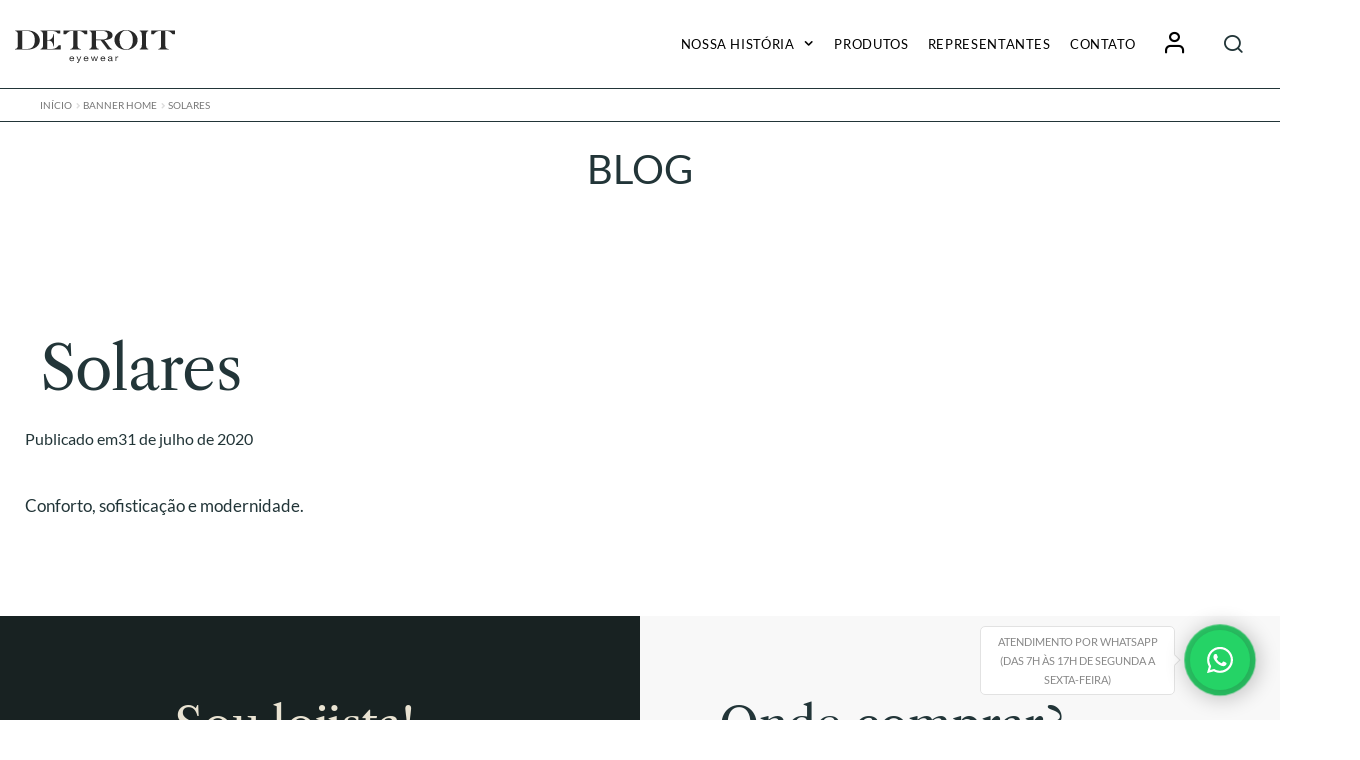

--- FILE ---
content_type: text/css
request_url: https://detroiteyewear.com.br/wp-content/cache/fvm/min/A.0-css5ee070147a27972e985843d86c00e956a05fa305fde05ae3b2725945f761b.css.pagespeed.cf.1ibZKH1dvw.css
body_size: 779
content:
body.anmd_modal_opened{overflow:hidden}body.anmd_modal_opened .content-area,body.anmd_modal_opened .content-master,body.anmd_modal_opened .slider.full{filter:blur(4px);-webkit-filter:blur(4px)}.woocommerce-active .site-header-cart:hover .widget_shopping_cart{display:none}.anmd_modal{display:block;position:fixed;width:100%;height:100%;top:0;visibility:hidden;z-index:9999;opacity:1;transition:all 350ms cubic-bezier(.35,0,.11,1)}.anmd_modal--active{opacity:1;visibility:visible}.anmd_modal-background{content:"";display:block;width:100%;height:100%;background-color:#fff;opacity:0;transition:all 350ms cubic-bezier(.35,0,.11,1)}.anmd_modal--active .anmd_modal-background{opacity:.85}.anmd_modal-content{width:50%;min-width:300px;max-width:700px;position:absolute;top:0;right:0;background-color:#fafafa;height:100%;opacity:1;transition:all 350ms cubic-bezier(.35,0,.11,1);transform:translateX(105%)}.anmd_modal--active .anmd_modal-content{transform:translateX(0)}.anmd_cart_header{margin-top:100px;padding:0 30px}h1.anmd_modal-page_title,.anmd_modal-cart_subtotal,.anmd_modal-cart_shipping,.anmd_modal-cart_row{display:inline-block;width:100%;font-family:'Poppins',sans-serif;font-size:1em;font-weight:700;text-transform:uppercase;text-align:left;margin:0;padding:.5em 0;border-bottom:1px solid #d2e0e3}.anmd_modal-cart_value{float:right}.anmd_modal-close_btn,.anmd_minicart-item a.anmd_remove_from_cart{display:inline-flex;text-indent:-99999px;width:45px;height:45px;border-radius:100%;position:absolute;top:22px;left:-22px;color:#fff;background-color:#233538;line-height:45px;text-align:center;font-size:1.7em}.anmd_modal-close_btn:hover,.anmd_minicart-item a.anmd_remove_from_cart:hover{background-color:#4a7177}.anmd_modal-close_btn::after,.anmd_minicart-item a.anmd_remove_from_cart:after{font-family:'entre';font-size:inherit;text-rendering:auto;-webkit-font-smoothing:antialiased;-moz-osx-font-smoothing:grayscale;content:"\ea11";text-indent:0;opacity:1;text-align:center;display:block;margin:0 auto}.anmd_modal-field{width:100%}.anmd_modal-footer{position:absolute;bottom:0;padding:8px;width:100%}.anmd_modal--loading .anmd_modal-content::before{content:" ";position:absolute;top:50%;left:50%;border:8px solid #fff;border-top:8px solid #000;border-radius:50%;width:50px;height:50px;animation:anenLoadingSpin .8s linear infinite;z-index:75919}@keyframes anenLoadingSpin{0%{transform:rotate(0deg)}100%{transform:rotate(360deg)}}.anmd_modal--loading .anmd_cart_main{overflow:hidden}.anmd_modal--loading .anmd_cart_main>*,.anmd_modal--loading .anmd_cart_footer>*{position:relative;z-index:72913;-webkit-touch-callout:none;-webkit-user-select:none;-khtml-user-select:none;-moz-user-select:none;-ms-user-select:none;user-select:none}.anmd_modal--loading .anmd_cart_main .anmd_cart_main-content::before,.anmd_modal--loading .anmd_cart_footer::before{content:" ";display:block;width:100%;height:100%;background-color:#fff;opacity:.8;position:absolute;top:0;z-index:72919}.anmd_cart_main{position:relative;padding:0;overflow:hidden;overflow-y:auto}.anmd_cart_main-content{padding:0 30px}.anmd_mini_cart-products{width:94%}.anmd_mini_cart-products,.anmd_minicart-item{list-style:none;padding:1em 0;margin:0;position:relative}.anmd_minicart-product_inner{padding:12px}.anmd_mini_cart-item{margin-bottom:8px}.anmd_minicart-item a{width:100%;display:block;overflow:hidden;text-overflow:ellipsis;white-space:nowrap;position:relative;font-family:'DM Serif Display',serif;font-size:1.2em}.anmd_minicart-item a.anmd_remove_from_cart{font-family:'Poppins',sans-serif;position:absolute;top:38px;right:-40px;left:auto;font-size:18px;display:block;width:25px;height:25px;line-height:1.618;font-weight:400;text-indent:-9999px}.anmd_minicart-product_price{font-size:.8em}.anmd_minicart-quantity .anmd_minicart-qty--disable{background-color:#d9d9d9;cursor:default}.anmd_minicart-quantity .anmd_minicart-qty--disable:hover{background-color:#d9d9d9}.anmd_buttons{text-align:center}.anmd_cart_footer{position:absolute;bottom:0;width:100%;padding:0 30px 30px 30px}.anmd_minicart-shipping{position:relative;float:right;text-align:right;width:80%}.anmd_modal-field.anmd_modal-field--cep{float:none;width:50%;text-align:left;margin:0;height:50px;font-size:1em;line-height:50px;padding:0 .75em}.button.anmd_minicart-shipping_btn{float:right;margin:0;height:50px;font-size:.8em;line-height:50px;padding:0 1.75em}.button.anmd_modal-checkout_button{background-color:#a1a285;color:#fff;margin:1em 0;width:100%;font-size:1em;padding:1.2em}.anmd_minicart_item-image_box img{max-width:100%}.anmd_minicart_item-image_box,.anmd_minicart_item-content{display:block;float:left}.anmd_minicart_item-content{width:200px;padding-left:8px}.anmd_minicart-item::after{content:"";display:block;clear:both}a.anmd_remove_from_cart:before{font-family:'entre';content:"\ea11";line-height:1.35em;display:inline-block;font-size:inherit;-webkit-font-smoothing:antialiased;position:absolute;top:0;left:0;right:0;bottom:0;color:#fff;text-indent:0;text-align:center}

--- FILE ---
content_type: text/css
request_url: https://detroiteyewear.com.br/wp-content/cache/fvm/min/0-css838a1caef8f6f53f22de62a9d211fe98067a4daa8f4d5f578048eb4c928b7.css
body_size: 116
content:
/* https://detroiteyewear.com.br/wp-content/themes/storefront-child/assets/css/slick-theme.css?ver=6.9 */
@charset 'UTF-8';.slick-loading .slick-list{background:#fff url(/wp-content/themes/storefront-child/assets/css/ajax-loader.gif) center center no-repeat}.slick-prev,.slick-next{font-size:0;line-height:0;position:absolute;top:50%;display:block;z-index:2;width:30px;height:30px;padding:0;margin-top:-10px\9;-webkit-transform:translate(0,-50%);-ms-transform:translate(0,-50%);transform:translate(0,-50%);cursor:pointer;opacity:.5;color:#000;border:none;outline:none;background:transparent}.slick-prev:hover,.slick-next:hover{opacity:1;color:#000;background:transparent}.slick-prev:hover:before,.slick-prev:focus:before,.slick-next:hover:before,.slick-next:focus:before{opacity:1}.slick-prev.slick-disabled:before,.slick-next.slick-disabled:before{opacity:.25}.slick-prev:before,.slick-next:before{font-family:'sg'!important;speak:none;font-style:normal;font-weight:400;font-variant:normal;text-transform:none;line-height:1;-webkit-font-smoothing:antialiased;-moz-osx-font-smoothing:grayscale;font-size:30px;line-height:1;opacity:.75}.slick-prev{left:-25px;opacity:0}[dir='rtl'] .slick-prev{right:-25px;left:auto;opacity:0}.slick-prev:before{content:''}[dir='rtl'] .slick-prev:before{content:''}.slick-next{right:-25px;opacity:0}[dir='rtl'] .slick-next{right:auto;left:-25px;opacity:0}.slick-next:before{content:''}[dir='rtl'] .slick-next:before{content:''}.slick-slider{margin-bottom:30px}.slick-dots{display:block;width:100%;padding:0;list-style:none;text-align:center}.slick-dots li{position:relative;display:inline-block;margin:0 5px;padding:0;cursor:pointer}.slick-dots li button{font-size:0;line-height:0;display:block;padding:5px;cursor:pointer;color:transparent;border:0;outline:none;background:transparent}.slick-dots li button:hover,.slick-dots li button:focus{outline:none}.slick-dots li button:hover:before,.slick-dots li button:focus:before{opacity:1}.slick-dots li button:before{font-family:'slick';font-size:6px;line-height:20px;position:absolute;top:0;left:0;width:20px;height:20px;content:'â€¢';text-align:center;opacity:.25;color:#000;-webkit-font-smoothing:antialiased;-moz-osx-font-smoothing:grayscale}.slick-dots li.slick-active button:before{opacity:.75;color:#000}.slick-slider:hover .slick-next,.slick-slider:hover .slick-prev{opacity:1}.slick-slider:hover .slick-next{right:25px}.slick-slider:hover .slick-prev{left:25px}

--- FILE ---
content_type: text/css
request_url: https://detroiteyewear.com.br/wp-content/cache/fvm/min/0-css26e7df1e0ad1c05e28d1206fd69faeb706fdca719b458dbfd581f20423f19.css
body_size: 33473
content:
/* https://detroiteyewear.com.br/wp-content/themes/storefront-child/style.css?ver=1.12 */
/* Import rule from: https://fonts.googleapis.com/css2?family=Lato:wght@400;700&family=Libre+Caslon+Text&display=swap */
@font-face{font-family:'Lato';font-style:normal;font-weight:400;font-display:swap;src:url(https://fonts.gstatic.com/s/lato/v24/S6uyw4BMUTPHvxo.woff) format('woff')}@font-face{font-family:'Lato';font-style:normal;font-weight:700;font-display:swap;src:url(https://fonts.gstatic.com/s/lato/v24/S6u9w4BMUTPHh6UVeww.woff) format('woff')}@font-face{font-family:'Libre Caslon Text';font-style:normal;font-weight:400;font-display:swap;src:url(https://fonts.gstatic.com/s/librecaslontext/v5/DdT878IGsGw1aF1JU10PUbTvNNaDMcq8.woff) format('woff')}.clearfix:before,.clearfix:after,.row:before,.row:after,section:after{content:'\0020';display:block;overflow:hidden;visibility:hidden;width:0;height:0}@font-face{font-family:'entre';src:url(/wp-content/themes/storefront-child/assets/css/icon/fonts/entre.woff) format('woff');font-weight:400;font-style:normal;font-display:swap}[class^="icon-"],[class*=" icon-"]{font-family:'entre'!important;speak:never;font-style:normal;font-weight:400;font-variant:normal;text-transform:none;line-height:1;-webkit-font-smoothing:antialiased;-moz-osx-font-smoothing:grayscale}.icon-activity:before{content:"\e900"}.icon-airplay:before{content:"\e901"}.icon-alert-circle:before{content:"\e902"}.icon-alert-octagon:before{content:"\e903"}.icon-alert-triangle:before{content:"\e904"}.icon-align-center:before{content:"\e905"}.icon-align-justify:before{content:"\e906"}.icon-align-left:before{content:"\e907"}.icon-align-right:before{content:"\e908"}.icon-anchor:before{content:"\e909"}.icon-aperture:before{content:"\e90a"}.icon-archive:before{content:"\e90b"}.icon-arrow-down:before{content:"\e90c"}.icon-arrow-down-circle:before{content:"\e90d"}.icon-arrow-down-left:before{content:"\e90e"}.icon-arrow-down-right:before{content:"\e90f"}.icon-arrow-left:before{content:"\e910"}.icon-arrow-left-circle:before{content:"\e911"}.icon-arrow-right:before{content:"\e912"}.icon-arrow-right-circle:before{content:"\e913"}.icon-arrow-up:before{content:"\e914"}.icon-arrow-up-circle:before{content:"\e915"}.icon-arrow-up-left:before{content:"\e916"}.icon-arrow-up-right:before{content:"\e917"}.icon-at-sign:before{content:"\e918"}.icon-award:before{content:"\e919"}.icon-bar-chart:before{content:"\e91a"}.icon-bar-chart-2:before{content:"\e91b"}.icon-battery:before{content:"\e91c"}.icon-battery-charging:before{content:"\e91d"}.icon-bell:before{content:"\e91e"}.icon-bell-off:before{content:"\e91f"}.icon-bluetooth:before{content:"\e920"}.icon-bold:before{content:"\e921"}.icon-book:before{content:"\e922"}.icon-book-open:before{content:"\e923"}.icon-bookmark:before{content:"\e924"}.icon-box:before{content:"\e925"}.icon-briefcase:before{content:"\e926"}.icon-calendar:before{content:"\e927"}.icon-camera:before{content:"\e928"}.icon-camera-off:before{content:"\e929"}.icon-cast:before{content:"\e92a"}.icon-check:before{content:"\e92b"}.icon-check-circle:before{content:"\e92c"}.icon-check-square:before{content:"\e92d"}.icon-chevron-down:before{content:"\e92e"}.icon-chevron-left:before{content:"\e92f"}.icon-chevron-right:before{content:"\e930"}.icon-chevron-up:before{content:"\e931"}.icon-chevrons-down:before{content:"\e932"}.icon-chevrons-left:before{content:"\e933"}.icon-chevrons-right:before{content:"\e934"}.icon-chevrons-up:before{content:"\e935"}.icon-chrome:before{content:"\e936"}.icon-circle:before{content:"\e937"}.icon-clipboard:before{content:"\e938"}.icon-clock:before{content:"\e939"}.icon-cloud:before{content:"\e93a"}.icon-cloud-drizzle:before{content:"\e93b"}.icon-cloud-lightning:before{content:"\e93c"}.icon-cloud-off:before{content:"\e93d"}.icon-cloud-rain:before{content:"\e93e"}.icon-cloud-snow:before{content:"\e93f"}.icon-code:before{content:"\e940"}.icon-codepen:before{content:"\e941"}.icon-codesandbox:before{content:"\e942"}.icon-coffee:before{content:"\e943"}.icon-columns:before{content:"\e944"}.icon-command:before{content:"\e945"}.icon-compass:before{content:"\e946"}.icon-copy:before{content:"\e947"}.icon-corner-down-left:before{content:"\e948"}.icon-corner-down-right:before{content:"\e949"}.icon-corner-left-down:before{content:"\e94a"}.icon-corner-left-up:before{content:"\e94b"}.icon-corner-right-down:before{content:"\e94c"}.icon-corner-right-up:before{content:"\e94d"}.icon-corner-up-left:before{content:"\e94e"}.icon-corner-up-right:before{content:"\e94f"}.icon-cpu:before{content:"\e950"}.icon-credit-card:before{content:"\e951"}.icon-crop:before{content:"\e952"}.icon-crosshair:before{content:"\e953"}.icon-database:before{content:"\e954"}.icon-delete:before{content:"\e955"}.icon-disc:before{content:"\e956"}.icon-dollar-sign:before{content:"\e957"}.icon-download:before{content:"\e958"}.icon-download-cloud:before{content:"\e959"}.icon-droplet:before{content:"\e95a"}.icon-edit:before{content:"\e95b"}.icon-edit-2:before{content:"\e95c"}.icon-edit-3:before{content:"\e95d"}.icon-external-link:before{content:"\e95e"}.icon-eye:before{content:"\e95f"}.icon-eye-off:before{content:"\e960"}.icon-facebook:before{content:"\e961"}.icon-fast-forward:before{content:"\e962"}.icon-feather:before{content:"\e963"}.icon-figma:before{content:"\e964"}.icon-file:before{content:"\e965"}.icon-file-minus:before{content:"\e966"}.icon-file-plus:before{content:"\e967"}.icon-file-text:before{content:"\e968"}.icon-film:before{content:"\e969"}.icon-filter:before{content:"\e96a"}.icon-flag:before{content:"\e96b"}.icon-folder:before{content:"\e96c"}.icon-folder-minus:before{content:"\e96d"}.icon-folder-plus:before{content:"\e96e"}.icon-framer:before{content:"\e96f"}.icon-frown:before{content:"\e970"}.icon-gift:before{content:"\e971"}.icon-git-branch:before{content:"\e972"}.icon-git-commit:before{content:"\e973"}.icon-git-merge:before{content:"\e974"}.icon-git-pull-request:before{content:"\e975"}.icon-github:before{content:"\e976"}.icon-gitlab:before{content:"\e977"}.icon-globe:before{content:"\e978"}.icon-grid:before{content:"\e979"}.icon-hard-drive:before{content:"\e97a"}.icon-hash:before{content:"\e97b"}.icon-headphones:before{content:"\e97c"}.icon-heart:before{content:"\e97d"}.icon-help-circle:before{content:"\e97e"}.icon-hexagon:before{content:"\e97f"}.icon-home:before{content:"\e980"}.icon-image:before{content:"\e981"}.icon-inbox:before{content:"\e982"}.icon-info:before{content:"\e983"}.icon-instagram:before{content:"\e984"}.icon-italic:before{content:"\e985"}.icon-key:before{content:"\e986"}.icon-layers:before{content:"\e987"}.icon-layout:before{content:"\e988"}.icon-life-buoy:before{content:"\e989"}.icon-link:before{content:"\e98a"}.icon-link-2:before{content:"\e98b"}.icon-linkedin:before{content:"\e98c"}.icon-list:before{content:"\e98d"}.icon-loader:before{content:"\e98e"}.icon-lock:before{content:"\e98f"}.icon-log-in:before{content:"\e990"}.icon-log-out:before{content:"\e991"}.icon-mail:before{content:"\e992"}.icon-map:before{content:"\e993"}.icon-map-pin:before{content:"\e994"}.icon-maximize:before{content:"\e995"}.icon-maximize-2:before{content:"\e996"}.icon-meh:before{content:"\e997"}.icon-menu:before{content:"\e998"}.icon-message-circle:before{content:"\e999"}.icon-message-square:before{content:"\e99a"}.icon-mic:before{content:"\e99b"}.icon-mic-off:before{content:"\e99c"}.icon-minimize:before{content:"\e99d"}.icon-minimize-2:before{content:"\e99e"}.icon-minus:before{content:"\e99f"}.icon-minus-circle:before{content:"\e9a0"}.icon-minus-square:before{content:"\e9a1"}.icon-monitor:before{content:"\e9a2"}.icon-moon:before{content:"\e9a3"}.icon-more-horizontal:before{content:"\e9a4"}.icon-more-vertical:before{content:"\e9a5"}.icon-mouse-pointer:before{content:"\e9a6"}.icon-move:before{content:"\e9a7"}.icon-music:before{content:"\e9a8"}.icon-navigation:before{content:"\e9a9"}.icon-navigation-2:before{content:"\e9aa"}.icon-octagon:before{content:"\e9ab"}.icon-package:before{content:"\e9ac"}.icon-paperclip:before{content:"\e9ad"}.icon-pause:before{content:"\e9ae"}.icon-pause-circle:before{content:"\e9af"}.icon-pen-tool:before{content:"\e9b0"}.icon-percent:before{content:"\e9b1"}.icon-phone:before{content:"\e9b2"}.icon-phone-call:before{content:"\e9b3"}.icon-phone-forwarded:before{content:"\e9b4"}.icon-phone-incoming:before{content:"\e9b5"}.icon-phone-missed:before{content:"\e9b6"}.icon-phone-off:before{content:"\e9b7"}.icon-phone-outgoing:before{content:"\e9b8"}.icon-pie-chart:before{content:"\e9b9"}.icon-play:before{content:"\e9ba"}.icon-play-circle:before{content:"\e9bb"}.icon-plus:before{content:"\e9bc"}.icon-plus-circle:before{content:"\e9bd"}.icon-plus-square:before{content:"\e9be"}.icon-pocket:before{content:"\e9bf"}.icon-power:before{content:"\e9c0"}.icon-printer:before{content:"\e9c1"}.icon-radio:before{content:"\e9c2"}.icon-refresh-ccw:before{content:"\e9c3"}.icon-refresh-cw:before{content:"\e9c4"}.icon-repeat:before{content:"\e9c5"}.icon-rewind:before{content:"\e9c6"}.icon-rotate-ccw:before{content:"\e9c7"}.icon-rotate-cw:before{content:"\e9c8"}.icon-rss:before{content:"\e9c9"}.icon-save:before{content:"\e9ca"}.icon-scissors:before{content:"\e9cb"}.icon-search:before{content:"\e9cc"}.icon-send:before{content:"\e9cd"}.icon-server:before{content:"\e9ce"}.icon-settings:before{content:"\e9cf"}.icon-share:before{content:"\e9d0"}.icon-share-2:before{content:"\e9d1"}.icon-shield:before{content:"\e9d2"}.icon-shield-off:before{content:"\e9d3"}.icon-shopping-bag:before{content:"\e9d4"}.icon-shopping-cart:before{content:"\e9d5"}.icon-shuffle:before{content:"\e9d6"}.icon-sidebar:before{content:"\e9d7"}.icon-skip-back:before{content:"\e9d8"}.icon-skip-forward:before{content:"\e9d9"}.icon-slack:before{content:"\e9da"}.icon-slash:before{content:"\e9db"}.icon-sliders:before{content:"\e9dc"}.icon-smartphone:before{content:"\e9dd"}.icon-smile:before{content:"\e9de"}.icon-speaker:before{content:"\e9df"}.icon-square:before{content:"\e9e0"}.icon-star:before{content:"\e9e1"}.icon-stop-circle:before{content:"\e9e2"}.icon-sun:before{content:"\e9e3"}.icon-sunrise:before{content:"\e9e4"}.icon-sunset:before{content:"\e9e5"}.icon-tablet:before{content:"\e9e6"}.icon-tag:before{content:"\e9e7"}.icon-target:before{content:"\e9e8"}.icon-terminal:before{content:"\e9e9"}.icon-thermometer:before{content:"\e9ea"}.icon-thumbs-down:before{content:"\e9eb"}.icon-thumbs-up:before{content:"\e9ec"}.icon-toggle-left:before{content:"\e9ed"}.icon-toggle-right:before{content:"\e9ee"}.icon-tool:before{content:"\e9ef"}.icon-trash:before{content:"\e9f0"}.icon-trash-2:before{content:"\e9f1"}.icon-trello:before{content:"\e9f2"}.icon-trending-down:before{content:"\e9f3"}.icon-trending-up:before{content:"\e9f4"}.icon-triangle:before{content:"\e9f5"}.icon-truck:before{content:"\e9f6"}.icon-tv:before{content:"\e9f7"}.icon-twitch:before{content:"\e9f8"}.icon-twitter:before{content:"\e9f9"}.icon-type:before{content:"\e9fa"}.icon-umbrella:before{content:"\e9fb"}.icon-underline:before{content:"\e9fc"}.icon-unlock:before{content:"\e9fd"}.icon-upload:before{content:"\e9fe"}.icon-upload-cloud:before{content:"\e9ff"}.icon-user:before{content:"\ea00"}.icon-user-check:before{content:"\ea01"}.icon-user-minus:before{content:"\ea02"}.icon-user-plus:before{content:"\ea03"}.icon-user-x:before{content:"\ea04"}.icon-users:before{content:"\ea05"}.icon-video:before{content:"\ea06"}.icon-video-off:before{content:"\ea07"}.icon-voicemail:before{content:"\ea08"}.icon-volume:before{content:"\ea09"}.icon-volume-1:before{content:"\ea0a"}.icon-volume-2:before{content:"\ea0b"}.icon-volume-x:before{content:"\ea0c"}.icon-watch:before{content:"\ea0d"}.icon-wifi:before{content:"\ea0e"}.icon-wifi-off:before{content:"\ea0f"}.icon-wind:before{content:"\ea10"}.icon-x:before{content:"\ea11"}.icon-x-circle:before{content:"\ea12"}.icon-x-octagon:before{content:"\ea13"}.icon-x-square:before{content:"\ea14"}.icon-youtube:before{content:"\ea15"}.icon-zap:before{content:"\ea16"}.icon-zap-off:before{content:"\ea17"}.icon-zoom-in:before{content:"\ea18"}.icon-zoom-out:before{content:"\ea19"}a,.woocommerce .quantity .plus,.woocommerce .quantity .minus,.woocommerce-page .quantity .plus,.woocommerce-page .quantity .minus,.added_to_cart.alt,.added_to_cart.cta,.button.alt,.button.cta,button.alt,button.cta,input[type=button].alt,input[type=button].cta,input[type=reset].alt,input[type=reset].cta,input[type=submit].alt,input[type=submit].cta,a:focus,.button:focus,.button.alt:focus,.button.added_to_cart:focus,.button.wc-forward:focus,button:focus,input[type="button"]:focus,input[type="reset"]:focus,input[type="submit"]:focus{outline:0}.site-content,a:active,a:hover{outline:0}blockquote,cite,dfn,em,i{font-style:italic}img,legend{border:0}legend,td,th{padding:0}.fa,.main-navigation ul li a:before{text-rendering:auto;-moz-osx-font-smoothing:grayscale}.fa-fw,.fa-li{text-align:center}.fa,.main-navigation ul li a:before,body,button,input,textarea{-moz-osx-font-smoothing:grayscale}.clear:after,.clear:before,.wrapper:after,.wrapper:before,.comment-content:after,.comment-content:before,.entry-content:after,.entry-content:before,.gallery:after,.gallery:before,.site-content:after,.site-content:before,.site-footer:after,.site-footer:before,.site-header:after,.site-header:before{content:"";display:table}.clear:after,.wrapper:after,.wrapper:before,.comment-content:after,.entry-content:after,.gallery:after,.site-content:after,.site-footer:after,.site-header:after{clear:both}.padding-top{padding-top:5em}
/*!
 * normalize.css v3.0.3 | MIT License | github.com/necolas/normalize.css
 */
 html{font-family:'Lato',sans-serif;-ms-text-size-adjust:100%;-webkit-text-size-adjust:100%}body{margin:0;font-family:'Lato',sans-serif}article,aside,details,figcaption,figure,footer,header,hgroup,main,menu,nav,section,summary{display:block;width:100%;clear:both}audio,canvas,progress,video{display:inline-block;vertical-align:baseline}audio:not([controls]){display:none;height:0}[hidden],template{display:none}.fa,.fa-stack{display:inline-block}a{background-color:transparent}abbr[title]{border-bottom:1px dotted}mark{color:#223538}sup{top:-.5em;bottom:1ex}svg:not(:root){overflow:hidden}code,kbd,pre,samp{font-family:monospace,monospace;font-size:1em}button,input,optgroup,select,textarea{color:inherit;font:inherit;margin:0}button{overflow:visible}button,select{text-transform:none}button,html input[type=button],input[type=reset],input[type=submit]{-webkit-appearance:button;cursor:pointer}button[disabled],html input[disabled]{cursor:default}input[type=checkbox],input[type=radio]{box-sizing:border-box;padding:0}input[type=number]::-webkit-inner-spin-button,input[type=number]::-webkit-outer-spin-button{height:auto}input[type=search]::-webkit-search-cancel-button,input[type=search]::-webkit-search-decoration{-webkit-appearance:none}fieldset{margin:0 2px}.fa.fa-pull-left,.fa.pull-left{margin-right:.3em}optgroup{font-weight:400}table{border-spacing:0}.sr-only{position:absolute;width:1px;height:1px;padding:0;margin:-1px;overflow:hidden;clip:rect(0,0,0,0);border:0}.sr-only-focusable:active,.sr-only-focusable:focus{position:static;width:auto;height:auto;margin:0;overflow:visible;clip:auto}.site,body{overflow-x:hidden}*{box-sizing:border-box}.h-100{height:100%;min-height:100%}
/*!
 * Bootstrap Grid v4.5.0 (https://getbootstrap.com/)
 * Copyright 2011-2020 The Bootstrap Authors
 * Copyright 2011-2020 Twitter, Inc.
 * Licensed under MIT (https://github.com/twbs/bootstrap/blob/master/LICENSE)
 */html{scroll-behavior:smooth;box-sizing:border-box;-ms-overflow-style:scrollbar}*,::after,::before{box-sizing:inherit}.container{width:100%;padding-right:40px;padding-left:40px;margin-right:auto;margin-left:auto}@media (min-width:576px){.container{max-width:540px}}@media (min-width:768px){.container{max-width:720px}}@media (min-width:992px){.container{max-width:960px}}@media (min-width:1200px){.container{max-width:1140px}}.container-fluid,.container-lg,.container-md,.container-sm,.container-xl{width:100%;padding-right:15px;padding-left:15px;margin-right:auto;margin-left:auto}@media (min-width:576px){.container,.container-sm{max-width:540px}}@media (min-width:768px){.container,.container-md,.container-sm{max-width:720px}}@media (min-width:992px){.container,.container-lg,.container-md,.container-sm{max-width:960px}}@media (min-width:1200px){.container,.container-lg,.container-md,.container-sm,.container-xl{max-width:1140px}}.row{display:-ms-flexbox;display:flex;-ms-flex-wrap:wrap;flex-wrap:wrap;margin-right:-15px;margin-left:-15px}.no-gutters{margin-right:0;margin-left:0}.no-gutters>.col,.no-gutters>[class*=col-]{padding-right:0;padding-left:0}.col,.col-1,.col-10,.col-11,.col-12,.col-2,.col-3,.col-4,.col-5,.col-6,.col-7,.col-8,.col-9,.col-auto,.col-lg,.col-lg-1,.col-lg-10,.col-lg-11,.col-lg-12,.col-lg-2,.col-lg-3,.col-lg-4,.col-lg-5,.col-lg-6,.col-lg-7,.col-lg-8,.col-lg-9,.col-lg-auto,.col-md,.col-md-1,.col-md-10,.col-md-11,.col-md-12,.col-md-2,.col-md-3,.col-md-4,.col-md-5,.col-md-6,.col-md-7,.col-md-8,.col-md-9,.col-md-auto,.col-sm,.col-sm-1,.col-sm-10,.col-sm-11,.col-sm-12,.col-sm-2,.col-sm-3,.col-sm-4,.col-sm-5,.col-sm-6,.col-sm-7,.col-sm-8,.col-sm-9,.col-sm-auto,.col-xl,.col-xl-1,.col-xl-10,.col-xl-11,.col-xl-12,.col-xl-2,.col-xl-3,.col-xl-4,.col-xl-5,.col-xl-6,.col-xl-7,.col-xl-8,.col-xl-9,.col-xl-auto{position:relative;width:100%;padding-right:15px;padding-left:15px}.col{-ms-flex-preferred-size:0;flex-basis:0%;-ms-flex-positive:1;flex-grow:1;min-width:0;max-width:100%}.row-cols-1>*{-ms-flex:0 0 100%;flex:0 0 100%;max-width:100%}.row-cols-2>*{-ms-flex:0 0 50%;flex:0 0 50%;max-width:50%}.row-cols-3>*{-ms-flex:0 0 33.333333%;flex:0 0 33.333333%;max-width:33.333333%}.row-cols-4>*{-ms-flex:0 0 25%;flex:0 0 25%;max-width:25%}.row-cols-5>*{-ms-flex:0 0 20%;flex:0 0 20%;max-width:20%}.row-cols-6>*{-ms-flex:0 0 16.666667%;flex:0 0 16.666667%;max-width:16.666667%}.col-auto{-ms-flex:0 0 auto;flex:0 0 auto;width:auto;max-width:100%}.col-1{-ms-flex:0 0 8.333333%;flex:0 0 8.333333%;max-width:8.333333%}.col-2{-ms-flex:0 0 16.666667%;flex:0 0 16.666667%;max-width:16.666667%}.col-3{-ms-flex:0 0 25%;flex:0 0 25%;max-width:25%}.col-4{-ms-flex:0 0 33.333333%;flex:0 0 33.333333%;max-width:33.333333%}.col-5{-ms-flex:0 0 41.666667%;flex:0 0 41.666667%;max-width:41.666667%}.col-6{-ms-flex:0 0 50%;flex:0 0 50%;max-width:50%}.col-7{-ms-flex:0 0 58.333333%;flex:0 0 58.333333%;max-width:58.333333%}.col-8{-ms-flex:0 0 66.666667%;flex:0 0 66.666667%;max-width:66.666667%}.col-9{-ms-flex:0 0 75%;flex:0 0 75%;max-width:75%}.col-10{-ms-flex:0 0 83.333333%;flex:0 0 83.333333%;max-width:83.333333%}.col-11{-ms-flex:0 0 91.666667%;flex:0 0 91.666667%;max-width:91.666667%}.col-12{-ms-flex:0 0 100%;flex:0 0 100%;max-width:100%}.order-first{-ms-flex-order:-1;order:-1}.order-last{-ms-flex-order:13;order:13}.order-0{-ms-flex-order:0;order:0}.order-1{-ms-flex-order:1;order:1}.order-2{-ms-flex-order:2;order:2}.order-3{-ms-flex-order:3;order:3}.order-4{-ms-flex-order:4;order:4}.order-5{-ms-flex-order:5;order:5}.order-6{-ms-flex-order:6;order:6}.order-7{-ms-flex-order:7;order:7}.order-8{-ms-flex-order:8;order:8}.order-9{-ms-flex-order:9;order:9}.order-10{-ms-flex-order:10;order:10}.order-11{-ms-flex-order:11;order:11}.order-12{-ms-flex-order:12;order:12}.offset-1{margin-left:8.333333%}.offset-2{margin-left:16.666667%}.offset-3{margin-left:25%}.offset-4{margin-left:33.333333%}.offset-5{margin-left:41.666667%}.offset-6{margin-left:50%}.offset-7{margin-left:58.333333%}.offset-8{margin-left:66.666667%}.offset-9{margin-left:75%}.offset-10{margin-left:83.333333%}.offset-11{margin-left:91.666667%}@media (min-width:576px){.col-sm{-ms-flex-preferred-size:0;flex-basis:0%;-ms-flex-positive:1;flex-grow:1;min-width:0;max-width:100%}.row-cols-sm-1>*{-ms-flex:0 0 100%;flex:0 0 100%;max-width:100%}.row-cols-sm-2>*{-ms-flex:0 0 50%;flex:0 0 50%;max-width:50%}.row-cols-sm-3>*{-ms-flex:0 0 33.333333%;flex:0 0 33.333333%;max-width:33.333333%}.row-cols-sm-4>*{-ms-flex:0 0 25%;flex:0 0 25%;max-width:25%}.row-cols-sm-5>*{-ms-flex:0 0 20%;flex:0 0 20%;max-width:20%}.row-cols-sm-6>*{-ms-flex:0 0 16.666667%;flex:0 0 16.666667%;max-width:16.666667%}.col-sm-auto{-ms-flex:0 0 auto;flex:0 0 auto;width:auto;max-width:100%}.col-sm-1{-ms-flex:0 0 8.333333%;flex:0 0 8.333333%;max-width:8.333333%}.col-sm-2{-ms-flex:0 0 16.666667%;flex:0 0 16.666667%;max-width:16.666667%}.col-sm-3{-ms-flex:0 0 25%;flex:0 0 25%;max-width:25%}.col-sm-4{-ms-flex:0 0 33.333333%;flex:0 0 33.333333%;max-width:33.333333%}.col-sm-5{-ms-flex:0 0 41.666667%;flex:0 0 41.666667%;max-width:41.666667%}.col-sm-6{-ms-flex:0 0 50%;flex:0 0 50%;max-width:50%}.col-sm-7{-ms-flex:0 0 58.333333%;flex:0 0 58.333333%;max-width:58.333333%}.col-sm-8{-ms-flex:0 0 66.666667%;flex:0 0 66.666667%;max-width:66.666667%}.col-sm-9{-ms-flex:0 0 75%;flex:0 0 75%;max-width:75%}.col-sm-10{-ms-flex:0 0 83.333333%;flex:0 0 83.333333%;max-width:83.333333%}.col-sm-11{-ms-flex:0 0 91.666667%;flex:0 0 91.666667%;max-width:91.666667%}.col-sm-12{-ms-flex:0 0 100%;flex:0 0 100%;max-width:100%}.order-sm-first{-ms-flex-order:-1;order:-1}.order-sm-last{-ms-flex-order:13;order:13}.order-sm-0{-ms-flex-order:0;order:0}.order-sm-1{-ms-flex-order:1;order:1}.order-sm-2{-ms-flex-order:2;order:2}.order-sm-3{-ms-flex-order:3;order:3}.order-sm-4{-ms-flex-order:4;order:4}.order-sm-5{-ms-flex-order:5;order:5}.order-sm-6{-ms-flex-order:6;order:6}.order-sm-7{-ms-flex-order:7;order:7}.order-sm-8{-ms-flex-order:8;order:8}.order-sm-9{-ms-flex-order:9;order:9}.order-sm-10{-ms-flex-order:10;order:10}.order-sm-11{-ms-flex-order:11;order:11}.order-sm-12{-ms-flex-order:12;order:12}.offset-sm-0{margin-left:0}.offset-sm-1{margin-left:8.333333%}.offset-sm-2{margin-left:16.666667%}.offset-sm-3{margin-left:25%}.offset-sm-4{margin-left:33.333333%}.offset-sm-5{margin-left:41.666667%}.offset-sm-6{margin-left:50%}.offset-sm-7{margin-left:58.333333%}.offset-sm-8{margin-left:66.666667%}.offset-sm-9{margin-left:75%}.offset-sm-10{margin-left:83.333333%}.offset-sm-11{margin-left:91.666667%}}@media (min-width:768px){.col-md{-ms-flex-preferred-size:0;flex-basis:0%;-ms-flex-positive:1;flex-grow:1;min-width:0;max-width:100%}.row-cols-md-1>*{-ms-flex:0 0 100%;flex:0 0 100%;max-width:100%}.row-cols-md-2>*{-ms-flex:0 0 50%;flex:0 0 50%;max-width:50%}.row-cols-md-3>*{-ms-flex:0 0 33.333333%;flex:0 0 33.333333%;max-width:33.333333%}.row-cols-md-4>*{-ms-flex:0 0 25%;flex:0 0 25%;max-width:25%}.row-cols-md-5>*{-ms-flex:0 0 20%;flex:0 0 20%;max-width:20%}.row-cols-md-6>*{-ms-flex:0 0 16.666667%;flex:0 0 16.666667%;max-width:16.666667%}.col-md-auto{-ms-flex:0 0 auto;flex:0 0 auto;width:auto;max-width:100%}.col-md-1{-ms-flex:0 0 8.333333%;flex:0 0 8.333333%;max-width:8.333333%}.col-md-2{-ms-flex:0 0 16.666667%;flex:0 0 16.666667%;max-width:16.666667%}.col-md-3{-ms-flex:0 0 25%;flex:0 0 25%;max-width:25%}.col-md-4{-ms-flex:0 0 33.333333%;flex:0 0 33.333333%;max-width:33.333333%}.col-md-5{-ms-flex:0 0 41.666667%;flex:0 0 41.666667%;max-width:41.666667%}.col-md-6{-ms-flex:0 0 50%;flex:0 0 50%;max-width:50%}.col-md-7{-ms-flex:0 0 58.333333%;flex:0 0 58.333333%;max-width:58.333333%}.col-md-8{-ms-flex:0 0 66.666667%;flex:0 0 66.666667%;max-width:66.666667%}.col-md-9{-ms-flex:0 0 75%;flex:0 0 75%;max-width:75%}.col-md-10{-ms-flex:0 0 83.333333%;flex:0 0 83.333333%;max-width:83.333333%}.col-md-11{-ms-flex:0 0 91.666667%;flex:0 0 91.666667%;max-width:91.666667%}.col-md-12{-ms-flex:0 0 100%;flex:0 0 100%;max-width:100%}.order-md-first{-ms-flex-order:-1;order:-1}.order-md-last{-ms-flex-order:13;order:13}.order-md-0{-ms-flex-order:0;order:0}.order-md-1{-ms-flex-order:1;order:1}.order-md-2{-ms-flex-order:2;order:2}.order-md-3{-ms-flex-order:3;order:3}.order-md-4{-ms-flex-order:4;order:4}.order-md-5{-ms-flex-order:5;order:5}.order-md-6{-ms-flex-order:6;order:6}.order-md-7{-ms-flex-order:7;order:7}.order-md-8{-ms-flex-order:8;order:8}.order-md-9{-ms-flex-order:9;order:9}.order-md-10{-ms-flex-order:10;order:10}.order-md-11{-ms-flex-order:11;order:11}.order-md-12{-ms-flex-order:12;order:12}.offset-md-0{margin-left:0}.offset-md-1{margin-left:8.333333%}.offset-md-2{margin-left:16.666667%}.offset-md-3{margin-left:25%}.offset-md-4{margin-left:33.333333%}.offset-md-5{margin-left:41.666667%}.offset-md-6{margin-left:50%}.offset-md-7{margin-left:58.333333%}.offset-md-8{margin-left:66.666667%}.offset-md-9{margin-left:75%}.offset-md-10{margin-left:83.333333%}.offset-md-11{margin-left:91.666667%}}@media (min-width:992px){.col-lg{-ms-flex-preferred-size:0;flex-basis:0%;-ms-flex-positive:1;flex-grow:1;min-width:0;max-width:100%}.row-cols-lg-1>*{-ms-flex:0 0 100%;flex:0 0 100%;max-width:100%}.row-cols-lg-2>*{-ms-flex:0 0 50%;flex:0 0 50%;max-width:50%}.row-cols-lg-3>*{-ms-flex:0 0 33.333333%;flex:0 0 33.333333%;max-width:33.333333%}.row-cols-lg-4>*{-ms-flex:0 0 25%;flex:0 0 25%;max-width:25%}.row-cols-lg-5>*{-ms-flex:0 0 20%;flex:0 0 20%;max-width:20%}.row-cols-lg-6>*{-ms-flex:0 0 16.666667%;flex:0 0 16.666667%;max-width:16.666667%}.col-lg-auto{-ms-flex:0 0 auto;flex:0 0 auto;width:auto;max-width:100%}.col-lg-1{-ms-flex:0 0 8.333333%;flex:0 0 8.333333%;max-width:8.333333%}.col-lg-2{-ms-flex:0 0 16.666667%;flex:0 0 16.666667%;max-width:16.666667%}.col-lg-3{-ms-flex:0 0 25%;flex:0 0 25%;max-width:25%}.col-lg-4{-ms-flex:0 0 33.333333%;flex:0 0 33.333333%;max-width:33.333333%}.col-lg-5{-ms-flex:0 0 41.666667%;flex:0 0 41.666667%;max-width:41.666667%}.col-lg-6{-ms-flex:0 0 50%;flex:0 0 50%;max-width:50%}.col-lg-7{-ms-flex:0 0 58.333333%;flex:0 0 58.333333%;max-width:58.333333%}.col-lg-8{-ms-flex:0 0 66.666667%;flex:0 0 66.666667%;max-width:66.666667%}.col-lg-9{-ms-flex:0 0 75%;flex:0 0 75%;max-width:75%}.col-lg-10{-ms-flex:0 0 83.333333%;flex:0 0 83.333333%;max-width:83.333333%}.col-lg-11{-ms-flex:0 0 91.666667%;flex:0 0 91.666667%;max-width:91.666667%}.col-lg-12{-ms-flex:0 0 100%;flex:0 0 100%;max-width:100%}.order-lg-first{-ms-flex-order:-1;order:-1}.order-lg-last{-ms-flex-order:13;order:13}.order-lg-0{-ms-flex-order:0;order:0}.order-lg-1{-ms-flex-order:1;order:1}.order-lg-2{-ms-flex-order:2;order:2}.order-lg-3{-ms-flex-order:3;order:3}.order-lg-4{-ms-flex-order:4;order:4}.order-lg-5{-ms-flex-order:5;order:5}.order-lg-6{-ms-flex-order:6;order:6}.order-lg-7{-ms-flex-order:7;order:7}.order-lg-8{-ms-flex-order:8;order:8}.order-lg-9{-ms-flex-order:9;order:9}.order-lg-10{-ms-flex-order:10;order:10}.order-lg-11{-ms-flex-order:11;order:11}.order-lg-12{-ms-flex-order:12;order:12}.offset-lg-0{margin-left:0}.offset-lg-1{margin-left:8.333333%}.offset-lg-2{margin-left:16.666667%}.offset-lg-3{margin-left:25%}.offset-lg-4{margin-left:33.333333%}.offset-lg-5{margin-left:41.666667%}.offset-lg-6{margin-left:50%}.offset-lg-7{margin-left:58.333333%}.offset-lg-8{margin-left:66.666667%}.offset-lg-9{margin-left:75%}.offset-lg-10{margin-left:83.333333%}.offset-lg-11{margin-left:91.666667%}}@media (min-width:1200px){.col-xl{-ms-flex-preferred-size:0;flex-basis:0%;-ms-flex-positive:1;flex-grow:1;min-width:0;max-width:100%}.row-cols-xl-1>*{-ms-flex:0 0 100%;flex:0 0 100%;max-width:100%}.row-cols-xl-2>*{-ms-flex:0 0 50%;flex:0 0 50%;max-width:50%}.row-cols-xl-3>*{-ms-flex:0 0 33.333333%;flex:0 0 33.333333%;max-width:33.333333%}.row-cols-xl-4>*{-ms-flex:0 0 25%;flex:0 0 25%;max-width:25%}.row-cols-xl-5>*{-ms-flex:0 0 20%;flex:0 0 20%;max-width:20%}.row-cols-xl-6>*{-ms-flex:0 0 16.666667%;flex:0 0 16.666667%;max-width:16.666667%}.col-xl-auto{-ms-flex:0 0 auto;flex:0 0 auto;width:auto;max-width:100%}.col-xl-1{-ms-flex:0 0 8.333333%;flex:0 0 8.333333%;max-width:8.333333%}.col-xl-2{-ms-flex:0 0 16.666667%;flex:0 0 16.666667%;max-width:16.666667%}.col-xl-3{-ms-flex:0 0 25%;flex:0 0 25%;max-width:25%}.col-xl-4{-ms-flex:0 0 33.333333%;flex:0 0 33.333333%;max-width:33.333333%}.col-xl-5{-ms-flex:0 0 41.666667%;flex:0 0 41.666667%;max-width:41.666667%}.col-xl-6{-ms-flex:0 0 50%;flex:0 0 50%;max-width:50%}.col-xl-7{-ms-flex:0 0 58.333333%;flex:0 0 58.333333%;max-width:58.333333%}.col-xl-8{-ms-flex:0 0 66.666667%;flex:0 0 66.666667%;max-width:66.666667%}.col-xl-9{-ms-flex:0 0 75%;flex:0 0 75%;max-width:75%}.col-xl-10{-ms-flex:0 0 83.333333%;flex:0 0 83.333333%;max-width:83.333333%}.col-xl-11{-ms-flex:0 0 91.666667%;flex:0 0 91.666667%;max-width:91.666667%}.col-xl-12{-ms-flex:0 0 100%;flex:0 0 100%;max-width:100%}.order-xl-first{-ms-flex-order:-1;order:-1}.order-xl-last{-ms-flex-order:13;order:13}.order-xl-0{-ms-flex-order:0;order:0}.order-xl-1{-ms-flex-order:1;order:1}.order-xl-2{-ms-flex-order:2;order:2}.order-xl-3{-ms-flex-order:3;order:3}.order-xl-4{-ms-flex-order:4;order:4}.order-xl-5{-ms-flex-order:5;order:5}.order-xl-6{-ms-flex-order:6;order:6}.order-xl-7{-ms-flex-order:7;order:7}.order-xl-8{-ms-flex-order:8;order:8}.order-xl-9{-ms-flex-order:9;order:9}.order-xl-10{-ms-flex-order:10;order:10}.order-xl-11{-ms-flex-order:11;order:11}.order-xl-12{-ms-flex-order:12;order:12}.offset-xl-0{margin-left:0}.offset-xl-1{margin-left:8.333333%}.offset-xl-2{margin-left:16.666667%}.offset-xl-3{margin-left:25%}.offset-xl-4{margin-left:33.333333%}.offset-xl-5{margin-left:41.666667%}.offset-xl-6{margin-left:50%}.offset-xl-7{margin-left:58.333333%}.offset-xl-8{margin-left:66.666667%}.offset-xl-9{margin-left:75%}.offset-xl-10{margin-left:83.333333%}.offset-xl-11{margin-left:91.666667%}}.d-none{display:none!important}.d-inline{display:inline!important}.d-inline-block{display:inline-block!important}.d-block{display:block!important}.d-table{display:table!important}.d-table-row{display:table-row!important}.d-table-cell{display:table-cell!important}.d-flex{display:-ms-flexbox!important;display:flex!important}.d-inline-flex{display:-ms-inline-flexbox!important;display:inline-flex!important}@media (min-width:576px){.d-sm-none{display:none!important}.d-sm-inline{display:inline!important}.d-sm-inline-block{display:inline-block!important}.d-sm-block{display:block!important}.d-sm-table{display:table!important}.d-sm-table-row{display:table-row!important}.d-sm-table-cell{display:table-cell!important}.d-sm-flex{display:-ms-flexbox!important;display:flex!important}.d-sm-inline-flex{display:-ms-inline-flexbox!important;display:inline-flex!important}}@media (min-width:768px){.d-md-none{display:none!important}.d-md-inline{display:inline!important}.d-md-inline-block{display:inline-block!important}.d-md-block{display:block!important}.d-md-table{display:table!important}.d-md-table-row{display:table-row!important}.d-md-table-cell{display:table-cell!important}.d-md-flex{display:-ms-flexbox!important;display:flex!important}.d-md-inline-flex{display:-ms-inline-flexbox!important;display:inline-flex!important}}@media (min-width:992px){.d-lg-none{display:none!important}.d-lg-inline{display:inline!important}.d-lg-inline-block{display:inline-block!important}.d-lg-block{display:block!important}.d-lg-table{display:table!important}.d-lg-table-row{display:table-row!important}.d-lg-table-cell{display:table-cell!important}.d-lg-flex{display:-ms-flexbox!important;display:flex!important}.d-lg-inline-flex{display:-ms-inline-flexbox!important;display:inline-flex!important}}@media (min-width:1200px){.d-xl-none{display:none!important}.d-xl-inline{display:inline!important}.d-xl-inline-block{display:inline-block!important}.d-xl-block{display:block!important}.d-xl-table{display:table!important}.d-xl-table-row{display:table-row!important}.d-xl-table-cell{display:table-cell!important}.d-xl-flex{display:-ms-flexbox!important;display:flex!important}.d-xl-inline-flex{display:-ms-inline-flexbox!important;display:inline-flex!important}}@media print{.d-print-none{display:none!important}.d-print-inline{display:inline!important}.d-print-inline-block{display:inline-block!important}.d-print-block{display:block!important}.d-print-table{display:table!important}.d-print-table-row{display:table-row!important}.d-print-table-cell{display:table-cell!important}.d-print-flex{display:-ms-flexbox!important;display:flex!important}.d-print-inline-flex{display:-ms-inline-flexbox!important;display:inline-flex!important}}.flex-row{-ms-flex-direction:row!important;flex-direction:row!important}.flex-column{-ms-flex-direction:column!important;flex-direction:column!important}.flex-row-reverse{-ms-flex-direction:row-reverse!important;flex-direction:row-reverse!important}.flex-column-reverse{-ms-flex-direction:column-reverse!important;flex-direction:column-reverse!important}.flex-wrap{-ms-flex-wrap:wrap!important;flex-wrap:wrap!important}.flex-nowrap{-ms-flex-wrap:nowrap!important;flex-wrap:nowrap!important}.flex-wrap-reverse{-ms-flex-wrap:wrap-reverse!important;flex-wrap:wrap-reverse!important}.flex-fill{-ms-flex:1 1 auto!important;flex:1 1 auto!important}.flex-grow-0{-ms-flex-positive:0!important;flex-grow:0!important}.flex-grow-1{-ms-flex-positive:1!important;flex-grow:1!important}.flex-shrink-0{-ms-flex-negative:0!important;flex-shrink:0!important}.flex-shrink-1{-ms-flex-negative:1!important;flex-shrink:1!important}.justify-content-start{-ms-flex-pack:start!important;justify-content:flex-start!important}.justify-content-end{-ms-flex-pack:end!important;justify-content:flex-end!important}.justify-content-center{-ms-flex-pack:center!important;justify-content:center!important}.justify-content-between{-ms-flex-pack:justify!important;justify-content:space-between!important}.justify-content-around{-ms-flex-pack:distribute!important;justify-content:space-around!important}.align-items-start{-ms-flex-align:start!important;align-items:flex-start!important}.align-items-end{-ms-flex-align:end!important;align-items:flex-end!important}.align-items-center{-ms-flex-align:center!important;align-items:center!important}.align-items-baseline{-ms-flex-align:baseline!important;align-items:baseline!important}.align-items-stretch{-ms-flex-align:stretch!important;align-items:stretch!important}.align-content-start{-ms-flex-line-pack:start!important;align-content:flex-start!important}.align-content-end{-ms-flex-line-pack:end!important;align-content:flex-end!important}.align-content-center{-ms-flex-line-pack:center!important;align-content:center!important}.align-content-between{-ms-flex-line-pack:justify!important;align-content:space-between!important}.align-content-around{-ms-flex-line-pack:distribute!important;align-content:space-around!important}.align-content-stretch{-ms-flex-line-pack:stretch!important;align-content:stretch!important}.align-self-auto{-ms-flex-item-align:auto!important;align-self:auto!important}.align-self-start{-ms-flex-item-align:start!important;align-self:flex-start!important}.align-self-end{-ms-flex-item-align:end!important;align-self:flex-end!important}.align-self-center{-ms-flex-item-align:center!important;align-self:center!important}.align-self-baseline{-ms-flex-item-align:baseline!important;align-self:baseline!important}.align-self-stretch{-ms-flex-item-align:stretch!important;align-self:stretch!important}@media (min-width:576px){.flex-sm-row{-ms-flex-direction:row!important;flex-direction:row!important}.flex-sm-column{-ms-flex-direction:column!important;flex-direction:column!important}.flex-sm-row-reverse{-ms-flex-direction:row-reverse!important;flex-direction:row-reverse!important}.flex-sm-column-reverse{-ms-flex-direction:column-reverse!important;flex-direction:column-reverse!important}.flex-sm-wrap{-ms-flex-wrap:wrap!important;flex-wrap:wrap!important}.flex-sm-nowrap{-ms-flex-wrap:nowrap!important;flex-wrap:nowrap!important}.flex-sm-wrap-reverse{-ms-flex-wrap:wrap-reverse!important;flex-wrap:wrap-reverse!important}.flex-sm-fill{-ms-flex:1 1 auto!important;flex:1 1 auto!important}.flex-sm-grow-0{-ms-flex-positive:0!important;flex-grow:0!important}.flex-sm-grow-1{-ms-flex-positive:1!important;flex-grow:1!important}.flex-sm-shrink-0{-ms-flex-negative:0!important;flex-shrink:0!important}.flex-sm-shrink-1{-ms-flex-negative:1!important;flex-shrink:1!important}.justify-content-sm-start{-ms-flex-pack:start!important;justify-content:flex-start!important}.justify-content-sm-end{-ms-flex-pack:end!important;justify-content:flex-end!important}.justify-content-sm-center{-ms-flex-pack:center!important;justify-content:center!important}.justify-content-sm-between{-ms-flex-pack:justify!important;justify-content:space-between!important}.justify-content-sm-around{-ms-flex-pack:distribute!important;justify-content:space-around!important}.align-items-sm-start{-ms-flex-align:start!important;align-items:flex-start!important}.align-items-sm-end{-ms-flex-align:end!important;align-items:flex-end!important}.align-items-sm-center{-ms-flex-align:center!important;align-items:center!important}.align-items-sm-baseline{-ms-flex-align:baseline!important;align-items:baseline!important}.align-items-sm-stretch{-ms-flex-align:stretch!important;align-items:stretch!important}.align-content-sm-start{-ms-flex-line-pack:start!important;align-content:flex-start!important}.align-content-sm-end{-ms-flex-line-pack:end!important;align-content:flex-end!important}.align-content-sm-center{-ms-flex-line-pack:center!important;align-content:center!important}.align-content-sm-between{-ms-flex-line-pack:justify!important;align-content:space-between!important}.align-content-sm-around{-ms-flex-line-pack:distribute!important;align-content:space-around!important}.align-content-sm-stretch{-ms-flex-line-pack:stretch!important;align-content:stretch!important}.align-self-sm-auto{-ms-flex-item-align:auto!important;align-self:auto!important}.align-self-sm-start{-ms-flex-item-align:start!important;align-self:flex-start!important}.align-self-sm-end{-ms-flex-item-align:end!important;align-self:flex-end!important}.align-self-sm-center{-ms-flex-item-align:center!important;align-self:center!important}.align-self-sm-baseline{-ms-flex-item-align:baseline!important;align-self:baseline!important}.align-self-sm-stretch{-ms-flex-item-align:stretch!important;align-self:stretch!important}}@media (min-width:768px){.flex-md-row{-ms-flex-direction:row!important;flex-direction:row!important}.flex-md-column{-ms-flex-direction:column!important;flex-direction:column!important}.flex-md-row-reverse{-ms-flex-direction:row-reverse!important;flex-direction:row-reverse!important}.flex-md-column-reverse{-ms-flex-direction:column-reverse!important;flex-direction:column-reverse!important}.flex-md-wrap{-ms-flex-wrap:wrap!important;flex-wrap:wrap!important}.flex-md-nowrap{-ms-flex-wrap:nowrap!important;flex-wrap:nowrap!important}.flex-md-wrap-reverse{-ms-flex-wrap:wrap-reverse!important;flex-wrap:wrap-reverse!important}.flex-md-fill{-ms-flex:1 1 auto!important;flex:1 1 auto!important}.flex-md-grow-0{-ms-flex-positive:0!important;flex-grow:0!important}.flex-md-grow-1{-ms-flex-positive:1!important;flex-grow:1!important}.flex-md-shrink-0{-ms-flex-negative:0!important;flex-shrink:0!important}.flex-md-shrink-1{-ms-flex-negative:1!important;flex-shrink:1!important}.justify-content-md-start{-ms-flex-pack:start!important;justify-content:flex-start!important}.justify-content-md-end{-ms-flex-pack:end!important;justify-content:flex-end!important}.justify-content-md-center{-ms-flex-pack:center!important;justify-content:center!important}.justify-content-md-between{-ms-flex-pack:justify!important;justify-content:space-between!important}.justify-content-md-around{-ms-flex-pack:distribute!important;justify-content:space-around!important}.align-items-md-start{-ms-flex-align:start!important;align-items:flex-start!important}.align-items-md-end{-ms-flex-align:end!important;align-items:flex-end!important}.align-items-md-center{-ms-flex-align:center!important;align-items:center!important}.align-items-md-baseline{-ms-flex-align:baseline!important;align-items:baseline!important}.align-items-md-stretch{-ms-flex-align:stretch!important;align-items:stretch!important}.align-content-md-start{-ms-flex-line-pack:start!important;align-content:flex-start!important}.align-content-md-end{-ms-flex-line-pack:end!important;align-content:flex-end!important}.align-content-md-center{-ms-flex-line-pack:center!important;align-content:center!important}.align-content-md-between{-ms-flex-line-pack:justify!important;align-content:space-between!important}.align-content-md-around{-ms-flex-line-pack:distribute!important;align-content:space-around!important}.align-content-md-stretch{-ms-flex-line-pack:stretch!important;align-content:stretch!important}.align-self-md-auto{-ms-flex-item-align:auto!important;align-self:auto!important}.align-self-md-start{-ms-flex-item-align:start!important;align-self:flex-start!important}.align-self-md-end{-ms-flex-item-align:end!important;align-self:flex-end!important}.align-self-md-center{-ms-flex-item-align:center!important;align-self:center!important}.align-self-md-baseline{-ms-flex-item-align:baseline!important;align-self:baseline!important}.align-self-md-stretch{-ms-flex-item-align:stretch!important;align-self:stretch!important}}@media (min-width:992px){.flex-lg-row{-ms-flex-direction:row!important;flex-direction:row!important}.flex-lg-column{-ms-flex-direction:column!important;flex-direction:column!important}.flex-lg-row-reverse{-ms-flex-direction:row-reverse!important;flex-direction:row-reverse!important}.flex-lg-column-reverse{-ms-flex-direction:column-reverse!important;flex-direction:column-reverse!important}.flex-lg-wrap{-ms-flex-wrap:wrap!important;flex-wrap:wrap!important}.flex-lg-nowrap{-ms-flex-wrap:nowrap!important;flex-wrap:nowrap!important}.flex-lg-wrap-reverse{-ms-flex-wrap:wrap-reverse!important;flex-wrap:wrap-reverse!important}.flex-lg-fill{-ms-flex:1 1 auto!important;flex:1 1 auto!important}.flex-lg-grow-0{-ms-flex-positive:0!important;flex-grow:0!important}.flex-lg-grow-1{-ms-flex-positive:1!important;flex-grow:1!important}.flex-lg-shrink-0{-ms-flex-negative:0!important;flex-shrink:0!important}.flex-lg-shrink-1{-ms-flex-negative:1!important;flex-shrink:1!important}.justify-content-lg-start{-ms-flex-pack:start!important;justify-content:flex-start!important}.justify-content-lg-end{-ms-flex-pack:end!important;justify-content:flex-end!important}.justify-content-lg-center{-ms-flex-pack:center!important;justify-content:center!important}.justify-content-lg-between{-ms-flex-pack:justify!important;justify-content:space-between!important}.justify-content-lg-around{-ms-flex-pack:distribute!important;justify-content:space-around!important}.align-items-lg-start{-ms-flex-align:start!important;align-items:flex-start!important}.align-items-lg-end{-ms-flex-align:end!important;align-items:flex-end!important}.align-items-lg-center{-ms-flex-align:center!important;align-items:center!important}.align-items-lg-baseline{-ms-flex-align:baseline!important;align-items:baseline!important}.align-items-lg-stretch{-ms-flex-align:stretch!important;align-items:stretch!important}.align-content-lg-start{-ms-flex-line-pack:start!important;align-content:flex-start!important}.align-content-lg-end{-ms-flex-line-pack:end!important;align-content:flex-end!important}.align-content-lg-center{-ms-flex-line-pack:center!important;align-content:center!important}.align-content-lg-between{-ms-flex-line-pack:justify!important;align-content:space-between!important}.align-content-lg-around{-ms-flex-line-pack:distribute!important;align-content:space-around!important}.align-content-lg-stretch{-ms-flex-line-pack:stretch!important;align-content:stretch!important}.align-self-lg-auto{-ms-flex-item-align:auto!important;align-self:auto!important}.align-self-lg-start{-ms-flex-item-align:start!important;align-self:flex-start!important}.align-self-lg-end{-ms-flex-item-align:end!important;align-self:flex-end!important}.align-self-lg-center{-ms-flex-item-align:center!important;align-self:center!important}.align-self-lg-baseline{-ms-flex-item-align:baseline!important;align-self:baseline!important}.align-self-lg-stretch{-ms-flex-item-align:stretch!important;align-self:stretch!important}}@media (min-width:1200px){.flex-xl-row{-ms-flex-direction:row!important;flex-direction:row!important}.flex-xl-column{-ms-flex-direction:column!important;flex-direction:column!important}.flex-xl-row-reverse{-ms-flex-direction:row-reverse!important;flex-direction:row-reverse!important}.flex-xl-column-reverse{-ms-flex-direction:column-reverse!important;flex-direction:column-reverse!important}.flex-xl-wrap{-ms-flex-wrap:wrap!important;flex-wrap:wrap!important}.flex-xl-nowrap{-ms-flex-wrap:nowrap!important;flex-wrap:nowrap!important}.flex-xl-wrap-reverse{-ms-flex-wrap:wrap-reverse!important;flex-wrap:wrap-reverse!important}.flex-xl-fill{-ms-flex:1 1 auto!important;flex:1 1 auto!important}.flex-xl-grow-0{-ms-flex-positive:0!important;flex-grow:0!important}.flex-xl-grow-1{-ms-flex-positive:1!important;flex-grow:1!important}.flex-xl-shrink-0{-ms-flex-negative:0!important;flex-shrink:0!important}.flex-xl-shrink-1{-ms-flex-negative:1!important;flex-shrink:1!important}.justify-content-xl-start{-ms-flex-pack:start!important;justify-content:flex-start!important}.justify-content-xl-end{-ms-flex-pack:end!important;justify-content:flex-end!important}.justify-content-xl-center{-ms-flex-pack:center!important;justify-content:center!important}.justify-content-xl-between{-ms-flex-pack:justify!important;justify-content:space-between!important}.justify-content-xl-around{-ms-flex-pack:distribute!important;justify-content:space-around!important}.align-items-xl-start{-ms-flex-align:start!important;align-items:flex-start!important}.align-items-xl-end{-ms-flex-align:end!important;align-items:flex-end!important}.align-items-xl-center{-ms-flex-align:center!important;align-items:center!important}.align-items-xl-baseline{-ms-flex-align:baseline!important;align-items:baseline!important}.align-items-xl-stretch{-ms-flex-align:stretch!important;align-items:stretch!important}.align-content-xl-start{-ms-flex-line-pack:start!important;align-content:flex-start!important}.align-content-xl-end{-ms-flex-line-pack:end!important;align-content:flex-end!important}.align-content-xl-center{-ms-flex-line-pack:center!important;align-content:center!important}.align-content-xl-between{-ms-flex-line-pack:justify!important;align-content:space-between!important}.align-content-xl-around{-ms-flex-line-pack:distribute!important;align-content:space-around!important}.align-content-xl-stretch{-ms-flex-line-pack:stretch!important;align-content:stretch!important}.align-self-xl-auto{-ms-flex-item-align:auto!important;align-self:auto!important}.align-self-xl-start{-ms-flex-item-align:start!important;align-self:flex-start!important}.align-self-xl-end{-ms-flex-item-align:end!important;align-self:flex-end!important}.align-self-xl-center{-ms-flex-item-align:center!important;align-self:center!important}.align-self-xl-baseline{-ms-flex-item-align:baseline!important;align-self:baseline!important}.align-self-xl-stretch{-ms-flex-item-align:stretch!important;align-self:stretch!important}}.m-0{margin:0!important}.mt-0,.my-0{margin-top:0!important}.mr-0,.mx-0{margin-right:0!important}.mb-0,.my-0{margin-bottom:0!important}.ml-0,.mx-0{margin-left:0!important}.m-1{margin:.25rem!important}.mt-1,.my-1{margin-top:.25rem!important}.mr-1,.mx-1{margin-right:.25rem!important}.mb-1,.my-1{margin-bottom:.25rem!important}.ml-1,.mx-1{margin-left:.25rem!important}.m-2{margin:.5rem!important}.mt-2,.my-2{margin-top:.5rem!important}.mr-2,.mx-2{margin-right:.5rem!important}.mb-2,.my-2{margin-bottom:.5rem!important}.ml-2,.mx-2{margin-left:.5rem!important}.m-3{margin:1rem!important}.mt-3,.my-3{margin-top:1rem!important}.mr-3,.mx-3{margin-right:1rem!important}.mb-3,.my-3{margin-bottom:1rem!important}.ml-3,.mx-3{margin-left:1rem!important}.m-4{margin:1.5rem!important}.mt-4,.my-4{margin-top:1.5rem!important}.mr-4,.mx-4{margin-right:1.5rem!important}.mb-4,.my-4{margin-bottom:1.5rem!important}.ml-4,.mx-4{margin-left:1.5rem!important}.m-5{margin:3rem!important}.mt-5,.my-5{margin-top:3rem!important}.mr-5,.mx-5{margin-right:3rem!important}.mb-5,.my-5{margin-bottom:3rem!important}.ml-5,.mx-5{margin-left:3rem!important}.p-0{padding:0!important}.pt-0,.py-0{padding-top:0!important}.pr-0,.px-0{padding-right:0!important}.pb-0,.py-0{padding-bottom:0!important}.pl-0,.px-0{padding-left:0!important}.p-1{padding:.25rem!important}.pt-1,.py-1{padding-top:.25rem!important}.pr-1,.px-1{padding-right:.25rem!important}.pb-1,.py-1{padding-bottom:.25rem!important}.pl-1,.px-1{padding-left:.25rem!important}.p-2{padding:.5rem!important}.pt-2,.py-2{padding-top:.5rem!important}.pr-2,.px-2{padding-right:.5rem!important}.pb-2,.py-2{padding-bottom:.5rem!important}.pl-2,.px-2{padding-left:.5rem!important}.p-3{padding:1rem!important}.pt-3,.py-3{padding-top:1rem!important}.pr-3,.px-3{padding-right:1rem!important}.pb-3,.py-3{padding-bottom:1rem!important}.pl-3,.px-3{padding-left:1rem!important}.p-4{padding:1.5rem!important}.pt-4,.py-4{padding-top:1.5rem!important}.pr-4,.px-4{padding-right:1.5rem!important}.pb-4,.py-4{padding-bottom:1.5rem!important}.pl-4,.px-4{padding-left:1.5rem!important}.p-5{padding:3rem!important}.pt-5,.py-5{padding-top:3rem!important}.pr-5,.px-5{padding-right:3rem!important}.pb-5,.py-5{padding-bottom:3rem!important}.pl-5,.px-5{padding-left:3rem!important}.m-n1{margin:-.25rem!important}.mt-n1,.my-n1{margin-top:-.25rem!important}.mr-n1,.mx-n1{margin-right:-.25rem!important}.mb-n1,.my-n1{margin-bottom:-.25rem!important}.ml-n1,.mx-n1{margin-left:-.25rem!important}.m-n2{margin:-.5rem!important}.mt-n2,.my-n2{margin-top:-.5rem!important}.mr-n2,.mx-n2{margin-right:-.5rem!important}.mb-n2,.my-n2{margin-bottom:-.5rem!important}.ml-n2,.mx-n2{margin-left:-.5rem!important}.m-n3{margin:-1rem!important}.mt-n3,.my-n3{margin-top:-1rem!important}.mr-n3,.mx-n3{margin-right:-1rem!important}.mb-n3,.my-n3{margin-bottom:-1rem!important}.ml-n3,.mx-n3{margin-left:-1rem!important}.m-n4{margin:-1.5rem!important}.mt-n4,.my-n4{margin-top:-1.5rem!important}.mr-n4,.mx-n4{margin-right:-1.5rem!important}.mb-n4,.my-n4{margin-bottom:-1.5rem!important}.ml-n4,.mx-n4{margin-left:-1.5rem!important}.m-n5{margin:-3rem!important}.mt-n5,.my-n5{margin-top:-3rem!important}.mr-n5,.mx-n5{margin-right:-3rem!important}.mb-n5,.my-n5{margin-bottom:-3rem!important}.ml-n5,.mx-n5{margin-left:-3rem!important}.m-auto{margin:auto!important}.mt-auto,.my-auto{margin-top:auto!important}.mr-auto,.mx-auto{margin-right:auto!important}.mb-auto,.my-auto{margin-bottom:auto!important}.ml-auto,.mx-auto{margin-left:auto!important}@media (min-width:576px){.m-sm-0{margin:0!important}.mt-sm-0,.my-sm-0{margin-top:0!important}.mr-sm-0,.mx-sm-0{margin-right:0!important}.mb-sm-0,.my-sm-0{margin-bottom:0!important}.ml-sm-0,.mx-sm-0{margin-left:0!important}.m-sm-1{margin:.25rem!important}.mt-sm-1,.my-sm-1{margin-top:.25rem!important}.mr-sm-1,.mx-sm-1{margin-right:.25rem!important}.mb-sm-1,.my-sm-1{margin-bottom:.25rem!important}.ml-sm-1,.mx-sm-1{margin-left:.25rem!important}.m-sm-2{margin:.5rem!important}.mt-sm-2,.my-sm-2{margin-top:.5rem!important}.mr-sm-2,.mx-sm-2{margin-right:.5rem!important}.mb-sm-2,.my-sm-2{margin-bottom:.5rem!important}.ml-sm-2,.mx-sm-2{margin-left:.5rem!important}.m-sm-3{margin:1rem!important}.mt-sm-3,.my-sm-3{margin-top:1rem!important}.mr-sm-3,.mx-sm-3{margin-right:1rem!important}.mb-sm-3,.my-sm-3{margin-bottom:1rem!important}.ml-sm-3,.mx-sm-3{margin-left:1rem!important}.m-sm-4{margin:1.5rem!important}.mt-sm-4,.my-sm-4{margin-top:1.5rem!important}.mr-sm-4,.mx-sm-4{margin-right:1.5rem!important}.mb-sm-4,.my-sm-4{margin-bottom:1.5rem!important}.ml-sm-4,.mx-sm-4{margin-left:1.5rem!important}.m-sm-5{margin:3rem!important}.mt-sm-5,.my-sm-5{margin-top:3rem!important}.mr-sm-5,.mx-sm-5{margin-right:3rem!important}.mb-sm-5,.my-sm-5{margin-bottom:3rem!important}.ml-sm-5,.mx-sm-5{margin-left:3rem!important}.p-sm-0{padding:0!important}.pt-sm-0,.py-sm-0{padding-top:0!important}.pr-sm-0,.px-sm-0{padding-right:0!important}.pb-sm-0,.py-sm-0{padding-bottom:0!important}.pl-sm-0,.px-sm-0{padding-left:0!important}.p-sm-1{padding:.25rem!important}.pt-sm-1,.py-sm-1{padding-top:.25rem!important}.pr-sm-1,.px-sm-1{padding-right:.25rem!important}.pb-sm-1,.py-sm-1{padding-bottom:.25rem!important}.pl-sm-1,.px-sm-1{padding-left:.25rem!important}.p-sm-2{padding:.5rem!important}.pt-sm-2,.py-sm-2{padding-top:.5rem!important}.pr-sm-2,.px-sm-2{padding-right:.5rem!important}.pb-sm-2,.py-sm-2{padding-bottom:.5rem!important}.pl-sm-2,.px-sm-2{padding-left:.5rem!important}.p-sm-3{padding:1rem!important}.pt-sm-3,.py-sm-3{padding-top:1rem!important}.pr-sm-3,.px-sm-3{padding-right:1rem!important}.pb-sm-3,.py-sm-3{padding-bottom:1rem!important}.pl-sm-3,.px-sm-3{padding-left:1rem!important}.p-sm-4{padding:1.5rem!important}.pt-sm-4,.py-sm-4{padding-top:1.5rem!important}.pr-sm-4,.px-sm-4{padding-right:1.5rem!important}.pb-sm-4,.py-sm-4{padding-bottom:1.5rem!important}.pl-sm-4,.px-sm-4{padding-left:1.5rem!important}.p-sm-5{padding:3rem!important}.pt-sm-5,.py-sm-5{padding-top:3rem!important}.pr-sm-5,.px-sm-5{padding-right:3rem!important}.pb-sm-5,.py-sm-5{padding-bottom:3rem!important}.pl-sm-5,.px-sm-5{padding-left:3rem!important}.m-sm-n1{margin:-.25rem!important}.mt-sm-n1,.my-sm-n1{margin-top:-.25rem!important}.mr-sm-n1,.mx-sm-n1{margin-right:-.25rem!important}.mb-sm-n1,.my-sm-n1{margin-bottom:-.25rem!important}.ml-sm-n1,.mx-sm-n1{margin-left:-.25rem!important}.m-sm-n2{margin:-.5rem!important}.mt-sm-n2,.my-sm-n2{margin-top:-.5rem!important}.mr-sm-n2,.mx-sm-n2{margin-right:-.5rem!important}.mb-sm-n2,.my-sm-n2{margin-bottom:-.5rem!important}.ml-sm-n2,.mx-sm-n2{margin-left:-.5rem!important}.m-sm-n3{margin:-1rem!important}.mt-sm-n3,.my-sm-n3{margin-top:-1rem!important}.mr-sm-n3,.mx-sm-n3{margin-right:-1rem!important}.mb-sm-n3,.my-sm-n3{margin-bottom:-1rem!important}.ml-sm-n3,.mx-sm-n3{margin-left:-1rem!important}.m-sm-n4{margin:-1.5rem!important}.mt-sm-n4,.my-sm-n4{margin-top:-1.5rem!important}.mr-sm-n4,.mx-sm-n4{margin-right:-1.5rem!important}.mb-sm-n4,.my-sm-n4{margin-bottom:-1.5rem!important}.ml-sm-n4,.mx-sm-n4{margin-left:-1.5rem!important}.m-sm-n5{margin:-3rem!important}.mt-sm-n5,.my-sm-n5{margin-top:-3rem!important}.mr-sm-n5,.mx-sm-n5{margin-right:-3rem!important}.mb-sm-n5,.my-sm-n5{margin-bottom:-3rem!important}.ml-sm-n5,.mx-sm-n5{margin-left:-3rem!important}.m-sm-auto{margin:auto!important}.mt-sm-auto,.my-sm-auto{margin-top:auto!important}.mr-sm-auto,.mx-sm-auto{margin-right:auto!important}.mb-sm-auto,.my-sm-auto{margin-bottom:auto!important}.ml-sm-auto,.mx-sm-auto{margin-left:auto!important}}@media (min-width:768px){.m-md-0{margin:0!important}.mt-md-0,.my-md-0{margin-top:0!important}.mr-md-0,.mx-md-0{margin-right:0!important}.mb-md-0,.my-md-0{margin-bottom:0!important}.ml-md-0,.mx-md-0{margin-left:0!important}.m-md-1{margin:.25rem!important}.mt-md-1,.my-md-1{margin-top:.25rem!important}.mr-md-1,.mx-md-1{margin-right:.25rem!important}.mb-md-1,.my-md-1{margin-bottom:.25rem!important}.ml-md-1,.mx-md-1{margin-left:.25rem!important}.m-md-2{margin:.5rem!important}.mt-md-2,.my-md-2{margin-top:.5rem!important}.mr-md-2,.mx-md-2{margin-right:.5rem!important}.mb-md-2,.my-md-2{margin-bottom:.5rem!important}.ml-md-2,.mx-md-2{margin-left:.5rem!important}.m-md-3{margin:1rem!important}.mt-md-3,.my-md-3{margin-top:1rem!important}.mr-md-3,.mx-md-3{margin-right:1rem!important}.mb-md-3,.my-md-3{margin-bottom:1rem!important}.ml-md-3,.mx-md-3{margin-left:1rem!important}.m-md-4{margin:1.5rem!important}.mt-md-4,.my-md-4{margin-top:1.5rem!important}.mr-md-4,.mx-md-4{margin-right:1.5rem!important}.mb-md-4,.my-md-4{margin-bottom:1.5rem!important}.ml-md-4,.mx-md-4{margin-left:1.5rem!important}.m-md-5{margin:3rem!important}.mt-md-5,.my-md-5{margin-top:3rem!important}.mr-md-5,.mx-md-5{margin-right:3rem!important}.mb-md-5,.my-md-5{margin-bottom:3rem!important}.ml-md-5,.mx-md-5{margin-left:3rem!important}.p-md-0{padding:0!important}.pt-md-0,.py-md-0{padding-top:0!important}.pr-md-0,.px-md-0{padding-right:0!important}.pb-md-0,.py-md-0{padding-bottom:0!important}.pl-md-0,.px-md-0{padding-left:0!important}.p-md-1{padding:.25rem!important}.pt-md-1,.py-md-1{padding-top:.25rem!important}.pr-md-1,.px-md-1{padding-right:.25rem!important}.pb-md-1,.py-md-1{padding-bottom:.25rem!important}.pl-md-1,.px-md-1{padding-left:.25rem!important}.p-md-2{padding:.5rem!important}.pt-md-2,.py-md-2{padding-top:.5rem!important}.pr-md-2,.px-md-2{padding-right:.5rem!important}.pb-md-2,.py-md-2{padding-bottom:.5rem!important}.pl-md-2,.px-md-2{padding-left:.5rem!important}.p-md-3{padding:1rem!important}.pt-md-3,.py-md-3{padding-top:1rem!important}.pr-md-3,.px-md-3{padding-right:1rem!important}.pb-md-3,.py-md-3{padding-bottom:1rem!important}.pl-md-3,.px-md-3{padding-left:1rem!important}.p-md-4{padding:1.5rem!important}.pt-md-4,.py-md-4{padding-top:1.5rem!important}.pr-md-4,.px-md-4{padding-right:1.5rem!important}.pb-md-4,.py-md-4{padding-bottom:1.5rem!important}.pl-md-4,.px-md-4{padding-left:1.5rem!important}.p-md-5{padding:3rem!important}.pt-md-5,.py-md-5{padding-top:3rem!important}.pr-md-5,.px-md-5{padding-right:3rem!important}.pb-md-5,.py-md-5{padding-bottom:3rem!important}.pl-md-5,.px-md-5{padding-left:3rem!important}.m-md-n1{margin:-.25rem!important}.mt-md-n1,.my-md-n1{margin-top:-.25rem!important}.mr-md-n1,.mx-md-n1{margin-right:-.25rem!important}.mb-md-n1,.my-md-n1{margin-bottom:-.25rem!important}.ml-md-n1,.mx-md-n1{margin-left:-.25rem!important}.m-md-n2{margin:-.5rem!important}.mt-md-n2,.my-md-n2{margin-top:-.5rem!important}.mr-md-n2,.mx-md-n2{margin-right:-.5rem!important}.mb-md-n2,.my-md-n2{margin-bottom:-.5rem!important}.ml-md-n2,.mx-md-n2{margin-left:-.5rem!important}.m-md-n3{margin:-1rem!important}.mt-md-n3,.my-md-n3{margin-top:-1rem!important}.mr-md-n3,.mx-md-n3{margin-right:-1rem!important}.mb-md-n3,.my-md-n3{margin-bottom:-1rem!important}.ml-md-n3,.mx-md-n3{margin-left:-1rem!important}.m-md-n4{margin:-1.5rem!important}.mt-md-n4,.my-md-n4{margin-top:-1.5rem!important}.mr-md-n4,.mx-md-n4{margin-right:-1.5rem!important}.mb-md-n4,.my-md-n4{margin-bottom:-1.5rem!important}.ml-md-n4,.mx-md-n4{margin-left:-1.5rem!important}.m-md-n5{margin:-3rem!important}.mt-md-n5,.my-md-n5{margin-top:-3rem!important}.mr-md-n5,.mx-md-n5{margin-right:-3rem!important}.mb-md-n5,.my-md-n5{margin-bottom:-3rem!important}.ml-md-n5,.mx-md-n5{margin-left:-3rem!important}.m-md-auto{margin:auto!important}.mt-md-auto,.my-md-auto{margin-top:auto!important}.mr-md-auto,.mx-md-auto{margin-right:auto!important}.mb-md-auto,.my-md-auto{margin-bottom:auto!important}.ml-md-auto,.mx-md-auto{margin-left:auto!important}}@media (min-width:992px){.m-lg-0{margin:0!important}.mt-lg-0,.my-lg-0{margin-top:0!important}.mr-lg-0,.mx-lg-0{margin-right:0!important}.mb-lg-0,.my-lg-0{margin-bottom:0!important}.ml-lg-0,.mx-lg-0{margin-left:0!important}.m-lg-1{margin:.25rem!important}.mt-lg-1,.my-lg-1{margin-top:.25rem!important}.mr-lg-1,.mx-lg-1{margin-right:.25rem!important}.mb-lg-1,.my-lg-1{margin-bottom:.25rem!important}.ml-lg-1,.mx-lg-1{margin-left:.25rem!important}.m-lg-2{margin:.5rem!important}.mt-lg-2,.my-lg-2{margin-top:.5rem!important}.mr-lg-2,.mx-lg-2{margin-right:.5rem!important}.mb-lg-2,.my-lg-2{margin-bottom:.5rem!important}.ml-lg-2,.mx-lg-2{margin-left:.5rem!important}.m-lg-3{margin:1rem!important}.mt-lg-3,.my-lg-3{margin-top:1rem!important}.mr-lg-3,.mx-lg-3{margin-right:1rem!important}.mb-lg-3,.my-lg-3{margin-bottom:1rem!important}.ml-lg-3,.mx-lg-3{margin-left:1rem!important}.m-lg-4{margin:1.5rem!important}.mt-lg-4,.my-lg-4{margin-top:1.5rem!important}.mr-lg-4,.mx-lg-4{margin-right:1.5rem!important}.mb-lg-4,.my-lg-4{margin-bottom:1.5rem!important}.ml-lg-4,.mx-lg-4{margin-left:1.5rem!important}.m-lg-5{margin:3rem!important}.mt-lg-5,.my-lg-5{margin-top:3rem!important}.mr-lg-5,.mx-lg-5{margin-right:3rem!important}.mb-lg-5,.my-lg-5{margin-bottom:3rem!important}.ml-lg-5,.mx-lg-5{margin-left:3rem!important}.p-lg-0{padding:0!important}.pt-lg-0,.py-lg-0{padding-top:0!important}.pr-lg-0,.px-lg-0{padding-right:0!important}.pb-lg-0,.py-lg-0{padding-bottom:0!important}.pl-lg-0,.px-lg-0{padding-left:0!important}.p-lg-1{padding:.25rem!important}.pt-lg-1,.py-lg-1{padding-top:.25rem!important}.pr-lg-1,.px-lg-1{padding-right:.25rem!important}.pb-lg-1,.py-lg-1{padding-bottom:.25rem!important}.pl-lg-1,.px-lg-1{padding-left:.25rem!important}.p-lg-2{padding:.5rem!important}.pt-lg-2,.py-lg-2{padding-top:.5rem!important}.pr-lg-2,.px-lg-2{padding-right:.5rem!important}.pb-lg-2,.py-lg-2{padding-bottom:.5rem!important}.pl-lg-2,.px-lg-2{padding-left:.5rem!important}.p-lg-3{padding:1rem!important}.pt-lg-3,.py-lg-3{padding-top:1rem!important}.pr-lg-3,.px-lg-3{padding-right:1rem!important}.pb-lg-3,.py-lg-3{padding-bottom:1rem!important}.pl-lg-3,.px-lg-3{padding-left:1rem!important}.p-lg-4{padding:1.5rem!important}.pt-lg-4,.py-lg-4{padding-top:1.5rem!important}.pr-lg-4,.px-lg-4{padding-right:1.5rem!important}.pb-lg-4,.py-lg-4{padding-bottom:1.5rem!important}.pl-lg-4,.px-lg-4{padding-left:1.5rem!important}.p-lg-5{padding:3rem!important}.pt-lg-5,.py-lg-5{padding-top:3rem!important}.pr-lg-5,.px-lg-5{padding-right:3rem!important}.pb-lg-5,.py-lg-5{padding-bottom:3rem!important}.pl-lg-5,.px-lg-5{padding-left:3rem!important}.m-lg-n1{margin:-.25rem!important}.mt-lg-n1,.my-lg-n1{margin-top:-.25rem!important}.mr-lg-n1,.mx-lg-n1{margin-right:-.25rem!important}.mb-lg-n1,.my-lg-n1{margin-bottom:-.25rem!important}.ml-lg-n1,.mx-lg-n1{margin-left:-.25rem!important}.m-lg-n2{margin:-.5rem!important}.mt-lg-n2,.my-lg-n2{margin-top:-.5rem!important}.mr-lg-n2,.mx-lg-n2{margin-right:-.5rem!important}.mb-lg-n2,.my-lg-n2{margin-bottom:-.5rem!important}.ml-lg-n2,.mx-lg-n2{margin-left:-.5rem!important}.m-lg-n3{margin:-1rem!important}.mt-lg-n3,.my-lg-n3{margin-top:-1rem!important}.mr-lg-n3,.mx-lg-n3{margin-right:-1rem!important}.mb-lg-n3,.my-lg-n3{margin-bottom:-1rem!important}.ml-lg-n3,.mx-lg-n3{margin-left:-1rem!important}.m-lg-n4{margin:-1.5rem!important}.mt-lg-n4,.my-lg-n4{margin-top:-1.5rem!important}.mr-lg-n4,.mx-lg-n4{margin-right:-1.5rem!important}.mb-lg-n4,.my-lg-n4{margin-bottom:-1.5rem!important}.ml-lg-n4,.mx-lg-n4{margin-left:-1.5rem!important}.m-lg-n5{margin:-3rem!important}.mt-lg-n5,.my-lg-n5{margin-top:-3rem!important}.mr-lg-n5,.mx-lg-n5{margin-right:-3rem!important}.mb-lg-n5,.my-lg-n5{margin-bottom:-3rem!important}.ml-lg-n5,.mx-lg-n5{margin-left:-3rem!important}.m-lg-auto{margin:auto!important}.mt-lg-auto,.my-lg-auto{margin-top:auto!important}.mr-lg-auto,.mx-lg-auto{margin-right:auto!important}.mb-lg-auto,.my-lg-auto{margin-bottom:auto!important}.ml-lg-auto,.mx-lg-auto{margin-left:auto!important}}@media (min-width:1200px){.m-xl-0{margin:0!important}.mt-xl-0,.my-xl-0{margin-top:0!important}.mr-xl-0,.mx-xl-0{margin-right:0!important}.mb-xl-0,.my-xl-0{margin-bottom:0!important}.ml-xl-0,.mx-xl-0{margin-left:0!important}.m-xl-1{margin:.25rem!important}.mt-xl-1,.my-xl-1{margin-top:.25rem!important}.mr-xl-1,.mx-xl-1{margin-right:.25rem!important}.mb-xl-1,.my-xl-1{margin-bottom:.25rem!important}.ml-xl-1,.mx-xl-1{margin-left:.25rem!important}.m-xl-2{margin:.5rem!important}.mt-xl-2,.my-xl-2{margin-top:.5rem!important}.mr-xl-2,.mx-xl-2{margin-right:.5rem!important}.mb-xl-2,.my-xl-2{margin-bottom:.5rem!important}.ml-xl-2,.mx-xl-2{margin-left:.5rem!important}.m-xl-3{margin:1rem!important}.mt-xl-3,.my-xl-3{margin-top:1rem!important}.mr-xl-3,.mx-xl-3{margin-right:1rem!important}.mb-xl-3,.my-xl-3{margin-bottom:1rem!important}.ml-xl-3,.mx-xl-3{margin-left:1rem!important}.m-xl-4{margin:1.5rem!important}.mt-xl-4,.my-xl-4{margin-top:1.5rem!important}.mr-xl-4,.mx-xl-4{margin-right:1.5rem!important}.mb-xl-4,.my-xl-4{margin-bottom:1.5rem!important}.ml-xl-4,.mx-xl-4{margin-left:1.5rem!important}.m-xl-5{margin:3rem!important}.mt-xl-5,.my-xl-5{margin-top:3rem!important}.mr-xl-5,.mx-xl-5{margin-right:3rem!important}.mb-xl-5,.my-xl-5{margin-bottom:3rem!important}.ml-xl-5,.mx-xl-5{margin-left:3rem!important}.p-xl-0{padding:0!important}.pt-xl-0,.py-xl-0{padding-top:0!important}.pr-xl-0,.px-xl-0{padding-right:0!important}.pb-xl-0,.py-xl-0{padding-bottom:0!important}.pl-xl-0,.px-xl-0{padding-left:0!important}.p-xl-1{padding:.25rem!important}.pt-xl-1,.py-xl-1{padding-top:.25rem!important}.pr-xl-1,.px-xl-1{padding-right:.25rem!important}.pb-xl-1,.py-xl-1{padding-bottom:.25rem!important}.pl-xl-1,.px-xl-1{padding-left:.25rem!important}.p-xl-2{padding:.5rem!important}.pt-xl-2,.py-xl-2{padding-top:.5rem!important}.pr-xl-2,.px-xl-2{padding-right:.5rem!important}.pb-xl-2,.py-xl-2{padding-bottom:.5rem!important}.pl-xl-2,.px-xl-2{padding-left:.5rem!important}.p-xl-3{padding:1rem!important}.pt-xl-3,.py-xl-3{padding-top:1rem!important}.pr-xl-3,.px-xl-3{padding-right:1rem!important}.pb-xl-3,.py-xl-3{padding-bottom:1rem!important}.pl-xl-3,.px-xl-3{padding-left:1rem!important}.p-xl-4{padding:1.5rem!important}.pt-xl-4,.py-xl-4{padding-top:1.5rem!important}.pr-xl-4,.px-xl-4{padding-right:1.5rem!important}.pb-xl-4,.py-xl-4{padding-bottom:1.5rem!important}.pl-xl-4,.px-xl-4{padding-left:1.5rem!important}.p-xl-5{padding:3rem!important}.pt-xl-5,.py-xl-5{padding-top:3rem!important}.pr-xl-5,.px-xl-5{padding-right:3rem!important}.pb-xl-5,.py-xl-5{padding-bottom:3rem!important}.pl-xl-5,.px-xl-5{padding-left:3rem!important}.m-xl-n1{margin:-.25rem!important}.mt-xl-n1,.my-xl-n1{margin-top:-.25rem!important}.mr-xl-n1,.mx-xl-n1{margin-right:-.25rem!important}.mb-xl-n1,.my-xl-n1{margin-bottom:-.25rem!important}.ml-xl-n1,.mx-xl-n1{margin-left:-.25rem!important}.m-xl-n2{margin:-.5rem!important}.mt-xl-n2,.my-xl-n2{margin-top:-.5rem!important}.mr-xl-n2,.mx-xl-n2{margin-right:-.5rem!important}.mb-xl-n2,.my-xl-n2{margin-bottom:-.5rem!important}.ml-xl-n2,.mx-xl-n2{margin-left:-.5rem!important}.m-xl-n3{margin:-1rem!important}.mt-xl-n3,.my-xl-n3{margin-top:-1rem!important}.mr-xl-n3,.mx-xl-n3{margin-right:-1rem!important}.mb-xl-n3,.my-xl-n3{margin-bottom:-1rem!important}.ml-xl-n3,.mx-xl-n3{margin-left:-1rem!important}.m-xl-n4{margin:-1.5rem!important}.mt-xl-n4,.my-xl-n4{margin-top:-1.5rem!important}.mr-xl-n4,.mx-xl-n4{margin-right:-1.5rem!important}.mb-xl-n4,.my-xl-n4{margin-bottom:-1.5rem!important}.ml-xl-n4,.mx-xl-n4{margin-left:-1.5rem!important}.m-xl-n5{margin:-3rem!important}.mt-xl-n5,.my-xl-n5{margin-top:-3rem!important}.mr-xl-n5,.mx-xl-n5{margin-right:-3rem!important}.mb-xl-n5,.my-xl-n5{margin-bottom:-3rem!important}.ml-xl-n5,.mx-xl-n5{margin-left:-3rem!important}.m-xl-auto{margin:auto!important}.mt-xl-auto,.my-xl-auto{margin-top:auto!important}.mr-xl-auto,.mx-xl-auto{margin-right:auto!important}.mb-xl-auto,.my-xl-auto{margin-bottom:auto!important}.ml-xl-auto,.mx-xl-auto{margin-left:auto!important}}.row-flex{display:flex;flex-wrap:wrap}.site-content{margin-left:auto;margin-right:auto;padding:0 20px;box-sizing:content-box;max-width:1300px}pre,textarea{overflow:auto}#page{margin-top:88px}img,pre{max-width:100%}.site-header .widget{margin-bottom:0}.woocommerce-breadcrumb,#reviews .commentlist li .comment_container{background-color:transparent}.home .storefront-breadcrumb{display:none}.storefront-breadcrumb{padding:0 40px;position:fixed;z-index:12;width:100%;text-transform:uppercase;font-size:.8em;line-height:32px;border-top:1px solid #223538;border-bottom:1px solid #223538;background-color:#fff}.woocommerce-result-count{display:block;width:100%;height:36px;position:fixed;left:0;top:88px;padding:0 5%;margin:0 auto;border-bottom:1px solid #223538;border-top:1px solid #223538;z-index:10;background-color:#fff}.woocommerce-breadcrumb{display:block;padding:.55em 0}.woocommerce-breadcrumb{margin:0;padding:0;font-size:.8em;font-weight:400;color:#777}.woocommerce-breadcrumb span{font-weight:400}.woocommerce-breadcrumb a:first-of-type:before{font-family:'entre'!important;speak:none;font-style:normal;font-weight:400;font-variant:normal;text-transform:none;line-height:1;-webkit-font-smoothing:antialiased;-moz-osx-font-smoothing:grayscale;content:"\e039"}.banner-cat-header{width:100%;height:200px;display:block;position:relative;background-size:cover;background-repeat:no-repeat;text-align:center;vertical-align:middle;background-position:center center}.banner-cat-header .page-title{text-transform:uppercase;text-align:center;display:inline-block;color:#fff;padding:0;margin:0;position:absolute;left:5%;top:50%;font-size:2.5em;font-weight:400;transform:translateY(-50%)}.woocommerce-breadcrumb a:first-of-type:before{display:none}.woocommerce-breadcrumb a,a.woocommerce-review-link,.product_meta a{color:#777;text-decoration:none}.no-wc-breadcrumb.page-template-template-homepage .site-header{margin-bottom:0}.header-widget-region{position:relative;z-index:99}.site-branding h1{font-size:2em;letter-spacing:0;margin:0}.site-branding .site-description{font-size:.857em;display:none}.site-main{margin-bottom:0}.page-template-template-homepage .site-main{padding-top:4.236em}.social-icones{text-align:center;padding-top:100px;width:180px;display:block;margin:0 0 0 auto}.social-icones span{display:block;font-size:.78em}.home .site-main,.page-template-template-homepage:not(.has-post-thumbnail) .site-main{padding-top:0}.valign{position:relative;top:50%;text-align:left;transform:translateY(-50%);padding:0 5vw 0 10vw}.storefront-destaques{padding:4em 0;position:relative}.storefront-destaques.no-padding{padding:0}.storefront-destaques .foto_destaque{mix-blend-mode:multiply;padding-right:15%}.single-product .storefront-destaques{background-color:#223538}.storefront-destaques .title-line{margin-bottom:.5em;font-size:4em;text-transform:inherit;text-align:left}.ondecomprar{overflow:hidden}.ondecomprar h3{margin-bottom:.5em;font-size:3em;text-transform:inherit;text-align:left}.ondecomprar .darkbg h3{color:#E9E3D2}.ondecomprar .inside{padding:50px 0;margin:0 auto;width:100%}.ondecomprar p{margin-bottom:5em}.darkbg{background-color:#182222;color:#E9E3D2}.darkbg:before{content:"";background-color:#182222;width:100%;height:100%;left:-100%;display:block;position:absolute}.lightbg{background-color:#f8f8f8;color:#223538}.lightbg:before{content:"";background-color:#f8f8f8;width:100%;height:100%;right:-100%;display:block;position:absolute}.graybg{color:#182222;padding-top:2em;padding-bottom:2em;position:relative;z-index:10}.graybg:before{content:"";background-color:#eaeaea;width:200%;height:100%;left:-130%;top:0;z-index:-1;display:block;position:absolute}.resumo-fixed.graybg{padding:0;background-color:#f8f8f8}.resumo-fixed.graybg:before{width:200%;height:300%;left:0;top:-300px;background-color:#f8f8f8}.cta:hover{background-color:#E9E3D2;color:#223538}.lightbg .cta{box-shadow:inset 0 0 0 1px #182222;color:#f8f8f8;background-color:#182222}.lightbg .cta:hover,.darkbg .cta{box-shadow:inset 0 0 0 1px #182222;color:#182222;background-color:#f8f8f8}.darkbg .cta{box-shadow:inset 0 0 0 1px #E9E3D2}.darkbg .cta:hover{box-shadow:inset 0 0 0 1px #E9E3D2;color:#E9E3D2;background-color:#182222}.col-box{display:block;margin:.75em auto;max-width:100%;padding:0}.marca-box{display:block;margin:.75em auto;max-width:100%;padding:0}.marca-box .half-box{width:50%;display:inline-block;position:relative}.marca-box .half-box:after{content:"";display:block;padding-bottom:100%}.marca-box .half-box .inner{position:absolute;text-align:center;top:0;left:0;bottom:0;right:0}.marca-box .inner .brand{max-width:200px;display:block;margin:0 auto;position:relative}.marca-box .inner p{font-size:1em;display:block;margin:0;text-align:left;color:#223538}.brasil .marca-box .inner p{padding:15px}.marca-box .half-box.content{color:#fff;float:left}.marca-box .half-box.right.content{float:right}.marca-box .half-box.right.content:before{right:-200%;left:0}.colection-box{background-color:#223538}.colection-box .inner{padding:3em 0;display:block;margin:.75em auto;max-width:800px}.colection-box .slider.full,.colection-box .slick-slide{height:400px}.colection-box h3,.colection-box h4,.colection-box h1,.colection-box p{text-align:left;margin:0;padding:0;color:#fff}.colection-box h3{text-transform:uppercase;font-size:.8em}.colection-box h4{font-size:1em}.colection-box p{line-height:1.4em;font-size:.8em}.colection-box h3 span{font-size:2em;display:block}.colection-box .slick-slider .after{padding:.5em 250px 0 0;top:auto;transform:none;bottom:0;background-color:#223538;height:90px}.colection-box .slick-slider .btn-colection{display:block;width:222px;padding:1.5em;font-size:.88em;background-color:#000;color:#223538;background-color:#fff;position:absolute;right:0;top:.5em;z-index:9090;text-align:center;font-weight:400}.colection-box .slick-slider .before{padding:0;top:0;bottom:auto;transform:none;background-color:#223538;height:50px}.colection-box .slick-dots{bottom:50%;margin:0;display:block;width:50px;right:-25px;padding:0;text-align:center;position:absolute}.marca-box .half-box.slider-prod{background-color:#fff}.site-main .other-colors .columns-4 ul.products li.product{padding:10px;width:33.33%;margin:0!important;float:left}.site-main .other-colors .columns-4 ul.products li.product .price{display:none}.other-colors{width:40%;margin-left:10%;margin-right:10%}.other-colors h4.subtitle-line,.colecao-dados h4.subtitle-line{font-size:.8rem;letter-spacing:.05em;font-weight:400;text-transform:uppercase;position:relative;padding-bottom:.5em;font-family:'Lato',sans-serif;color:#8b8b8b;text-align:center}.other-colors ul.products li.product img{margin-bottom:0}.other-colors ul.products li.product:hover img{transform:scale(1.1)}.other-colors ul.products li.product .woocommerce-loop-product__title{padding-bottom:0;margin-top:.5em;font-size:1em;letter-spacing:0;font-family:'Lato',sans-serif;color:#8b8b8b}.single-product .related.products{background-color:#f8f8f8;display:block;float:left;width:100%;padding:4em 0;margin-top:0}.single-product .related.products h2{color:#223538;text-align:center;font-weight:400;font-size:1.5em}.colecao-dados{display:block;width:100%;float:left;background-color:#dedede;padding-left:23.0869565218%;padding-top:3em;padding-bottom:6em}.colecao-content{width:69%;margin-left:0;margin-right:1%;font-size:.8em;line-height:2em}ul.products li.product .woocommerce-loop-product__title,ul.products li.product h2,ul.products li.product h3{font-size:1.16em;font-weight:400;margin:0;color:#223538}.marca-produto{font-size:.88em;font-weight:400}.valores{max-width:1000px;margin:0 auto;background-color:#fefefe;padding:3.5em 0}.valores .column{width:33.33%;padding:30px}.valores .icon{width:50px;display:block;margin:0 auto 20px}.valores .content{font-size:.88em;line-height:1.8em;text-align:justify}.gray{background-color:#223538}.blue{background-color:#223638}.related .products{margin-bottom:0;padding:0;mix-blend-mode:multiply;display:flex;align-items:stretch;flex-wrap:wrap;justify-content:center}.related ul.products li.product{width:22%;margin:0;padding:2.5%}.site-footer{padding:4em 0;background-color:#eee;color:#223638;font-size:1em;display:block;width:100%}.site-footer h1,.site-footer h2,.site-footer h3,.site-footer h4,.site-footer h5,.site-footer h6{color:#223638}.site-footer h4 span{display:block;font-family:'Lato',sans-serif;font-size:.8em}.site-footer input[type=email],.site-footer input[type=text]{border:none;border-bottom:1px solid;margin:0 0 .5em 0;width:100%;border-radius:0;font-size:1em}.site-footer input[type=submit]{margin:0 0 .5em 0;width:100%;font-size:.8em}.logo-footer{width:100px}.site-footer h3{text-transform:uppercase;margin:1em 0 0;font-weight:400;font-size:1em}.site-footer .widget .widget-title:before{background-color:#fff}.site-footer a:not(.button),a{color:#223638}.site-info{padding:2.618em 0}.alignleft{display:inline;margin-right:1.618em}.alignright{display:inline;float:right;margin-left:1.618em}.aligncenter{clear:both;display:block;margin:0 auto}.screen-reader-text{clip:rect(1px 1px 1px 1px);clip:rect(1px,1px,1px,1px);position:absolute!important}.screen-reader-text:active,.screen-reader-text:focus,.screen-reader-text:hover{background-color:#f1f1f1;border-radius:3px;box-shadow:0 0 2px 2px rgba(0,0,0,.6);clip:auto!important;display:block;font-weight:400;height:auto;left:0;line-height:normal;padding:1em 1.618em;text-decoration:none;top:0;width:auto;z-index:100000;outline:0}#payment .payment_methods li input[type=radio]:first-child+label:before{color:#b5b5b5}.star-rating span:before,.quantity .plus,.quantity .minus,p.stars a:hover:after,p.stars a:after,.star-rating span:before,#payment .payment_methods li input[type=radio]:first-child:checked+label:before{color:#223538}.form-row.form-row-full{clear:both}.woocommerce-input-wrapper{width:100%;display:flex}.form-row#billing_country_field strong,.select2-container--default .select2-selection--single{padding:.75em;background-color:transparent;color:#223538;outline:0;border:1px solid #223538;-webkit-appearance:none;border-radius:3px;font-size:1.2em;box-sizing:border-box;font-weight:400;box-shadow:none;width:100%}.select2-container--default .select2-selection--single{height:64px}.select2-dropdown{border:1px solid #223538}.select2-search--dropdown,.select2-results__option{padding:10px 25px}.select2-container--default .select2-results__option--highlighted[aria-selected],.select2-container--default .select2-results__option--highlighted[data-selected]{background-color:#223638}.select2-container--default .select2-selection--single .select2-selection__arrow b{border-color:#223638 transparent transparent transparent;border-style:solid;border-width:10px 10px 0 10px;margin-left:-24px;margin-top:14px}.select2-container--default.select2-container--open .select2-selection--single .select2-selection__arrow b{border-color:transparent transparent #223739 transparent;border-width:0 10px 10px 10px}select[readonly].select2+.select2-container,select[readonly].state_select+.select2-container{pointer-events:none;touch-action:none}select[readonly].select2+.select2-container .select2-selection,select[readonly].state_select+.select2-container .select2-selection{box-shadow:none}select[readonly].select2+.select2-container .select2-selection__arrow,select[readonly].select2+.select2-container .select2-selection__clear,select[readonly].state_select+.select2-container .select2-selection__arrow,select[readonly].state_select+.select2-container .select2-selection__clear{display:none}body.anmd_modal_opened{overflow:hidden}body.anmd_modal_opened .content-area,body.anmd_modal_opened .content-master,body.anmd_modal_opened .slider.full{filter:blur(4px);-webkit-filter:blur(4px)}.woocommerce-active .site-header-cart:hover .widget_shopping_cart,.anmd_add-to-cart-notice{display:none}.anmd_modal{display:block;position:fixed;width:100%;height:100%;top:0;visibility:hidden;z-index:9999;opacity:1;transition:all 350ms cubic-bezier(.35,0,.11,1)}.anmd_modal--active{opacity:1;visibility:visible}.anmd_modal-close_btn{opacity:0}.anmd_modal--active .anmd_modal-close_btn{opacity:1}.anmd_modal-background{content:"";display:block;width:100%;height:100%;background-color:#fff;opacity:0;transition:all 350ms cubic-bezier(.35,0,.11,1)}.anmd_modal--active .anmd_modal-background{opacity:.85}.anmd_modal-content{width:70%;min-width:300px;max-width:600px;position:absolute;top:0;right:0;background-color:#fafafa;height:100%;opacity:1;transition:all 350ms cubic-bezier(.35,0,.11,1);transform:translateX(105%)}.anmd_modal--active .anmd_modal-content{transform:translateX(0)}.anmd_cart_header{margin-top:100px;padding:0 30px}h1.anmd_modal-page_title,.anmd_modal-cart_subtotal,.anmd_modal-cart_shipping,.anmd_modal-cart_row{display:inline-block;width:100%;font-family:'Lato',sans-serif;font-size:1em;font-weight:700;text-transform:uppercase;text-align:left;margin:0;padding:.5em 0;border-bottom:1px solid #e9e9e9}.anmd_modal-cart_value{float:right}.anmd_modal-close_btn,.anmd_minicart-item a.anmd_remove_from_cart{display:inline-flex;text-indent:-99999px;width:45px;height:45px;border-radius:100%;position:absolute;top:22px;left:-22px;color:#fff;background-color:#233538;line-height:45px;text-align:center;font-size:1.7em}.anmd_modal-close_btn:hover,.anmd_minicart-item a.anmd_remove_from_cart:hover{background-color:#4a7177}.anmd_modal-close_btn::after,.anmd_minicart-item a.anmd_remove_from_cart:after{font-family:'entre';font-size:inherit;text-rendering:auto;-webkit-font-smoothing:antialiased;-moz-osx-font-smoothing:grayscale;content:"\ea11";text-indent:0;opacity:1;text-align:center;display:block;margin:0 auto}.anmd_modal-field{width:100%}.anmd_modal-footer{position:absolute;bottom:0;padding:8px;width:100%}.anmd_modal--loading .anmd_modal-content::before{content:" ";position:absolute;top:50%;left:50%;border:8px solid #FFF;border-top:8px solid #000;border-radius:50%;width:50px;height:50px;animation:anenLoadingSpin 0.8s linear infinite;z-index:75919}@keyframes anenLoadingSpin{0%{transform:rotate(0deg)}100%{transform:rotate(360deg)}}.anmd_modal--loading .anmd_cart_main{overflow:hidden}.anmd_modal--loading .anmd_cart_main>*,.anmd_modal--loading .anmd_cart_footer>*{position:relative;z-index:72913;-webkit-touch-callout:none;-webkit-user-select:none;-khtml-user-select:none;-moz-user-select:none;-ms-user-select:none;user-select:none}.anmd_modal--loading .anmd_cart_main .anmd_cart_main-content::before,.anmd_modal--loading .anmd_cart_footer::before{content:" ";display:block;width:100%;height:100%;background-color:#FFF;opacity:.8;position:absolute;top:0;z-index:72919}.anmd_cart_main{position:relative;padding:0;overflow:hidden;overflow-y:auto}.anmd_cart_main-content{padding:0 30px}.anmd_mini_cart-products{width:100%}.anmd_mini_cart-products,.anmd_minicart-item{list-style:none;padding:1em 0;margin:0;position:relative}.anmd_minicart-product_inner{padding:0 10px}.anmd_mini_cart-item{margin-bottom:8px}.anmd_minicart-item a{width:100%;display:block;overflow:hidden;text-overflow:ellipsis;white-space:nowrap;position:relative;font-family:'Libre Caslon Text',serif;font-size:1em}.anmd_minicart-item a.anmd_remove_from_cart{font-family:'Lato',sans-serif;position:absolute;top:22px;right:0;left:auto;font-size:18px;display:block;width:25px;height:25px;line-height:1.618;font-weight:400;text-indent:-9999px}.anmd_minicart-product_price{font-size:.8em}.anmd_minicart-quantity .anmd_minicart-qty--disable{background-color:#d9d9d9;cursor:default}.anmd_minicart-quantity .anmd_minicart-qty--disable:hover{background-color:#d9d9d9}.anmd_buttons{text-align:center}.anmd_cart_footer{position:absolute;bottom:0;width:100%;padding:0 30px 30px 30px}.anmd_minicart-shipping{position:relative;float:right;text-align:right;width:80%}.anmd_modal-field.anmd_modal-field--cep{float:none;width:50%;text-align:left;margin:0;height:50px;font-size:1em;line-height:50px;padding:0 .75em}.button.anmd_minicart-shipping_btn{float:right;margin:0;height:50px;font-size:.8em;line-height:50px;padding:0 1.75em}.button.anmd_modal-checkout_button{background-color:#a1a285;color:#fff;margin:1em 0;width:100%;font-size:1em;padding:1.2em}.anmd_minicart_item-image_box{width:80px;max-width:80px;flex:0 0 80px}.anmd_minicart_item-image_box img{max-width:100%}.anmd_minicart_item-image_box,.anmd_minicart_item-content{display:block;float:left}.anmd_minicart-item::after{content:"";display:block;clear:both}a.anmd_remove_from_cart:before{font-family:'entre';content:"\ea11";line-height:1.35em;display:inline-block;font-size:inherit;-webkit-font-smoothing:antialiased;position:absolute;top:0;left:0;right:0;bottom:0;color:#fff;text-indent:0;text-align:center}.col-full{margin-left:auto;margin-right:auto;box-sizing:content-box;max-width:none;padding:0}table caption{padding:1em 0}table td,table th{padding:.5em;text-align:left;vertical-align:top}table td p:last-child,table th p:last-child{margin-bottom:0}table thead th{text-transform:uppercase;padding:1.387em;vertical-align:middle;font-weight:400;color:#223538}table thead th,.cart-collaterals h2{text-transform:uppercase;vertical-align:middle;background-color:transparent;padding:.75em;color:#223538;font-weight:400;font-size:.768rem;line-height:1.5em;border:none;margin:0}.cart-collaterals .cart_totals h2,.woocommerce-cart-form .cart_totals h2{font-size:1rem;padding:.5rem 0;font-weight:400;text-transform:uppercase;line-height:1.5em;margin:0}.ckt-img{width:60px;float:left;margin-right:20px}.hentry .ckt-img .wp-post-image{margin:0}table thead th.product-total,table tbody td.product-total,table.cart td.product-subtotal,table.cart th.product-subtotal{width:10%;text-align:right}table.shop_table tr.cart-subtotal td,table.shop_table tr.shipping td,table.shop_table tr.tax-total td,table.shop_table tr.order-total td,table.shop_table tr.fee td,table.shop_table tr.tax-rate td,table.shop_table tr.cart-discount td,table.shop_table tr.cart-qty td{text-align:right;width:auto}table thead th.product-quantidade,table tbody td.product-quantidade{width:30%}table tr.moip-order-total-billet,table tr.order-total{color:#fff;background-color:#233538}table.variations tbody td{background:transparent;border-bottom:none}table tbody td,table.cart td.product-remove{background-color:transparent}table tbody h2,table tbody h2 a{font-weight:400}table tbody h2{font-size:1em;letter-spacing:normal}table tbody tr:nth-child(2n) td{background-color:transparent}table.produto_tamanho tbody tr:nth-child(2n) td{background-color:#f9f9f9}table.shop_table.cart tbody tr td{border-bottom:1px solid rgba(0,0,0,.1)}table.shop_table.cart tbody tr td.actions{border-bottom:none}table.shop_table.cart tbody tr .product-name{text-transform:uppercase}table.cart td.actions .coupon{display:none}dl.variation{margin:0}dl.variation dt{display:inline-block;font-weight:400;text-transform:initial}dl.variation dd{font-weight:400;font-size:1rem;display:inline-block;margin:0}body{-ms-word-wrap:break-word;word-wrap:break-word;font-size:1em}.amount{font-weight:700}body,button,input,textarea{color:#223538;line-height:1.618;text-rendering:optimizeLegibility;-webkit-font-smoothing:antialiased;font-weight:400}select{color:initial;box-sizing:border-box}h1,h2,h3,h4,h5,h6{clear:both;font-weight:400;margin:0 0 .53em;font-family:'Libre Caslon Text',serif;letter-spacing:-.015em;line-height:1.2;color:#223538}h1 a,h2 a,h3 a,h4 a,h5 a,h6 a{font-weight:400;font-family:'Libre Caslon Text',serif}.gamma,ul.products li.product .price{font-size:1.26em;font-weight:400}.mansory article{width:46%;margin-right:2%;margin-bottom:50px;position:relative;float:left}.mansory article:nth-child(3n){margin-right:0}.mansory .inner{display:block;text-align:left;background-size:cover;z-index:1;font-size:1em;-webkit-transition:all 0.4s ease-in-out;-moz-transition:all 0.4s ease-in-out;-ms-transition:all 0.4s ease-in-out;-o-transition:all 0.4s ease-in-out;transition:all 0.4s ease-in-out}.mansory .inner .image{position:relative;top:0;left:0;height:35%;overflow:hidden;background-size:cover;background-color:#223538;border-bottom:2px solid}.mansory .inner .image img{object-fit:cover;height:100%}.mansory .conteudo{padding:0 0 20px 0}.mansory h2 a{line-height:1.1em;letter-spacing:.005em;font-size:1.2em;text-transform:uppercase;font-weight:400;text-align:center;margin-bottom:.5em}.mansory .meta{font-size:.78em;line-height:1rem;font-weight:400;color:#223538;font-family:'Lato',sans-serif;margin:.25em 0;position:relative;width:100%;text-align:center}.mansory .button{padding:.078em 1.2em;background-color:#223538;color:#fff;font-size:1.1em;box-shadow:none}.navfullbar{padding:1em 0;margin-bottom:1.5em}.navfullbar.footernav{margin-bottom:0}.warptitle{text-align:center;position:relative;margin:50px 0}.entry-header-blog .warptitle,.page-template-page-blog .warptitle,.single-post .warptitle{margin:0 0 10px 0}.entry-header-blog .post-title{font-size:3.8em;font-weight:400;line-height:1em;margin-bottom:.36em}.entry-header-blog .cat-title{display:inline-block}.entry-header-blog .cat-title a{font-size:.88em;font-weight:400;color:#223538;text-transform:uppercase}.entry-header-blog .cat-title a:hover{color:#223538}.archive .warptitle{margin:0 0 50px 0}.horizontal-scroll{width:100vh;height:100vw;overflow-y:auto;overflow-x:hidden;background:#FFF;padding:35px;transform-origin:right top;transform:rotate(-90deg) translate3d(0,-100vh,0)}.horizontal-scroll>*{transform-origin:left top;transform:rotate(90deg) translate3d(0,calc(-100vh + 60px),0)}.horizontal-scroll__block{width:calc(100vh - 60px);height:calc(100vh - 60px);background:#FDFFFC;position:relative}.horizontal-scroll::-webkit-scrollbar{width:1px;height:1px}.horizontal-scroll::-webkit-scrollbar-button{width:1px;height:1px}.page-title,.related-title{color:#223538;font-size:2.48em;font-family:'Lato',sans-serif;text-align:center;font-weight:400;line-height:.8em;display:inline-block;position:relative;padding:15px 30px 0;margin:0 0 16px 0;letter-spacing:0}.page-title span{color:#223538;font-size:.3em;font-family:'Lato',sans-serif;display:block;text-transform:uppercase}.page-title span a{display:inline-block;padding:2px 5px}.site-content .page-title{color:#fff}.storefront-shop-look .page-title{padding:33px 30px 0}.stock.in-stock,.stock.out-of-stock{font-weight:400;text-transform:uppercase;color:#fff;background-color:#aac4db;display:block;padding:2px 10px;text-align:center;font-size:.85rem}.stock.out-of-stock{color:#fff;background-color:#E91E63}.stock.in-stock:before,.stock.out-of-stock:before{font-family:'entre';content:"\e042";font-weight:400;font-size:1rem;top:1px;position:relative}.stock.out-of-stock:before{content:"\e043"}a.reset_variations:before{content:"\e058";font-family:'entre'}.woocommerce-wishlist-wrapper .stock.in-stock:before,.woocommerce-wishlist-wrapper .stock.out-of-stock:before{color:#223538}.woocommerce-wishlist-wrapper .stock.in-stock,.woocommerce-wishlist-wrapper .stock.out-of-stock{background-color:transparent;display:inline-block}.hentry.type-page .entry-header{background-color:#fff;padding:2em 0;text-align:center;border-bottom:none;border-top:none;margin-bottom:0}.title-line,.hentry.type-page .entry-header .entry-title{color:#223538;font-size:1.2em;line-height:1.2em;font-weight:400;text-transform:uppercase;text-align:center;margin-bottom:2em;font-family:'Libre Caslon Text',serif}h2.title-line:after{bottom:-.5em;margin-bottom:1em}.intro .title-line{color:#fff}.intro .title-line:after{background-color:#fff}.intro{background-color:#fff;padding:5em 0;text-align:left}.intro.blue{background-color:#223638}.intro p{font-size:1em;max-width:700px;margin:0 auto;margin-bottom:1.64em}.background-image{position:relative}.background-image:before{position:absolute;content:"";width:200%;height:200%;top:-20%;left:-120%;background-color:#223638;display:block;z-index:-1}a.remove{width:1.4em;height:1.4em}a.remove:before{font-family:'entre';content:"\ea11";line-height:1.35em}table.cart td.product-subtotal{border-bottom:1px solid #223538;position:relative}table.cart td.product-subtotal a.remove{background:#fff;border:none;font-size:1.2367em;position:absolute;top:50%;margin-top:-.9em;right:-1.4em;text-align:left}table.cart td.product-subtotal a.remove:before{font-size:.88em;line-height:1.66em}table.cart td.product-subtotal a.remove:hover{background:#223538;color:#fff}table.cart td,table.cart th{padding:1em .5em}table.cart th{padding:.5em}table.produto_tamanho{width:auto;border:1px solid #efefef;border-collapse:collapse;margin:20px 0;font-size:.88em;line-height:1.5em}table.produto_tamanho tbody td{background-color:#fff}table.produto_tamanho tbody .title td{background-color:#e0e0e0;font-weight:400;border-bottom:1px solid #223538;text-transform:uppercase}table.produto_tamanho td,table.produto_tamanho th{padding:.25em .55em;border:1px solid #e0e0e0;text-align:center;width:25%}table.produto_tamanho th{text-transform:uppercase}table.produto_tamanho th:last-child{border-right:none}.cart_item .product-price,.cart_item .product-subtotal{font-weight:400}.page-template-template-fullwidth-php table.cart .product-thumbnail{display:block;float:left;margin-right:1em}.page-template-template-fullwidth-php table.cart .product-name .product-name-title,.page-template-template-fullwidth-php table.cart .product-price .amount,.page-template-template-fullwidth-php table.cart .product-subtotal .amount{margin-top:1.5em;display:inline-block}.page-template-template-fullwidth-php table.cart .product-thumbnail img{max-width:100%;width:120px;border:none;margin:0}.page-template-template-fullwidth-php table.cart thead tr,table.cart th{border-top:none;color:#909697;border-bottom:1px solid #223538}.page-template-template-fullwidth-php .cart-collaterals .cart_totals,.page-template-template-fullwidth-php .cart-collaterals .shipping_calculator{width:100%}.page-template-template-fullwidth-php .cart-collaterals .cart_totals .shipping,.page-template-template-fullwidth-php .cart-collaterals .shipping_calculator .shipping{display:none}.cart-collaterals h2{text-transform:uppercase;font-size:.88}.site-info{padding:20px 0 80px;width:100%;display:inline-block;border-top:1px solid rgba(255,255,255,.1)}.column,.columns{float:left;display:inline}.site-footer .assinatura{width:66%;margin:0 1%;font-size:.78em;color:#fff}.site-footer .antidesign{width:100%;margin:30px auto;text-align:center}footer .widget_nav_menu ul{max-height:none;overflow:visible;text-align:left;display:flex;justify-content:flex-start;margin:0;flex-wrap:wrap}footer .widget_nav_menu ul li{display:flex;flex-direction:column;justify-content:center;height:40px;position:relative;margin:0}footer .widget_nav_menu ul li a{padding:.75em 0;margin:0 .75em;color:#000;line-height:1rem;text-transform:uppercase;font-size:.8rem;font-weight:400;box-shadow:rgba(0,0,0,0) 0 -3px inset;letter-spacing:.05em;text-align:center}form.checkout{box-sizing:border-box}.checkout.woocommerce-checkout h3,.address-title,#order_review_heading,.woocommerce-billing-fields h3,h3#ship-to-different-address{border-bottom:none;line-height:1.2em;margin:0 0 .5em;padding:0;font-weight:400;font-size:3em}.resumo-checkout{position:sticky;top:88px;margin-bottom:3em}.woocommerce-billing-fields h3,#woocommerce-payment-methods-title{display:none}h3#ship-to-different-address label{font-size:1em}.dados.rowcheck,.envio.rowcheck{display:none}.rowcheck{margin:3em 0}.andtt-widget-area p{padding:10px;background-color:#fbc900;margin:20px 0;display:block;text-align:center;font-weight:700}.rowcheck .light-button{margin-top:1em}.rowcheck h4,#order_review_heading{font-family:'Lato',sans-serif;font-weight:700;font-size:1.46em}.payment_method_woo-moip-official img{display:none}.pagamento ul{list-style:none;margin:1em 0;padding:0;position:relative;z-index:99}.pagamento ul li{width:auto}.pagamento ul li label{font-size:1.2em;padding:0 20px 0 0}.contatobg{width:100%;height:100%;display:inline-block;background-position:top left;background-size:cover}.contato-content{display:inline-block;padding:30px;background-color:rgba(255,255,255,.9)}.onsale{position:absolute;top:-5px;right:35px;transform:rotate(-90deg);transform-origin:100% 0;background-color:#223538;color:#fff;line-height:1.6em;padding:5px 10px 5px 10px;height:30px;z-index:8;font-size:.88em;border:none;border-radius:0;font-weight:400}.onsale:after{content:"";position:absolute;width:0;height:0;top:0;left:-15px;border-style:solid;border-width:15px 0 15px 15px;border-color:#223538 transparent #223538 transparent}.produto-lancamento{position:absolute;top:5px;right:-5px;transform-origin:100% 0;background-color:#b69d56;color:#fff;line-height:1.6em;padding:5px 10px 5px 10px;height:26px;z-index:8;font-size:.76em;border:none;border-radius:0;text-transform:uppercase;font-weight:400}.produto-lancamento:after{content:"";position:absolute;width:0;height:0;top:0;left:-9px;border-style:solid;border-width:13px 0 13px 9px;border-color:#b69d56 transparent #b69d56 transparent}.single-product .onsale{position:absolute;top:-5px;right:46%;left:auto;z-index:999}.single-product .produto-lancamento{position:absolute;top:-5px;right:29%;left:auto;z-index:999;transform:rotate(-90deg);transform-origin:top right}.single-product .related .onsale{position:absolute;top:-5px;right:35px;transform:rotate(-90deg);transform-origin:top right}.archive .onsale,.single-product .related .produto-lancamento,.other-colors .produto-lancamento{display:none}.storefront-sorting .products-per-page{display:inline-block;float:left;margin:0}.storefront-sorting .products-per-page:before{content:"Mostrar";display:inline-block;font-family:'Lato',sans-serif;color:#223538;font-size:1.2em;line-height:1em;margin:0 .5em;text-transform:uppercase}.single-product div.product .woocommerce-product-gallery .woocommerce-product-gallery__trigger{background-color:rgba(255,255,255,.5);color:#223538;border:none;border-radius:0;font-size:1.2rem;top:4.18em;right:3em}.single-product div.product .woocommerce-product-gallery .woocommerce-product-gallery__trigger:before{font-family:'entre';content:"\ea18";color:#777}.single-product div.product .woocommerce-product-gallery .woocommerce-product-gallery__trigger:hover:before{color:#223538}.woocommerce-result-count span{font-family:'Lato',sans-serif;color:#223538;font-size:1.2em;line-height:1em;margin:0 .5em;text-transform:uppercase}.pagination,.woocommerce-pagination{padding:0;text-align:center;clear:none;float:none;display:block;text-align:center;margin:5px auto;border:none}.pagination .page-numbers,.woocommerce-pagination .page-numbers{list-style:none;margin:0;display:inline-block;width:100%;text-align:center}.pagination .page-numbers::after,.woocommerce-pagination .page-numbers::after{clear:both;content:"";display:table}.pagination .page-numbers li,.woocommerce-pagination .page-numbers li{display:inline-block;float:none}.pagination .page-numbers li .page-numbers,.woocommerce-pagination .page-numbers li .page-numbers,.wc-block-grid__product-onsale,.onsale,.woocommerce-pagination .page-numbers li .page-numbers:not(.current){border:1px solid #fff;display:inline-block;padding:0;width:35px;height:35px;border-radius:100%;line-height:35px;background-color:#fff;color:#223538;margin:.5em}.pagination .page-numbers li .page-numbers.current,.woocommerce-pagination .page-numbers li .page-numbers.current{font-weight:400;background-color:#fff;border:1px solid #223538;color:#223538}.pagination .page-numbers li .page-numbers.dots,.woocommerce-pagination .page-numbers li .page-numbers.dots{background-color:transparent}.pagination .page-numbers li .page-numbers.next,.pagination .page-numbers li .page-numbers.prev,.woocommerce-pagination .page-numbers li .page-numbers.next,.woocommerce-pagination .page-numbers li .page-numbers.prev{padding:.28em .55em}.pagination .page-numbers li a.page-numbers:hover,.woocommerce-pagination .page-numbers li a.page-numbers:hover{background-color:#223538;border:1px solid #223538;color:#fff}.woocommerce-pagination .next,.woocommerce-pagination .prev{width:26px}.woocommerce-pagination .next:after,.woocommerce-pagination .prev:after{display:inline-block;font-family:'entre';content:"\e930";line-height:1.1;opacity:1;font-size:2em}.woocommerce-pagination .prev:after{content:"\e92f"}.shipping-calculator-button{background-color:#223538;position:relative;padding:.22em 1em;font-family:'Lato',sans-serif;text-transform:uppercase;color:#fff;font-weight:400;font-size:1.168em;line-height:1.6em;transition:0.2s ease-in-out;box-shadow:none;margin:14px 0;display:inline-block}.woocommerce-shipping-calculator,.woocommerce-shipping-calculator p{margin-bottom:1em}.woocommerce-shipping-calculator .select2-container--default .select2-selection--single .select2-selection__arrow b{top:75%;border-color:#223538 transparent transparent transparent}.shipping-calculator-button:hover{color:#fff}.shipping-calculator-form{margin-bottom:20px}.woocommerce .shipping-calculator-form select,.woocommerce .shipping-calculator-form input[type=text]{max-width:300px;font-size:.88rem;margin-bottom:6px;height:36px}.woocommerce .shipping-calculator-form input[type=text]{margin-bottom:20px}.woocommerce-shipping-calculator .select2-container--default .select2-selection--single,.woocommerce .shipping-calculator-form input[type=text]{-webkit-appearance:none!important;-webkit-border-radius:0;background-color:#fff;background-image:none;border:1px solid #223538;padding:.7em .5rem;font-size:.875rem;color:rgba(0,0,0,.75);line-height:normal;border-radius:0;text-align:left;box-shadow:none;font-size:16px;height:40px;margin-bottom:0}.archive .fswp_in_cash_price,.fswp_in_cash_price.single,.fswp_in_cash_price.loop{display:none}#yith-wcwtl-output{display:inline-block;margin-bottom:30px;border:3px solid #e91e63;padding:20px;margin-top:-22px}#yith-wcwtl-output .wcwtl-variation{width:100%}.single-product div.product form.cart #yith-wcwtl-output .button{width:100%;text-align:center}.col-header{display:inline-block;float:left}.col-header.small{width:21.7391304348%;margin-right:4.347826087%}.col-header.large{width:73.9130434783%}.price_slider_wrapper{margin-top:20px}ul.products li.product .woocommerce-LoopProduct-link{display:block;margin:0}h3{font-weight:400}.delta,b,dt,h4,ins,mark,strong,th{font-weight:400}.delta,h4{font-size:1.387em}small,sub,sup{font-size:75%}blockquote+h2,blockquote+h3,blockquote+h4,blockquote+header h2,form+h2,form+h3,form+h4,form+header h2,ol+h2,ol+h3,ol+h4,ol+header h2,p+h2,p+h3,p+h4,p+header h2,table+h2,table+h3,table+h4,table+header h2,ul+h2,ul+h3,ul+h4,ul+header h2{margin-top:2.244em}address,dd,hr,p{margin:0 0 1.618em;font-size:1.06em;line-height:1.8em}hr{box-sizing:content-box;background-color:#ccc;border:0;height:1px}ol,ul{margin:0 0 1.618em 2.2em;padding:0}ul{list-style:disc}ol{list-style:decimal}li>ol,li>ul{margin-bottom:0;margin-left:1.618em}.site-main ul li,.site-main ol li{margin:0 0 .46em;font-size:1.06em;line-height:1.8em}.site-main nav ul li,ul.woocommerce-error li{margin-bottom:0;font-size:.916em;line-height:1.6em}.site-main ul.cuidados li{margin-bottom:.618em}.shipping ul li{margin-bottom:0;font-size:1em;line-height:1.6em}blockquote{padding:0 1.618em;border-left:3px solid rgba(0,0,0,.05)}pre{background:rgba(0,0,0,.1);font-family:"Courier 10 Pitch",Courier,monospace;margin-bottom:1.618em;padding:1.618em}code,kbd,tt,var{font-family:Monaco,Consolas,"Andale Mono","DejaVu Sans Mono",monospace;background-color:rgba(0,0,0,.05);padding:.202em .53em}abbr,acronym{border-bottom:1px dotted #666;cursor:help}ins,mark{text-decoration:none;background:0 0}sub,sup{height:0;line-height:0;position:relative;vertical-align:baseline}sub{bottom:-.25em;top:.5ex}big{font-size:125%}figure{margin:0}table{border-collapse:separate;margin:0 0 1.618em;width:100%}img{height:auto;display:block}a{text-decoration:none;font-weight:400;color:#223538;transition:0.2s ease-in-out}a:focus{outline:none}.site-footer a:not(.button){font-size:.78rem}.site-footer li.minhaconta a:after,.site-footer li.meusfavoritos a:after,.site-footer li.sair a:after{line-height:2.1em}.storefront-cute *{font-family:"Comic Sans MS",sans-serif}.loginbox{width:40%;display:inline-block;padding:0 20px;margin:0 5%;float:left}.loginbox h2{border-bottom:4px solid #f8f8f8}.type-login.button{margin:20px 0 0;padding:.4em 1em;width:100%}.type-login span{margin-right:10px;font-size:1.2em;text-align:center;padding:10px;position:relative;top:2px}.page-template-template-fullwidth-php .form-row-first,.page-template-template-fullwidth-php .form-row-last,.inner-login .form-row-first{width:100%;margin-left:0;margin-right:0}.site-footer .icon-social a:not(.button){font-size:1.3em;text-decoration:none;padding:5px;border-radius:50%}.site-footer .icon-social a:not(.button):hover{background-color:#182222;color:#fff}.storefront-handheld-footer-bar ul li.search .site-search{bottom:-3em}.storefront-handheld-footer-bar{border:none;box-shadow:none}.storefront-handheld-footer-bar ul li.meusfavoritos>a:before{font-family:'entre';content:"\e024";color:#fff}.storefront-handheld-footer-bar ul li.my-account>a:before{font-family:'entre';content:"\e9df";color:#fff}.storefront-handheld-footer-bar ul li.search>a:before{font-family:'entre';content:"\e9b4";color:#fff}.storefront-handheld-footer-bar ul li.cart>a:before{font-family:'entre';content:"\e106";color:#fff}.storefront-handheld-footer-bar ul li>a{background-color:#223538}.archive.woocommerce.left-sidebar .content-area,.content-area,.content-area-full,.single-product.left-sidebar .content-area,.home.left-sidebar .content-area,.left-sidebar .content-area{padding-right:40px;padding-left:40px;max-width:1400px;width:100%;margin:4em auto;float:none}.content-inst{margin:6em 0;padding-right:40px;padding-left:40px;max-width:1600px;width:100%}.hentry.type-page .entry-header{display:none}#secondary .widget .widget-title,#secondary .widget .widgettitle{font-family:'Lato',sans-serif;letter-spacing:0;padding:0 1.5em;line-height:33px;margin-bottom:0;font-weight:400;display:block;font-size:.8em;position:relative;text-align:left;border-left:1px solid #223538}#secondary .widget .widget-title:before,#secondary.widget-area .widget ul li a:before{display:block;content:"\e92e";display:inline-block;font-family:'entre';font-size:1.3em;text-rendering:auto;-webkit-font-smoothing:antialiased;-moz-osx-font-smoothing:grayscale;line-height:32px;margin-right:0;text-align:right;float:right;opacity:1}#secondary.widget-area .widget ul li a:before{content:"";font-size:1.7em;line-height:20px;float:left;text-align:left;margin-right:10px;background-image:url(/wp-content/themes/storefront-child/assets/design/toogle-off.svg);background-repeat:no-repeat;background-position:center;background-size:cover;height:20px;width:30px}#secondary.widget-area .widget ul li.active a:before{background-image:url(/wp-content/themes/storefront-child/assets/design/toogle-on.svg);background-repeat:no-repeat;background-position:center;background-size:cover;height:20px;width:30px}#secondary.widget-area .widget ul{margin-left:0;list-style:none;display:none;border:none}#secondary.widget-area .widget ul li{padding:0;margin:0;width:100%}#secondary.widget-area .widget ul li a{font-size:.8em;padding:.5em 1.5em;width:100%;text-align:left}#secondary.widget-area .widget ul li a:hover:before{background-image:url(/wp-content/themes/storefront-child/assets/design/toogle-on.svg);background-repeat:no-repeat;background-position:center;background-size:cover;height:20px;width:30px}#secondary.widget-area .widget{font-weight:400;float:right;display:inline-block;font-size:.88em;margin:0;width:220px;cursor:pointer}#secondary.widget-area .widget:hover .widget-title:before{content:"\ea11"}#secondary.widget-area .widget:hover ul{display:block;margin-top:0;padding:10px 0;background-color:#fff;top:-1px;position:relative;border-bottom:1px solid;border-left:1px solid;border-right:1px solid}.banner .slick-slide{height:auto}.colecao{margin-bottom:60px}.colecao .slick-dots{bottom:-30px}.wrapper,.entry-content,.inst-content{margin-left:auto;margin-right:auto;padding:0;box-sizing:content-box}.wrapper.bread{padding-bottom:1.46em}.entry-content{padding:20px}.entry-content .lista,.entry-content .lista p{font-size:1rem}.entry-content .lista li{margin-bottom:20px}.entry-content .lista li strong{display:block;text-transform:uppercase}.entry-content .lista ul{margin-bottom:20px}.entry-content .lista ul li{margin:10px 0 10px 10px}.banner .slick-slide{height:auto}.banner .slick-dots li button::before{display:none}.slider.full .slick-dots{bottom:5vw;left:6vw;text-align:left;right:auto;width:auto;height:3em;position:absolute;background-color:transparent}.slider.full .slick-dots li button{height:50px;width:50px;margin-right:10px;box-shadow:none;color:#E9E3D2;border-radius:100%;font-size:14px;padding:0;text-align:center}.slider.full .slick-dots li.slick-active button{box-shadow:inset 0 0 0 1px #E9E3D2;color:#E9E3D2;background-color:transparent}.slider.full .slick-dots li button:hover{box-shadow:inset 0 0 0 2px #E9E3D2;color:#E9E3D2;background-color:transparent}.slider.full,.slider.full .slick-slide,.slider.full .slick-slider{height:50vw;width:100%;overflow:hidden;margin:0}.slider.full{position:relative}.slider.full.banner-full{margin:0;overflow:visible;position:relative;background-size:cover;background-position:center center}.slider.full.banner-full h1.inst-title{text-transform:uppercase;position:absolute;top:50%;left:50%;color:#fff;transform:translate(-50%,-50%);font-size:5em;line-height:1em;width:800px;max-width:100%;text-align:center}.slider.full .content,.slider.full .title-bg{padding:10vw 3vw 5vw 6vw;height:50vw;width:40vw;display:block;position:absolute;top:0;left:0;background-color:#223538;color:#E9E3D2;z-index:0}.slider.full .title-bg{z-index:-1}.slider.full .slider-titles{position:absolute;top:0;left:0}.slider.full .slider-destaques{margin:5vw 0 5vw 38vw;width:60vw;height:40vw;z-index:3;position:absolute;display:block;overflow:hidden}.slider.full .background{background-repeat:no-repeat;background-size:cover;background-position:center center;position:absolute;width:100%;height:100%;left:0;top:0;transform:scale(1.1);transition:all 3s cubic-bezier(.35,0,.11,1)}.slider.full .background:before{content:"";display:block;width:100%;height:100%;left:0;opacity:1;background-color:#223538}.slider.full .slick-active .background:before{width:0;opacity:0;transition:all 1s .2s cubic-bezier(.35,0,.11,1)}.banner_image{opacity:1!important}.banner_image a{position:absolute;top:0;left:0;width:100%;height:100%}.slider.full .slick-active .background{top:0;opacity:1;transform:scale(1)}.slider.full h1{font-family:'Libre Caslon Text',serif;font-size:5.2vw;letter-spacing:0;line-height:.8em;font-weight:400;color:#E9E3D2;opacity:0;transition:all 1s .75s cubic-bezier(.35,0,.11,1);position:relative;transform:translateX(-30px)}.slider.full h1 span{font-size:1.5vw;display:block;text-transform:uppercase;letter-spacing:.25em}.slider.full p{font-size:1em;opacity:0;transition:all 1s 1s cubic-bezier(.35,0,.11,1);position:relative;transform:translateX(-30px)}.products.slider-produtos{display:flex;align-items:stretch;flex-wrap:wrap;justify-content:center;margin-left:0;margin-right:0;padding-top:0;position:relative;z-index:10;overflow:hidden}ul.products.slider-produtos li.product,ul.products.slider-produtos li.product.first{margin:0!important;padding:0;clear:none!important;width:300px;transition:all 0.2s cubic-bezier(.71,.11,.31,.9);-moz-transition:all 0.2s cubic-bezier(.71,.11,.31,.9);-webkit-transition:all 0.2s cubic-bezier(.71,.11,.31,.9);-o-transition:all 0.2s cubic-bezier(.71,.11,.31,.9);transition-delay:.15s;float:left}ul.products.slider-produtos li.product:hover img{transform:scale(1.1)}ul.products.slider-produtos li.product .woocommerce-loop-product__title,ul.products.slider-produtos li.product .price{margin-top:.2em;text-align:left}ul.products.slider-produtos li.product .woocommerce-loop-product__title{margin-top:.75em}ul.products.slider-produtos li.product .woocommerce-LoopProduct-link{display:inline-block;padding:10px}ul.products.slider-produtos li.product .button,.other-colors li.product .button{display:none}ul.products.slider-produtos-big li.product,ul.products.slider-produtos-big li.product.first{margin:0;clear:none!important;opacity:0;transition:all 0.2s cubic-bezier(.71,.11,.31,.9);-moz-transition:all 0.2s cubic-bezier(.71,.11,.31,.9);-webkit-transition:all 0.2s cubic-bezier(.71,.11,.31,.9);-o-transition:all 0.2s cubic-bezier(.71,.11,.31,.9)}ul.products.slider-produtos-big li.product.slick-current{opacity:1}ul.products.slider-produtos-big li.product img{width:100%}ul.products.slider-produtos-big li.product.slick-current img{transform:scale(1.1)}ul.products.slider-produtos-big li.product h2,ul.products.slider-produtos-big li.product .price,ul.products.slider-produtos-big li.product .button{display:none}.storefront-destaques .galeria{position:absolute;top:25%;left:auto;right:0;width:70%;z-index:6}.falta p{text-align:center}.cta{color:#E9E3D2;box-shadow:0 0 0 1px #E9E3D2;display:inline-block;padding:.75em 2.2em;letter-spacing:.15em;font-size:1em;border-radius:3px;text-transform:uppercase;transition:all .3s 0s cubic-bezier(.35,0,.11,1)}.slider.full .ctabox{position:absolute;bottom:12vw;left:6vw;transform:translateY(30px);opacity:0;transition:all 1s 1.25s cubic-bezier(.35,0,.11,1)}.slider.full .title--bg,.title--bg{width:50vw;height:1px;position:absolute;transform:rotate(-90deg);bottom:45%;right:-30%;opacity:0;z-index:-1;text-align:center;white-space:nowrap;font-family:'DM Serif Display',serif;color:rgba(0,0,0,.15);font-size:12vw;transition:all 1.5s .25s cubic-bezier(.35,0,.11,1)}.graybg .title--bg{opacity:.2;right:-8%;bottom:34%;font-size:8vw}.slider.full .slick-current.slick-active h1,.slider.full .slick-current.slick-active p,.slider.full .slick-current.slick-active .ctabox{opacity:1;transform:translateX(0)}.slider.full .slick-current.slick-active .ctabox{transform:translateY(0)}.slider.full .slick-current.slick-active .title--bg{right:-26%;opacity:1}#svg-map{margin-bottom:50px}.container-columns{display:inline-block;width:100%;padding:30px 5% 0}.page-template-template-mapa .container-columns,.an_onde_comprar-template-default .container-columns{max-width:1200px;display:block;margin:0 auto;padding:0}.container-columns.brand-social{padding:140px 5% 0;display:inline-block}.page-template-template-brasil .container-columns.brand-social{padding:60px 5% 40px;display:inline-block}.one-three-columns{width:32.33%;display:inline-block;float:left;padding-right:1%}.two-three-columns{width:65.66%;display:inline-block;float:left;padding-left:1%}.half-columns{width:48%;display:inline-block;float:left;padding:0;margin:0 1%}.center-column{float:none;margin:0 auto;display:block}.brand-page .inner{max-width:680px}.slider-title{display:none}.image-inst .image-box{width:20%;float:left}.image-inst .inst-content{width:70%;float:right;padding:0 2.618em}.colunas{padding:0;display:inline-block;width:100%}.colunas .promo{background-color:#0553bc}.colunas .cor{background-color:#ff7600}.inner-login{padding:0 15px 2em 30px}.hidden{overflow:hidden}#customer_login .form-row{display:inline-block;float:left}#customer_login .form-row.field-cnpj.hide{display:none}.lost_password{display:inline-block;float:right;font-size:.8em}.lost_password a{background-color:#fff;position:relative;display:inline-block;padding:.22em 1em;font-family:'Lato',sans-serif;text-transform:uppercase;text-align:center;color:#223538;font-weight:400;font-size:1em;line-height:1.6em;transition:0.2s ease-in-out;box-shadow:none}.lost_password a:hover{background-color:#223538;color:#fff}.colunas.boxshop{margin:30px 0;width:100%}.colunas.boxshop .boxequal{width:50%;padding-bottom:50%;position:relative;float:left;margin:0;z-index:91}.colunas.boxshop .boxequal img{opacity:.5}.colunas .coluna{margin:0;width:33.33%;display:block;float:left;padding:0 2%;box-sizing:border-box}.boxlarge{width:100%;position:relative;float:left;margin-bottom:0;text-align:center}.boxmedium{width:100%;padding-bottom:100%;position:relative;float:left;margin-bottom:3%}.boxsmall{width:100%;padding-bottom:48.5%;position:relative;float:left;margin-bottom:3%}.one-col .boxlarge{width:100%;position:relative;float:left}.one-col .boxsmall{width:100%;padding-bottom:50%;position:relative;float:left}.boxlarge h2{text-align:center}.boxsmall .inner,.boxlarge .inner,.boxmedium .inner,.boxequal .inner{position:absolute;left:0;right:0;top:0;bottom:0;overflow:hidden;background-size:cover;background-color:#fff}.colection:hover .inner:after{opacity:0;-webkit-transition:all 0.4s 0.2s ease-in-out;-moz-transition:all 0.4s 0.2s ease-in-out;-o-transition:all 0.4s 0.2s ease-in-out;-ms-transition:all 0.4s 0.2s ease-in-out;transition:all 0.4s 0.2s ease-in-out}.boxequal .inner{left:10px;right:10px;top:10px;bottom:10px}.boxsmall .inner img,.boxlarge .inner img,.boxmedium .inner img{position:absolute;left:50%;top:50%;max-width:100%;height:auto;-webkit-transform:translateY(-50%) translateX(-50%);-moz-transform:translateY(-50%) translateX(-50%);-o-transform:translateY(-50%) translateX(-50%);-ms-transform:translateY(-50%) translateX(-50%);transform:translateY(-50%) translateX(-50%);-webkit-transition:all 0.4s ease-in-out;-moz-transition:all 0.4s ease-in-out;-o-transition:all 0.4s ease-in-out;-ms-transition:all 0.4s ease-in-out;transition:all 0.4s ease-in-out}.boxlarge .inner img,.boxmedium .inner img{max-height:105%;max-width:none}.colection h3,.boxequal h3{color:#fff;font-family:'Lato',sans-serif;text-decoration:none;font-size:1.4rem;line-height:.75em;margin:0;padding:30px 0;bottom:2%;text-align:center;width:100%;position:absolute;text-transform:uppercase;background-color:rgba(0,0,0,.25);z-index:91;opacity:1;-webkit-transition:all 0.4s ease-in-out;-moz-transition:all 0.4s ease-in-out;-o-transition:all 0.4s ease-in-out;-ms-transition:all 0.4s ease-in-out;transition:all 0.4s ease-in-out}.boxequal h3{opacity:1;font-size:2.6em;bottom:20%}.colection h3{opacity:1}.colection.cor h3{opacity:1;visibility:visible;display:block;font-size:2em}.colunas.boxshop .boxequal .inner{-webkit-transition:all 0.4s ease-in-out;-moz-transition:all 0.4s ease-in-out;-o-transition:all 0.4s ease-in-out;-ms-transition:all 0.4s ease-in-out;transition:all 0.4s ease-in-out}.colunas.boxshop .boxequal:hover .inner{background-color:#223538}.colunas.boxshop .boxequal a span{display:inline-block;background-color:#223538;font-size:.42em;line-height:1em;padding:5px 20px;width:auto;margin:30px 0 0 0;-webkit-transition:all 0.4s ease-in-out;-moz-transition:all 0.4s ease-in-out;-o-transition:all 0.4s ease-in-out;-ms-transition:all 0.4s ease-in-out;transition:all 0.4s ease-in-out}.colunas.boxshop .boxequal:hover a span{background-color:#223538}.boxmedium .inner.instagram{overflow:visible}.customBtns{text-align:right;position:absolute;bottom:-2em;width:100%;z-index:9}.home .instagram .slick-dots{bottom:-80px}#itemContainer{overflow:hidden;width:100%;height:100%;min-height:auto!important;position:absolute;top:0;left:0;margin:0;padding:0}.customBtns .nav{background-color:#fff;border:1px solid #fff;color:#223538;cursor:pointer;padding:.28em .28em}.customBtns .nav:hover{background-color:#223538;border:1px solid #223538;color:#fff}div.holder{display:none}.customBtns .nav.jp-disabled{display:none}a.instagram:hover,a.instagram:visited,a.instagram:link,a.instagram:active{text-decoration:none}.colection.cor h3{font-size:1.6em;bottom:auto;top:50%;-webkit-transform:translateY(-50%);-moz-transform:translateY(-50%);-o-transform:translateY(-50%);-ms-transform:translateY(-50%);transform:translateY(-50%)}.colection h3 span{display:block;margin:0 0 0 15%;text-align:left}.colection h3 span:nth-child(2){margin:0 0 0 25%}.colection h3 span:nth-child(3){margin:0 0 0 35%}.colection h3 b,.boxequal h3 b{display:block;font-family:'Lato',sans-serif;color:#fff;font-size:.35em;font-weight:400;line-height:1.2em;margin:0 auto}a.colection b.colection-title{margin:40px 0 0 0;font-size:1rem;font-family:'Lato',sans-serif}.colection svg,.newsletter svg,.boxshop svg{position:absolute;width:100%;height:100%;z-index:90;padding:0;margin:0 auto;-webkit-box-sizing:border-box;-moz-box-sizing:border-box;box-sizing:border-box;left:-10px;top:10px}.colection.cor svg,.newsletter svg{left:10px;top:10px}.colection svg line,.newsletter svg line,.boxshop svg line{stroke-width:3;stroke:#223538;fill:none;-webkit-transition:all 0.4s ease-in-out;-moz-transition:all 0.4s ease-in-out;-o-transition:all 0.4s ease-in-out;-ms-transition:all 0.4s ease-in-out;transition:all 0.4s ease-in-out}.boxshop svg{display:none;visibility:hidden}.colection:hover svg line.top{-webkit-transform:translateX(100%);transform:translateX(100%)}.colection:hover svg line.bottom{-webkit-transform:translateX(-100%);transform:translateX(-100%)}.colection:hover svg line.left{-webkit-transform:translateY(-100%);transform:translateY(-100%)}.colection:hover svg line.right{-webkit-transform:translateY(100%);transform:translateY(100%)}.newsletter:hover svg line.top{-webkit-transform:translateX(100%);transform:translateX(100%)}.newsletter:hover svg line.bottom{-webkit-transform:translateX(-100%);transform:translateX(-100%)}.newsletter:hover svg line.left{-webkit-transform:translateY(-100%);transform:translateY(-100%)}.newsletter:hover svg line.right{-webkit-transform:translateY(100%);transform:translateY(100%)}.slick-prev,.slick-next{width:35px;height:35px;background-color:transparent;box-shadow:none;line-height:35px}.slick-slider .slick-prev:before,.slick-slider .slick-next:before{font-family:'entre'!important;font-size:35px;color:#223538;opacity:1}.slick-prev:before{content:"\e92f"}.slick-next:before{content:"\e930"}.slick-dots{bottom:30px;margin:0;display:block;width:100%;padding:0;text-align:center;position:absolute}.slider-inline{padding-bottom:3em}.slider-inline .slick-dots{display:flex!important;bottom:0;right:0;left:auto;height:50px;padding:0;width:calc(100% - 80px)}.slider-inline .slick-dots li{flex:1;margin:0;padding:0}.slider-inline .slick-dots li button{height:1px;margin:30px 0 10px;padding:0;border-radius:0;width:100%;background-color:#eaeaea;font-size:0}.slider-inline .slick-dots li button:after{content:"";height:3px;width:0;background-color:#223538;position:absolute;top:29px;left:auto;right:0;display:block;-webkit-transition:all 0.4s ease-in-out;-moz-transition:all 0.4s ease-in-out;-o-transition:all 0.4s ease-in-out;-ms-transition:all 0.4s ease-in-out;transition:all 0.4s ease-in-out}.slider-inline .slick-dots li.slick-active button:after{width:100%;left:0;right:auto}.slider-inline .slick-prev,.slider-inline .slick-next,.slider-inline.slick-slider:hover .slick-prev,.slider-inline.slick-slider:hover .slick-next{left:0;right:auto;top:auto;bottom:2px;opacity:1;transform:none;background-color:transparent;border-radius:100%;-webkit-transition:all 0.4s ease-in-out;-moz-transition:all 0.4s ease-in-out;-o-transition:all 0.4s ease-in-out;-ms-transition:all 0.4s ease-in-out;transition:all 0.4s ease-in-out;box-shadow:none}.slider-inline .slick-next,.slider-inline.slick-slider:hover .slick-next{left:41px}.slider-inline.slick-slider .slick-prev:hover,.slider-inline.slick-slider .slick-next:hover{background-color:#eaeaea;box-shadow:none}.slider-inline.slick-slider .slick-prev:hover:before,.slider-inline.slick-slider .slick-next:hover:before{color:#223538;box-shadow:none}.slick-dots li button:before{display:none}.single-product div.product .price,ul.products li.product .price{margin-bottom:0;font-size:1em;line-height:1.2em;color:#223538}.slick ul.products li.product .price{margin-bottom:1em}.product .from{font-size:.86rem}.woocommerce-Price-currencySymbol{font-weight:700;margin-right:.05em}.single-product div.product .images .woocommerce-main-image{margin-bottom:0}.single-product div.product .thumbnails{position:relative;width:100%}ul.products li.product .button{margin-top:1em;position:relative;line-height:1.4em;padding:.5em 1em;text-align:left;font-size:.8em;background-color:#f8f8f8;color:#223538;box-shadow:inset 0 -1px 0 0 #223538}ul.products li.product .button:hover{margin-top:1em;position:relative;line-height:1.4em;background-color:#223538;color:#E9E3D2}ul.products li.product .button:before{display:inline-block;font-family:'entre';font-size:2em;text-rendering:auto;-webkit-font-smoothing:antialiased;-moz-osx-font-smoothing:grayscale;content:"\e92b";line-height:1;margin-left:10px;float:right;text-align:center;opacity:1;position:relative}ul.products li.product h3{text-transform:uppercase;margin-bottom:.2rem;line-height:1rem;font-family:'Lato',sans-serif}.yith_magnifier_gallery{text-align:center}.yith_magnifier_gallery li.yith_magnifier_thumbnail{margin:0 5px;display:inline-block;float:none}.yith_magnifier_gallery li.yith_magnifier_thumbnail a img{max-width:80px;height:auto}.yith_magnifier_zoom img{margin:0 auto}.product_title{font-size:4.5em;font-weight:400;line-height:1.2em;padding-bottom:0;margin-bottom:.35em;font-family:'Libre Caslon Text',serif;letter-spacing:.015em}.product_title span{font-size:.25em;display:block;font-weight:400;line-height:1em}.cadastro.newsletter h4{display:inline-block;width:100%;margin:0 auto 1em;font-size:1.2em;line-height:1em;float:left;text-transform:uppercase;font-family:'Lato',sans-serif}.cadastro span{color:#223538;margin:0;font-size:.5em;font-weight:400;display:block;font-family:'Lato',sans-serif}.cadastro form{margin-bottom:1.618em;display:inline-block;width:100%;margin:0}.cadastro.newsletter input[type="email"],.cadastro.newsletter input[type="text"]{width:36%;height:60px;padding:1em;float:left;font-family:'Lato',sans-serif;font-size:1em;line-height:1em;border:1px solid #223538;background:#fff;margin:0 1%}.cadastro button{overflow:visible;position:relative;float:left;border:0;padding:10px 15px;cursor:pointer;height:40px;width:20%;font-size:.88em;color:#fff;text-transform:uppercase;background:#223538;margin:0 0 0 1%;box-shadow:none}.cadastro button:hover{background-color:#223538}.select-role{display:inline-block;margin-bottom:20px;width:100%}#customer_login .register .radio-line{position:relative;display:inline-block;width:auto;float:left;background-color:transparent;color:#223538;margin:0 20px 1px 0}#customer_login .register input[type=radio]{position:absolute;visibility:hidden}#customer_login .register .radio-customer{display:block;position:relative;font-weight:400;font-size:.88em;text-transform:uppercase;padding:10px 10px 10px 40px;line-height:1.4em;z-index:9;cursor:pointer;-webkit-transition:all 0.25s linear}#customer_login .register .radio-line:hover .radio-customer{color:#223538}#customer_login .register .check{display:block;position:absolute;border:2px solid #223538;border-radius:100%;height:20px;width:20px;top:10px;left:10px;z-index:5;transition:border .2s linear;-webkit-transition:border .2s linear}#customer_login .register .radio-line:hover .check{border:3px solid #223538}#customer_login .register input[type=radio]:checked~.check{border:3px solid #223538;background-color:#223538}#customer_login .register input[type=radio]:checked~.radio-customer{color:#223538}#payment .payment_methods>li,#payment .payment_methods li:last-child:not(.woocommerce-notice){background-color:#efefe8!important;width:100%;float:none;padding:15px;margin-bottom:10px}#payment .payment_methods>.wc_payment_method>label::before{float:left}#payment .payment_methods>.wc_payment_method>label{padding:0;margin:0}#order_review,#payment .payment_methods>li .payment_box,#payment .payment_methods>li .payment_box,#payment .place-order{background-color:transparent}#payment .place-order{box-sizing:border-box;padding:0}#order_review .cart-discount{background-color:#fff}#order_review .cart-discount.economia{background-color:#dadada}.steps-set #order_review{width:100%}#order_review .wc-antd_discount_table .antd_discount-rowspanned_col{display:none}#order_review .wc-antd_discount_table{width:100%}#order_review .wc-antd_discount_table td{padding:.25em;font-size:.8em}#order_review .discount_table_container .wc-antd_discount_table .anpl_parted-discount,#order_review .discount_table_container .wc-antd_discount_table .anpl_default-discount{font-size:1.1em}#order_review .anpl_title-discount.active::before{font-size:1em}.page-template-template-fullwidth-php #order_review_heading,.page-template-template-fullwidth-php #order_review,#order_review{border:none;background-color:#f8f8f8;margin:0;box-sizing:border-box;padding:30px;border-radius:0;width:auto;float:none}.page-template-template-fullwidth-php #order_review_heading{padding-bottom:0}.btn-address-next{float:right}table:not(.has-background) tbody td{background-color:#f3f3f3}.woocommerce-thankyou-order-received{font-size:2rem;text-align:center;padding:.75em 2em;border:6px solid #333;font-family:'Lato',sans-serif;line-height:1.2em;margin:20px 0}.montmartre-logo{width:100%;margin:50px 0;max-width:260px}.steps-set{overflow:hidden;position:relative;height:900px}.column-step{display:inline-block;width:100%;float:left;display:none}.column-step.active{display:block}.steps-mark{width:100%;margin:0 0 60px 0;display:inline-block}.right-btn,.left-btn{position:relative;top:20px}.checkout-title{font-weight:400;font-size:1.4em;text-transform:uppercase;border-bottom:1px solid;text-align:center;padding-bottom:.5em;margin-bottom:2em}.steps-set .col2-set.addresses .col-2.woocommerce-Address{border:1px solid;padding:20px;width:48%;margin:0 1%;float:left}.u-column1.col-1.woocommerce-Address{width:50%;max-width:50%;padding:0}.col2-set .col-1,.col2-set .col-2{width:auto;max-width:none}.progressbar{margin:20px auto;padding:0;display:block;width:75%;counter-reset:step}.progressbar li{list-style-type:none;width:33.33%;float:left;font-size:.85em;position:relative;text-align:center;text-transform:uppercase;color:#223538}.progressbar li a{padding:50px 10px 10px 10px}.progressbar li:before{width:30px;height:30px;content:counter(step);counter-increment:step;line-height:30px;border:3px solid #d4d3d6;display:block;text-align:center;margin:0 auto 10px auto;border-radius:50%;background-color:#fff;font-size:2em;color:#d4d3d6;font-family:'Lato',sans-serif}.progressbar li:after{width:100%;height:3px;content:'';position:absolute;background-color:#d4d3d6;top:17px;left:-50%;z-index:-1}.progressbar li:first-child:after{content:none}.progressbar li.ok:before{border-color:#223538;color:#223538;background-color:#fff}.progressbar li.active:after,.progressbar li.ok:after{background-color:#223538}.progressbar li.active:before{border-color:#223538;color:#fff;background-color:#223538;width:36px;height:36px;line-height:36px;top:-3px;position:relative;margin:0 auto 4px auto}.order_details td{width:50%}.left-sidebar .widget-area{width:100%;float:left;margin:0;position:fixed;top:88px;right:0;height:34px;padding-left:40px;padding-right:40px;z-index:13}@media (min-width:768px){.ondecomprar .inside{padding:80px 0;margin:0 auto;width:75%}.main-navigation ul.menu ul.sub-menu,.main-navigation ul.nav-menu ul.children,.site-header ul.menu ul.sub-menu li.current-menu-item>a,.widget_nav_menu ul.menu ul.sub-menu,.widget_nav_menu ul.nav-menu ul.children,.widget_nav_menu ul.menu ul.sub-menu li.current-menu-item>a{background:#40676d;box-shadow:rgba(0,0,0,1) 0 0 inset;color:#fff;margin:0}table.shop_table_responsive tbody tr td,table.shop_table_responsive tbody tr th{text-align:left}table.shop_table.cart tbody tr td .quantity{margin-top:1em}.site-header .site-branding,.site-header .site-logo-anchor,.site-header .site-logo-link{width:180px;margin:0 auto}.site-header .custom-logo-link img,.site-header .site-branding img,.site-header .site-logo-anchor img,.site-header .site-logo-link img{height:auto;max-width:180px;width:auto}.woocommerce-active .site-header .secondary-navigation{width:47.8260869565%;float:left;margin-right:4.347826087%}.woocommerce-active .site-header .site-search{width:21.7391304348%;float:right;margin-right:0;clear:none}.woocommerce-active .site-header .main-navigation{width:auto;float:none;clear:none;z-index:9090}.woocommerce-active .site-header .site-header-cart{width:21.7391304348%;float:right;margin-right:0;margin-bottom:0}.site-branding .site-description{margin-bottom:0;display:block}.custom-logo-link,.site-branding,.site-header-cart,.site-logo-anchor,.site-logo-link,.site-search{margin-bottom:2.244em}.site-header .subscribe-and-connect-connect{float:right;margin-bottom:1em}.site-header .subscribe-and-connect-connect .icons{list-style:none;margin:0}.site-header .subscribe-and-connect-connect .icons a{font-size:1em!important}.site-header .subscribe-and-connect-connect .icons li{margin:0 0 0 .53em!important;display:inline-block}.col-full{margin-left:auto;margin-right:auto;box-sizing:content-box;max-width:none;padding:0}.wrapper,.entry-content,.inst-content{max-width:100%;margin-left:auto;margin-right:auto;padding:0;box-sizing:content-box}.wrapper-full{width:100%;padding:0 30px}.inst-content{padding:.25em 5% 5em 30%}.inst-content p{font-size:.88em;line-height:1.8em}.inst-content .inst-title,.inst-content h2,.contato-content h1,.contato-content h2{color:#223538;font-size:2.28em;font-family:'Lato',sans-serif;text-align:left;font-weight:400;margin:1em 0 .2em 0;text-transform:uppercase}.inst-content h2{font-size:1.98em}.contato-content h1{margin:0 0 .2em 0}.contato-content h2{font-size:1.78em;text-transform:none;padding-top:30px;border-top:1px solid #223538}#customer_login h2{text-transform:uppercase;font-weight:400;font-size:1.46em}.col-full::after{clear:both;content:"";display:table}.col-full:after{content:" ";display:block;clear:both}.footer-widgets::after,.site-content::after{clear:both;content:"";display:table}.content-area{width:76.9130434783%;float:left;margin-right:4.347826087%}.widget-area{width:21.7391304348%;float:right;margin-right:0}.right-sidebar .content-area{width:76.9130434783%;float:left;margin-right:1.347826087%}.right-sidebar .widget-area{width:21.7391304348%;float:right;margin-right:0}.entry-content .woocommerce .woocommerce-MyAccount-navigation{width:21.7391304348%;float:left;margin-right:4.347826087%}.entry-content .woocommerce .woocommerce-MyAccount-content{width:73.9130434783%;float:right;margin-right:0}.content-area,.widget-area{margin-bottom:0}.page-template-template-contato .content-area{margin-bottom:0}.footer-widgets{padding-top:4.236em;border-bottom:none;float:right;width:100%;flex:1;max-width:100%;padding:0}.logo-footer-box{display:block;margin-bottom:80px}.logo-footer-box img{width:150px;float:left;margin-right:30px}.icon-social{margin-top:40px}.footer-widgets.col-2 .block,.footer-widgets.col-2 .block.footer-widget-2,.footer-widgets.col-3 .block,.footer-widgets.col-3 .block.footer-widget-3,.footer-widgets.col-4 .block,.footer-widgets.col-4 .block.footer-widget-4{width:100%;float:none;margin-right:0%}.colunas{padding:0 1%}.colunas.boxshop{margin:60px 15%;width:70%;display:block;float:left;padding:10px;box-sizing:border-box;background:#f8f8f8adf;position:relative}.boxshop svg{position:absolute;display:block;visibility:visible}.colection h3,.boxequal h3{opacity:1;font-size:2.2em}.boxequal h3{font-size:3.2em}.colection:hover h3,.boxequal:hover h3{background-color:rgba(0,0,0,.75)}.colunas .coluna{width:33.33%;padding:0 2%}.boxlarge{width:100%;margin-bottom:0}.boxmedium{margin-bottom:6%}.boxsmall{width:100%;padding-bottom:47%;margin-bottom:6%}.colection.cor h3{font-size:2em}ul.products li.product .woocommerce-LoopProduct-link{margin:0}.modelo-title{font-size:.65em;font-weight:400;line-height:1.2em;text-transform:uppercase;padding-bottom:0;margin-bottom:0;display:block}.single-product div.product .product_meta .sku_wrapper{display:none}.review-column{float:left;width:48%;margin:0 1%}.review-column img{max-width:100px;margin:0}.single-product div.product{overflow:visible;padding:0}.single-product div.product .thumbnails{position:absolute;top:0;left:0;z-index:9;width:10%}.single-product div.product .images{width:60%;margin-left:0;margin-right:2.5%;margin-top:4em}.single-product div.product .summary{width:35%;font-size:.8em;line-height:1.6em;color:#223538;padding:4em 0 0 2.5%;position:relative;margin-bottom:0;position:sticky;top:88px}.single-product div.product .images .woocommerce-product-gallery__wrapper{margin:0 10%;width:80%}.single-product div.product .summary a{color:#223538;font-weight:400}.single-product div.product .summary a.button{width:100%;float:none;text-align:center;position:relative;padding:.85em 2em;letter-spacing:.05em;font-size:1.16em;background-color:#a1a285;font-weight:400;color:#fff;margin:0;box-shadow:none;margin-top:.5em;line-height:2em}.single-product div.product .summary a.button.lojista{background-color:#223538}.single-product div.product .summary label{font-size:1em;margin-top:2em;display:block;color:#223538}.single-product div.product .summary a.button:hover,.light-button{background-color:#fff;color:#a1a285;box-shadow:inset 0 0 0 1px #a1a285}.light-button{padding:.5em 1em;margin-top:.5em;display:inline-block;text-decoration:none}.light-button:hover{background-color:#a1a285;color:#fff}.single-product div.product .images .thumbnails a.zoom img{width:100%;height:auto}.single-product div.product .images .thumbnails a.zoom{width:100%;max-width:120px;margin-right:20%;margin-bottom:20%}.single-product div.product .woocommerce-product-gallery .flex-viewport{margin-bottom:10px;max-width:83.33333%;-webkit-flex-basis:83.33333%;-ms-flex-preferred-size:83.33333%;flex-basis:83.33333%;float:right}.single-product div.product .woocommerce-product-gallery .flex-control-thumbs{text-align:center;max-width:16.66667%;-webkit-flex-basis:16.66667%;-ms-flex-preferred-size:16.66667%;flex-basis:16.66667%;float:left;padding:0 10px 0 0}.yith_magnifier_gallery li{margin:0 0 20px 0}.single-product div.product .thumbnails .yith_magnifier_gallery li a{margin:0}ul.products li.product .inner-product{position:relative;overflow:hidden;display:block;background-color:#fff;box-shadow:2px 2px 5px rgba(0,0,0,0);transition:all 0.2s ease-in-out;-moz-transition:all 0.2s ease-in-out;-webkit-transition:all 0.2s ease-in-out;-o-transition:all 0.2s ease-in-out;margin-bottom:10px}ul.products li.product .inner-product:after{position:absolute;content:"VEJA AS OPÇÕES";text-align:center;display:block;background-color:rgba(219,170,176,.9);color:#fff;width:100%;bottom:-30px;font-weight:400;padding:6px;box-sizing:border-box;opacity:0;transition:all 0.2s ease-in-out;-moz-transition:all 0.2s ease-in-out;-webkit-transition:all 0.2s ease-in-out;-o-transition:all 0.2s ease-in-out}ul.products li.product:hover .inner-product{box-shadow:2px 2px 5px rgba(0,0,0,.1)}ul.products li.product:hover .inner-product:after{bottom:0;opacity:1}ul.products li.product .inner-product img{margin-bottom:0}.site-main ul.products li.product:nth-child(3n){margin-right:0}.site-main ul.columns-4.products li.product,ul.columns-4.related.products li.product{width:22%;margin-right:4%;margin-bottom:4%;margin-left:0;margin-top:0}.single-product div.product .woocommerce-product-gallery.woocommerce-product-gallery--columns-4 .flex-control-thumbs li{display:block;float:none;width:100%;margin:0 0 10px 0;position:relative}.single-product div.product .woocommerce-product-gallery .flex-control-thumbs li img,.single-product div.product .woocommerce-product-gallery .flex-control-thumbs li img{border:1px solid rgba(0,0,0,.15);position:relative;width:100%;top:0;left:0}.single-product div.product .woocommerce-product-gallery .flex-control-thumbs li img.flex-active,.single-product div.product .woocommerce-product-gallery .flex-control-thumbs li:hover img{border-color:rgba(0,0,0,1);opacity:1}}@media (min-width:568px){.cadastro.newsletter h4,.cadastro form{width:100%}}.handheld-navigation,.main-navigation .menu{clear:both}.wp-caption,embed,iframe,object,video{max-width:100%}fieldset,form{margin-bottom:1.618em}.footer-widgets.col-1{flex:0 0 100%;max-width:100%;padding:0}.woocommerce-error,.woocommerce-info,.woocommerce-message,.woocommerce-noreviews,p.no-comments,.woocommerce-info,.woocommerce-noreviews,p.no-comments{z-index:1;border-radius:5px;color:#223638;font-size:1.26em;background-color:#f2b70e;line-height:2em}.woocommerce-error .button,.woocommerce-info .button,.woocommerce-message .button,.woocommerce-noreviews .button,p.no-comments .button{line-height:1.2em}.woocommerce-error .button:hover,.woocommerce-info .button:hover,.woocommerce-message .button:hover,.woocommerce-noreviews .button:hover,p.no-comments .button:hover{color:#223538}button,input,select,textarea{font-size:100%;margin:0;vertical-align:baseline}.added_to_cart,.action-brand,.button,button,input[type=button],input[type=reset],input[type=submit]{border:0 #b9bfc0;background:#b9bfc0;color:#fff;cursor:pointer;padding:.85em 1.387em;text-decoration:none;font-weight:400;text-shadow:none;display:inline-block;outline:0;-webkit-appearance:none;-webkit-font-smoothing:antialiased;border-radius:0;box-shadow:inset 0 -1px 0 rgba(0,0,0,.3)}.brasil .button{background:#fff;color:#1a3c53;padding:.8em 3em}.added_to_cart.alt,.added_to_cart.cta,.button.alt,.button.cta,button.alt,button.cta,.button,.added_to_cart,.button,button,input[type=button],input[type=reset],input[type=submit],input[type=button].alt,input[type=button].cta,input[type=reset].alt,input[type=reset].cta,input[type=submit].alt,input[type=submit].cta,.my_account_orders .button,.woocommerce-MyAccount-downloads .button{color:#E9E3D2;box-shadow:none;background-color:#223538;display:inline-block;padding:.75em 2.25em;letter-spacing:.15em;border-radius:3px;font-size:1em;text-transform:uppercase;transition:all .3s 0s cubic-bezier(.35,0,.11,1)}.light-button{padding:.5em 1em;display:inline-block;text-decoration:none;background-color:#fff;color:#a1a285;box-shadow:inset 0 0 0 1px #a1a285}.button.smallbutton{font-size:1em;padding:.12em 1.2em;margin:0 10px 10px 0}.button.smallbutton:after{bottom:-3px;right:-3px}.my_account_orders .button.view:after,p.order-again .button:after{content:none}.button:disabled::after{display:none}.button.disabled::before{content:"ESCOLHA SEU TAMANHO PARA";display:block;position:absolute;width:100%;height:25px;left:0;top:-25px;font-family:'Lato',sans-serif;font-weight:400;font-size:.78rem;line-height:25px;color:#223538}.button.btnhome{background-color:rgba(247,247,247,.75);border:1px solid #223538;color:#223538;margin:0 auto;display:inline-block;min-width:65%;padding:15px 30px;font-size:1.1rem;font-weight:400;letter-spacing:.05em;position:relative;top:28px}.button.btnhome:hover{background-color:rgba(0,0,0,.75)}.action-brand:hover,.added_to_cart.alt:hover,.added_to_cart.cta:hover,.button.alt:hover,.button.cta:hover,button.alt:hover,button.cta:hover,input[type=button].alt:hover,input[type=button].cta:hover,input[type=reset].alt:hover,input[type=reset].cta:hover,input[type=submit].alt:hover,input[type=submit].cta:hover,.added_to_cart:hover,.button:hover,button:hover,input[type=button]:hover,input[type=reset]:hover,input[type=submit]:hover{box-shadow:inset 0 0 0 1px #223538;color:#223538;background-color:transparent}.action-brand{border:1px solid #fff;color:#fff;background-color:#223538}.action-brand:hover{border:1px solid #223538;color:#223538;background-color:#fff}.added_to_cart:focus,.button:focus,button:focus,input[type=button]:focus,input[type=reset]:focus,input[type=submit]:focus{outline:none}.wc-forward:after,.woocommerce-Button--next:after{font-family:'entre';content:"\e9d4"}.added_to_cart.loading,.button.loading,button.loading,input[type=button].loading,input[type=reset].loading,input[type=submit].loading{opacity:.5}.added_to_cart.small,.button.small,button.small,input[type=button].small,input[type=reset].small,input[type=submit].small{padding:.53em .857em;font-size:.857em}.added_to_cart.disabled,.added_to_cart:disabled,.button.disabled,.button:disabled,button.disabled,button:disabled,input[type=button].disabled,input[type=button]:disabled,input[type=reset].disabled,input[type=reset]:disabled,input[type=submit].disabled,input[type=submit]:disabled{opacity:1!important;background-color:#ddd!important;color:#777;cursor:not-allowed;box-shadow:none}.added_to_cart.disabled:after,.added_to_cart:disabled:after,.button.disabled:after,.button:disabled:after,button.disabled:after,button:disabled:after,input[type=button].disabled:after,input[type=button]:disabled:after,input[type=reset].disabled:after,input[type=reset]:disabled:after,input[type=submit].disabled:after,input[type=submit]:disabled:after{border-color:#ddd}.added_to_cart.disabled:hover,.added_to_cart:disabled:hover,.button.disabled:hover,.button:disabled:hover,button.disabled:hover,button:disabled:hover,input[type=button].disabled:hover,input[type=button]:disabled:hover,input[type=reset].disabled:hover,input[type=reset]:disabled:hover,input[type=submit].disabled:hover,input[type=submit]:disabled:hover{opacity:1!important;background-color:#ddd!important;color:#777}input[type=search]::-webkit-search-decoration{-webkit-appearance:none}button::-moz-focus-inner,input::-moz-focus-inner{border:0;padding:0}input[type='text'],input[type='number'],input[type='email'],input[type='tel'],input[type='url'],input[type='password'],input[type='search'],textarea,.input-text{padding:.75em;background-color:transparent;color:#223538;outline:0;border:1px solid #223538;-webkit-appearance:none;border-radius:3px;font-size:1.2em;box-sizing:border-box;font-weight:400;box-shadow:none}.show-password-input{padding:.816em}#coupon_code{padding:.318em}.input-text:focus,input[type=text]:focus,input[type=email]:focus,input[type=url]:focus,input[type=password]:focus,input[type=search]:focus,textarea:focus{background-color:#e6e6e6;color:#2b2c30}table.cart td.actions input{margin-bottom:.25em}textarea{padding-left:.857em;vertical-align:top;width:100%}label{font-weight:400;font-size:.88em}label.inline input{width:auto}.fswp_installment_prefix{font-size:.88em;text-transform:uppercase}fieldset{padding:0;border:0}fieldset legend{font-weight:400}[placeholder]:focus::-webkit-input-placeholder{-webkit-transition:opacity .5s .5s ease;-moz-transition:opacity .5s .5s ease;transition:opacity .5s .5s ease;opacity:0}.secondary-navigation,.site-header-cart{display:none}button.menu-toggle{cursor:pointer;text-align:left;float:right;position:absolute;top:0;left:0;right:auto;border:none;box-shadow:none;border-radius:0;padding:22px 30px;font-size:1em;background-color:transparent}button.menu-toggle span{text-indent:-9999px;display:block}button.menu-toggle span:before,button.menu-toggle:after,button.menu-toggle:before{content:"";display:block;height:2px;width:25px;position:absolute;top:50%;left:1em;margin-top:-1px;background-color:#223538;-webkit-transition:all,ease,.2s;-moz-transition:all,ease,.2s;transition:all,ease,.2s;border-radius:3px}button.menu-toggle:before{-webkit-transform:translateY(-6px);-moz-transform:translateY(-6px);-ms-transform:translateY(-6px);-o-transform:translateY(-6px);transform:translateY(-6px)}button.menu-toggle:after{-webkit-transform:translateY(6px);-moz-transform:translateY(6px);-ms-transform:translateY(6px);-o-transform:translateY(6px);transform:translateY(6px)}.toggled button.menu-toggle:after,.toggled button.menu-toggle:before{-webkit-transform:translateY(0);-moz-transform:translateY(0);-ms-transform:translateY(0);transform:translateY(0);-webkit-transform:rotate(45deg);-moz-transform:rotate(45deg);-ms-transform:rotate(45deg);-o-transform:rotate(45deg);transform:rotate(45deg)}.toggled button.menu-toggle:after{-webkit-transform:rotate(-45deg);-moz-transform:rotate(-45deg);-ms-transform:rotate(-45deg);-o-transform:rotate(-45deg);transform:rotate(-45deg)}.toggled button.menu-toggle span:before{opacity:0}.primary-navigation{display:none}.main-navigation::after{clear:both;content:"";display:table}.handheld-navigation,.main-navigation div.menu>ul:not(.nav-menu),.nav-menu{overflow:hidden;max-height:0;-webkit-transition:all,ease,.8s;-moz-transition:all,ease,.8s;transition:all,ease,.8s}.handheld-navigation ul{margin:0}.handheld-navigation .menu{padding:1.68em}.main-navigation.toggled .handheld-navigation,.main-navigation.toggled .menu>ul:not(.nav-menu),.main-navigation.toggled ul[aria-expanded=true]{max-height:1750px}.main-navigation ul{margin-left:0;list-style:none;margin-bottom:0}.main-navigation ul ul{display:block;margin-left:1.387em}.main-navigation ul li a{padding:.657em 1.65em;display:block;text-transform:uppercase;font-size:.88em;color:#fff;border-bottom:none}.main-navigation ul li.border a{border-bottom:2px solid #223538}.main-navigation .handheld-navigation ul li a{padding:.457em 0}.main-navigation ul li a:before{display:none}.main-navigation ul li a:hover{color:#e6e6e6}.institucional p{text-align:justify}@media (min-width:768px){.secondary-navigation .menu a:hover,.secondary-navigation .menu>li:hover>a{text-decoration:none}.handheld-navigation,.main-navigation.toggled .handheld-navigation,.main-navigation.toggled div.menu,.menu-toggle{display:none}.primary-navigation{display:inline-block;float:right}.main-navigation,.secondary-navigation{clear:both;display:block;width:100%}.main-navigation ul,.secondary-navigation ul{list-style:none;margin:0;padding-left:0;display:block}.main-navigation ul li,.main-navigation ul.menu ul li,.secondary-navigation ul li{position:initial;display:inline-block;text-align:right;margin:0}.main-navigation ul.menu ul li{display:block;height:auto;text-align:left}.main-navigation ul li{display:flex;flex-direction:column;justify-content:center;height:88px;position:relative}.secondary-navigation ul li{float:left}.main-navigation ul li.minhaconta{width:60px}.main-navigation ul li a,.secondary-navigation ul li a{display:block}.main-navigation ul li a:before,.secondary-navigation ul li a:before{display:none}.main-navigation ul li.focus>ul,.main-navigation ul li:hover>ul,footer .widget_nav_menu ul li.focus>ul,footer .widget_nav_menu ul li:hover>ul,.secondary-navigation ul li.focus>ul,.secondary-navigation ul li:hover>ul{display:block}.main-navigation ul li.focus>ul li>ul,.main-navigation ul li:hover>ul li>ul,.secondary-navigation ul li.focus>ul li>ul,.secondary-navigation ul li:hover>ul li>ul{display:none}.main-navigation ul li.focus>ul li.focus>ul,.main-navigation ul li.focus>ul li:hover>ul,.main-navigation ul li:hover>ul li.focus>ul,.main-navigation ul li:hover>ul li:hover>ul,.secondary-navigation ul li.focus>ul li.focus>ul,.secondary-navigation ul li.focus>ul li:hover>ul,.secondary-navigation ul li:hover>ul li.focus>ul,.secondary-navigation ul li:hover>ul li:hover>ul{left:100%;top:0;display:block}.main-navigation ul ul,.secondary-navigation ul ul,.secondary-navigation ul ul,footer .widget_nav_menu ul ul{float:left;position:absolute;top:100%;z-index:99999;display:none}.main-navigation ul ul li a,.secondary-navigation ul ul li a,footer .widget_nav_menu ul ul li a{width:210px}footer .widget_nav_menu ul ul li{margin:0;padding:0;height:auto}.storefront-primary-navigation{display:inline-block;float:right;right:0;height:88px;position:relative}.storefront-primary-navigation::after{clear:both;content:"";display:table}.main-navigation ul.menu,.main-navigation ul.nav-menu{max-height:none;overflow:visible;text-align:right;display:flex;justify-content:space-around;margin:0;flex-wrap:wrap}.main-navigation ul.menu>li>a,.main-navigation ul.nav-menu>li>a{padding:.75em 0;margin:0 .75em;color:#000;line-height:1rem;text-transform:uppercase;font-size:.8rem;font-weight:400;box-shadow:rgba(0,0,0,0) 0 -3px inset;letter-spacing:.05em;text-align:center}.site-header ul.menu li.current-menu-item>a,.main-navigation ul.menu>li>a:hover,.main-navigation ul.nav-menu>li>a:hover{transition:0.2s ease-in-out;color:#000;box-shadow:rgba(0,0,0,1) 0 -3px inset}.main-navigation ul.menu>li:first-child,.main-navigation ul.nav-menu>li:first-child{margin-left:.5em}.main-navigation ul.menu>li.menu-item-has-children:hover:after,.main-navigation ul.menu>li.page_item_has_children:hover:after,.main-navigation ul.nav-menu>li.menu-item-has-children:hover:after,.main-navigation ul.nav-menu>li.page_item_has_children:hover:after{display:block}.main-navigation ul.menu>li.menu-item-has-children>a:after,.main-navigation ul.menu>li.page_item_has_children>a:after,.main-navigation ul.nav-menu>li.menu-item-has-children>a:after,.main-navigation ul.nav-menu>li.page_item_has_children>a:after{display:inline-block;font-family:'entre';font-size:inherit;text-rendering:auto;-webkit-font-smoothing:antialiased;-moz-osx-font-smoothing:grayscale;content:"\e92e";margin-left:.55em}.main-navigation ul.menu ul,.main-navigation ul.nav-menu ul{margin-left:0}.main-navigation ul.menu ul li,.main-navigation ul.nav-menu ul li{margin:0}.main-navigation ul.menu ul li a,.main-navigation ul.nav-menu ul li a,.site-footer .widget_nav_menu ul.menu ul li a{padding:.657em 1.387em;font-weight:400;font-size:.82rem;margin:0;background-color:#223538;color:#fff;border-bottom:1px solid rgba(255,255,255,.25)}.main-navigation ul.menu ul li:last-child,.main-navigation ul.nav-menu ul li:last-child{border-bottom:0}.main-navigation ul.menu ul li.menu-item-has-children>a:after,.main-navigation ul.menu ul li.page_item_has_children>a:after,.main-navigation ul.nav-menu ul li.menu-item-has-children>a:after,.main-navigation ul.nav-menu ul li.page_item_has_children>a:after{display:inline-block;font-family:'entre';font-size:inherit;text-rendering:auto;-webkit-font-smoothing:antialiased;-moz-osx-font-smoothing:grayscale;content:"\e92e";float:right;line-height:1.618}.main-navigation ul.menu ul ul,.main-navigation ul.nav-menu ul ul{margin-left:0;box-shadow:none}.main-navigation ul.menu ul a:hover,.main-navigation ul.menu ul li:hover>a,.main-navigation ul.nav-menu ul a:hover,.main-navigation ul.nav-menu ul li:hover>a,.site-footer .widget_nav_menu ul ul a:hover,.site-footer .widget_nav_menu ul ul li:hover>a{background:#fff;border-bottom:1px solid rgba(255,255,255,.25);color:#223538}.main-navigation a{padding:0 1em 2.244em}.secondary-navigation{margin:0 0 1.618em;width:auto;clear:none;line-height:1}.secondary-navigation .menu{font-size:.857em;width:auto;float:right}.secondary-navigation .menu>li>a{position:relative}.secondary-navigation .menu>li>a:before{display:none}.secondary-navigation .menu ul a{padding:.326em .857em;background:rgba(0,0,0,.05)}.secondary-navigation .menu ul li:first-child a{padding-top:1em}.secondary-navigation .menu ul li:last-child a{padding-bottom:1em}.secondary-navigation .menu ul ul{margin-top:-.618em}.secondary-navigation .menu a,.secondary-navigation ul.menu a{padding:.55em 0;line-height:1.2rem;margin:0 1em;font-size:.88em;font-weight:400;color:#fff;transition:0.2s ease-in-out}.secondary-navigation .menu a:hover,.secondary-navigation ul.menu a:hover{color:#fff;box-shadow:inset 0 3px #fff}.mansory{display:inline-block;width:100%}.mansory article{width:32%;overflow:hidden}.mansory article:nth-child(4n){clear:both!important}.archive .mansory article,.search .mansory article{width:49%;position:relative;float:left}.archive .mansory article:nth-child(2n),.search .mansory article:nth-child(2n){margin-right:0;clear:none!important}.archive .mansory article:nth-child(3n),.search .mansory article:nth-child(3n){margin-right:2%}.archive .mansory article:nth-child(3n),.search .mansory article:nth-child(3n){clear:both!important}.mansory .inner{overflow:hidden;text-align:left;background-size:cover;z-index:1;font-size:1em;-webkit-transition:all 0.4s ease-in-out;-moz-transition:all 0.4s ease-in-out;-ms-transition:all 0.4s ease-in-out;-o-transition:all 0.4s ease-in-out;transition:all 0.4s ease-in-out}.mansory .excerpt{font-size:.88em;line-height:1.4em;margin-bottom:1.2em}.mansory .inner .image{position:relative;top:0;left:0;height:55%;overflow:hidden;background-size:cover;background-color:#223538;border-bottom:2px solid #223538}.archive .mansory .inner .image,.search .mansory .inner .image{height:50%}.mansory .inner .image img{object-fit:cover;height:100%}.mansory .meta{font-size:.78em;font-weight:400;color:#223538;font-family:'Lato',sans-serif;margin:.25em 0;position:relative;width:100%;text-align:left}.mansory .inner:hover .mais{color:rgba(255,255,255,1)}.mansory .inner:hover .image::after{background-color:rgba(0,0,0,.65)}.mansory .conteudo{padding:0 0 20px 0}.mansory h2{line-height:1.1em;letter-spacing:.05em;font-size:1em;text-transform:uppercase;font-weight:400;text-align:left;margin-bottom:.5em}.mansory .button{padding:.078em 1.2em;background-color:#223538;color:#fff;font-size:1.1em;box-shadow:none}.mansory .button:hover{background-color:#fff;color:#223538;box-shadow:none}.blogimage{display:inline-block;position:relative;background-color:#223538}.blogimage img{width:100%}.blogimage:after{display:inline-block;text-align:center;content:"+";background-color:rgba(0,0,0,.5);border-radius:100%;width:30px;height:30px;font-size:2em;font-weight:400;line-height:30px;color:#fff;position:absolute;top:50%;left:50%;transform:translate(-50%,0%);opacity:0;-webkit-transition:all,ease,.3s;-moz-transition:all,ease,.3s;transition:all,ease,.3s}.blogimage:hover:after{opacity:1;top:50%;left:50%;transform:translate(-50%,-50%)}.blogimage:hover img{opacity:.5;-webkit-transition:all,ease,.3s;-moz-transition:all,ease,.3s;transition:all,ease,.3s}.cadastro.newsletter h4{width:100%}.cadastro form{width:100%;max-width:900px}}.site-main nav.navigation .nav-previous a:before,.sticky .entry-title:before{font-family:'entre';text-rendering:auto;-moz-osx-font-smoothing:grayscale}.sticky .entry-title:before{display:inline-block;font-size:inherit;-webkit-font-smoothing:antialiased;margin-right:.53em;content:"\f08d"}.hentry{margin:0 0 4.236em}.hentry .wp-post-image{margin-bottom:1.618em;margin-left:auto;margin-right:auto}.hentry .entry-header{margin-bottom:1em;border-bottom:1px solid #223538}.hentry .entry-header .byline,.hentry .entry-header .posted-on{font-size:.857em}.hentry .entry-header .byline a,.hentry .entry-header .posted-on a{font-weight:400;text-decoration:underline}.hentry .entry-header .byline a:hover,.hentry .entry-header .posted-on a:hover{text-decoration:none}.widget-area .widget a,.hentry .entry-header .posted-on a,.hentry .entry-header .post-author a,.hentry .entry-header .post-comments a,.hentry .entry-header .byline a{color:#223638}.hentry .entry-meta{font-weight:400}.wpcf7-form{max-width:600px;margin:0 auto;text-align:left}.wpcf7-form .input-text,.wpcf7-form input[type=text],.wpcf7-form input[type=email],.wpcf7-form input[type=url],.wpcf7-form input[type=password],.wpcf7-form input[type=search],.wpcf7-form textarea{width:100%;padding:.75em;font-size:1.4em;font-weight:400}.wpcf7-form input[type=submit]{font-size:1.2em;font-weight:400;padding:1em 3em;margin:0 auto;width:100%}.byline,.updated:not(.published){display:none}.group-blog .byline,.single .byline{display:inline}.page-links{clear:both;margin:0 0 1.618em}.author,.cat-links,.comments-link,.tags-links{display:block;margin-bottom:1.618em}.author .avatar{width:64px;margin-bottom:1em}.template-blog{margin:0 0 80px}.infoblog{font-size:1em;font-weight:400;color:#223538;font-family:'Lato',sans-serif;margin-bottom:2.2em;position:relative;width:100%;padding:5px 0;text-align:left}.infoblog span{font-family:'Lato',sans-serif}.hometitle{font-family:'Lato',sans-serif;border:none;padding-bottom:0;margin:0 0 50px;text-align:center;color:#223538;border-bottom:1px solid #223538;display:block;font-size:2em}.hometitle span{position:relative;font-weight:400;-webkit-font-smoothing:antialiased;text-decoration:none;font-size:1.4em;line-height:.65em;letter-spacing:.05em;color:#223538;text-align:center;display:inline-block;padding:10px 10px 8px 20px;top:28px;background:#fff;text-transform:uppercase;color:#223538}.hometitle:hover{border-bottom:1px solid rgba(0,0,0,1)}.hometitle span b{font-family:'Lato',sans-serif;font-size:.32em;letter-spacing:0;font-weight:400;color:#223538;position:relative;margin:0 10px 0 0}@media (min-width:768px){.hentry .entry-header{margin-bottom:2.618em}.hentry.type-post::after{clear:both;content:"";display:table}.hentry.type-post .entry-meta{width:17.6470588235%;float:left;margin-right:5.8823529412%;font-size:.857em}.hentry.type-post .entry-content{width:76.4705882353%;float:right;margin-right:0}}.archive .format-aside .entry-title,.blog .format-aside .entry-title{display:none}img{border-radius:0}.comment-content img.wp-smiley,.entry-content img.wp-smiley,.page-content img.wp-smiley{border:none;margin-bottom:0;margin-top:0;padding:0;display:inline-block;border-radius:0}.wp-caption{margin-bottom:1.618em}.wp-caption img[class*=wp-image-]{display:block;margin:0 auto}.wp-caption .wp-caption-text{text-align:left;font-style:italic;border-bottom:2px solid rgba(0,0,0,.05);padding:1em 0}.gallery{margin-bottom:1.618em}.gallery .gallery-item{float:left}.gallery .gallery-item .gallery-icon a{display:block}.gallery .gallery-item .gallery-icon img{border:none;height:auto;margin:0 auto}.gallery .gallery-item .gallery-caption{margin:0;text-align:center}.gallery.gallery-columns-1 .gallery-item{width:100%}.gallery.gallery-columns-2 .gallery-item{width:50%}.gallery.gallery-columns-3 .gallery-item{width:33.3%}.gallery.gallery-columns-4 .gallery-item{width:25%}.gallery.gallery-columns-5 .gallery-item{width:20%}.gallery.gallery-columns-6 .gallery-item{width:16.666666667%}.gallery.gallery-columns-7 .gallery-item{width:14.285714286%}.gallery.gallery-columns-8 .gallery-item{width:12.5%}.gallery.gallery-columns-9 .gallery-item{width:11.111111111%}.site-main nav.navigation{margin:0 0 1.618em}.site-main nav.navigation::after{clear:both;content:"";display:table}.site-main nav.navigation .nav-next a,.site-main nav.navigation .nav-previous a{display:inline-block;-webkit-transition:all,ease,.3s;-moz-transition:all,ease,.3s;transition:all,ease,.3s;padding:.618em 1em;border-radius:3px}.site-main nav.navigation .nav-previous{float:left;width:50%}.site-main nav.navigation .nav-previous a:before{display:inline-block;font-size:inherit;-webkit-font-smoothing:antialiased;content:"\f177";margin-right:.53em}.site-main nav.navigation .nav-previous a:hover{-webkit-transform:translate(-1em);-moz-transform:translate(-1em);-ms-transform:translate(-1em);-o-transform:translate(-1em);transform:translate(-1em)}.site-main nav.navigation .nav-next{float:right;text-align:right;width:50%}.site-main nav.navigation .nav-next a:after{display:inline-block;font-family:'entre';font-size:inherit;text-rendering:auto;-webkit-font-smoothing:antialiased;-moz-osx-font-smoothing:grayscale;content:"\f178";margin-left:.53em}.site-main nav.navigation .nav-next a:hover{-webkit-transform:translate(1em);-moz-transform:translate(1em);-ms-transform:translate(1em);-o-transform:translate(1em);transform:translate(1em)}.rtl .pagination a.next,.rtl .pagination a.prev,.rtl .woocommerce-pagination a.next,.rtl .woocommerce-pagination a.prev{transform:rotateY(180deg)}#comments{padding-top:2.618em}#comments .comments-title{border-bottom:1px solid rgba(0,0,0,.05);padding-bottom:.53em;margin-bottom:1.618em}#comments .comment-list{list-style:none;margin-left:0}#comments .comment-list .comment-body::after{clear:both;content:"";display:table}#comments .comment-list .comment-content{padding-bottom:1.618em;margin-bottom:1.618em}#comments .comment-list .comment-content .comment-text{padding:1.618em;border-radius:3px}#comments .comment-list .comment-content .comment-text p:last-child{margin-bottom:0}#comments .comment-list .comment-meta{margin-bottom:1em}#comments .comment-list .comment-meta .avatar{margin-bottom:1em;max-width:64px;height:auto}#comments .comment-list .comment-meta a.comment-date{font-size:.857em}#comments .comment-list .comment-meta cite{font-style:normal;clear:both;display:block}#comments .comment-list .bypostauthor>.comment-body cite:after{display:inline-block;font-family:'entre';font-size:inherit;text-rendering:auto;-webkit-font-smoothing:antialiased;-moz-osx-font-smoothing:grayscale;margin-left:.53em;content:"\f0f6"}#comments .comment-list .reply{margin-bottom:1.618em;padding-top:.618em}#comments .comment-list .reply::after{clear:both;content:"";display:table}#comments .comment-list .reply a{display:inline-block;margin-right:1em}#comments .comment-list .reply a:after{display:inline-block;font-family:'entre';font-size:inherit;text-rendering:auto;-webkit-font-smoothing:antialiased;-moz-osx-font-smoothing:grayscale;content:"\f112";margin-left:.53em}#comments .comment-list .reply a.comment-edit-link:after{content:"\f040"}#comments .comment-list .reply a:last-child{margin-right:0}#comments .comment-list .children{list-style:none}.comment-content a{word-wrap:break-word}#respond{clear:both;padding:1.618em;background-color:rgba(0,0,0,.0125);position:relative}#respond .comment-form-author input,#respond .comment-form-email input,#respond .comment-form-url input{width:100%}#respond .form-submit,#respond form{margin-bottom:0}#respond #cancel-comment-reply-link{position:absolute;top:.53em;right:.53em;display:block;height:1em;width:1em;overflow:hidden;line-height:1;font-size:1.387em;text-align:center;-webkit-transition:-webkit-transform,ease,.3s;-moz-transition:-moz-transform,ease,.3s;transition:transform,ease,.3s}#respond #cancel-comment-reply-link:hover{-webkit-transform:scale(1.3);-moz-transform:scale(1.3);-ms-transform:scale(1.3);-o-transform:scale(1.3);transform:scale(1.3)}#respond #cancel-comment-reply-link:before{font-family:'entre';font-size:inherit;text-rendering:auto;-webkit-font-smoothing:antialiased;-moz-osx-font-smoothing:grayscale;content:"\f057";display:block}.woocommerce-checkout .ondecomprar,.woocommerce-checkout .site-footer,.woocommerce-checkout #fixedmenu{display:none}#pagseguro-card-installments-field small{display:none}.woocommerce-checkout .woo-moip-official .woocommerce-tabs select#installments,.woocommerce-checkout select{font-family:'Open Sans',sans-serif;position:relative;display:inline-block;width:100%;margin:0;font-size:14px;font-weight:400;padding:0 25px 0 10px;line-height:1em;height:50px;color:#223538;cursor:pointer;outline:0;-webkit-appearance:none;-moz-appearance:none;appearance:none;cursor:pointer;background:#fff url(/wp-content/themes/storefront-child/assets/design/seta-select.svg) right 15px no-repeat;background-size:22px 22px;border:0;border-radius:3px;text-transform:uppercase;border:1px solid #223538}#payment .payment_methods .wc_payment_method.payment_method_woo-moip-official label.moip-tab,#payment .payment_methods .wc_payment_method.payment_method_woo-moip-official .wc-credit-card-form.wc-payment-form label,.wc_payment_method.payment_method_pagseguro label,#payment .payment_methods .wc_payment_method.payment_method_woo-moip-official #tab-billet label{display:inline-block!important}#payment .payment_methods .wc_payment_method.payment_method_woo-moip-official .wc-credit-card-form.wc-payment-form label{width:100%;border:none}#payment .payment_methods .wc_payment_method.payment_method_woo-moip-official #tab-billet label{font-size:1.5em;line-height:1.4em}.wc_payment_method.payment_method_pagseguro .payment_box.payment_method_pagseguro label{display:block!important}#order_review .payment_method_pagseguro ul{list-style:none;margin:0;padding:0;background-color:transparent;border-radius:6px}.wc_payment_method.payment_method_pagseguro img{display:none}#order_review .shop_table{margin-bottom:0}#order_review .shop_table:not(.has-background) tbody tr:nth-child(2n) td,fieldset,fieldset legend,#order_review .shop_table:not(.has-background) th{background-color:transparent}.meudados .user{font-weight:700;text-transform:uppercase}#payment .payment_methods li p{margin:0!important}#payment .payment_methods li .payment_box{padding:0 32px;font-size:.8em}#payment .payment_methods li .payment_box fieldset label{margin:10px 0 0 0;box-sizing:border-box;font-size:.86em;color:#233538}#payment .payment_methods li .payment_box label:after{display:none}@media (min-width:768px){#respond .comment-form-comment,.comment-list .comment,.comment-list .reply{clear:both}.comment-list::after{clear:both;content:"";display:table}.comment-list .comment-meta{width:17.6470588235%;float:left;margin-right:5.8823529412%;text-align:right}.comment-list .comment-meta .avatar{float:right}.comment-list .comment-content{padding-bottom:3.631em;margin-bottom:3.631em}.comment-list #respond,.comment-list .comment-content{width:76.4705882353%;float:right;margin-right:0}.comment-list #respond{float:right}.comment-list #respond .comment-form-author,.comment-list #respond .comment-form-email,.comment-list #respond .comment-form-url{width:100%;margin-right:0}.comment-list .comment-body #respond{box-shadow:0 6px 2em rgba(0,0,0,.2);margin-bottom:2.618em;margin-top:-1.618em}.comment-list .reply{text-align:right}.comment-list ol.children{width:88.2352941176%;float:right;margin-right:0;list-style:none}.comment-list ol.children .comment-meta{width:20%;float:left;margin-right:6.6666666667%}.comment-list ol.children #respond,.comment-list ol.children .comment-content{width:73.3333333333%;float:right;margin-right:0}.comment-list ol.children ol.children{width:86.6666666667%;float:right;margin-right:0}.comment-list ol.children ol.children .comment-meta{width:23.0769230769%;float:left;margin-right:7.6923076923%}.comment-list ol.children ol.children #respond,.comment-list ol.children ol.children .comment-content{width:69.2307692308%;float:right;margin-right:0}.comment-list ol.children ol.children ol.children{width:84.6153846154%;float:right;margin-right:0}.comment-list ol.children ol.children ol.children .comment-meta{width:27.2727272727%;float:left;margin-right:9.0909090909%}.comment-list ol.children ol.children ol.children #respond,.comment-list ol.children ol.children ol.children .comment-content{width:63.6363636364%;float:right;margin-right:0}.comment-list ol.children ol.children ol.children ol.children{width:81.8181818182%;float:right;margin-right:0}.comment-list ol.children ol.children ol.children ol.children .comment-meta{width:33.3333333333%;float:left;margin-right:11.1111111111%}.comment-list ol.children ol.children ol.children ol.children #respond,.comment-list ol.children ol.children ol.children ol.children .comment-content{width:55.5555555556%;float:right;margin-right:0}#respond{padding:2.618em}#respond .comment-form-author,#respond .comment-form-email,#respond .comment-form-url{width:29.4117647059%;float:left;margin-right:5.8823529412%}#respond .comment-form-url{float:right;margin-right:0}}@media (max-width:568px){.cadastro.newsletter h4,.cadastro form,.cadastro.newsletter input[type="email"],.cadastro.newsletter input[type="text"],.cadastro button{width:100%;margin:10px 0}.colunas.boxshop .boxequal{width:100%;padding-bottom:100%}.customBtns,.slick-dots{visibility:hidden;display:none}.mansory article{width:100%;margin-right:0;position:relative;float:left}.entry-header-blog .cat-title a{font-size:.68em}.mansory h2{font-size:.88rem;line-height:1em;text-align:center}.mansory h2 a,.entry-header-blog .post-title{font-size:1.6rem;text-transform:uppercase}.archive .warptitle{margin:0}table.produto_tamanho{width:100%}table.produto_tamanho td,table.produto_tamanho th{padding:.25em .15em}table.produto_tamanho tbody td.line-title{font-weight:400}.colection h3{font-size:1.678em;padding:10px 0;bottom:0;text-align:center}.colection h3 span{display:block;margin:0;text-align:center}.colection h3 span:nth-child(2),.colection h3 span:nth-child(3){margin:0}a.colection b.colection-title{margin:20px 0 0 0;font-size:.7rem}.colection h3 b,.boxequal h3 b{font-size:.8rem}.steps-set .col2-set.addresses .col-2.woocommerce-Address{width:100%;margin:0 0 50px 0;padding:0;border:none}.columns-4 .related ul.products li.product,.related ul.products li.product{width:45%;margin-top:0}.columns-4 .related ul.products li.product:nth-child(2),.columns-4 .related ul.products li.product:nth-child(4){margin-right:0}.page-template-template-fullwidth-php .col2-set#customer_login .col-1,.page-template-template-fullwidth-php .col2-set#customer_login .col-2{width:100%;float:left;margin:20px 0;padding-right:0;border-right:none}ul.products li.product .button{font-size:1em}.onsale{position:absolute;top:-5px;right:24px;transform:rotate(-90deg);transform-origin:100% 0;background-color:#223538;color:#fff;line-height:1.6em;padding:3px 5px 3px 5px;height:20px;z-index:8;font-size:.68em;border:none;border-radius:0}.onsale:after{content:"";position:absolute;width:0;height:0;top:0;left:-10px;border-style:solid;border-width:10px 0 10px 10px;border-color:#223538 transparent #223538 transparent}.archive .onsale{display:none}.steps-mark{margin:0}.single-product div.product .images{margin-bottom:1em}.page-title,.related-title{font-size:1.8em}.woocommerce-info a,.woocommerce-error .button,.woocommerce-info .button,.woocommerce-message .button,.woocommerce-noreviews .button,p.no-comments .button,.woocommerce-error a,.woocommerce-info a,.woocommerce-message a,.woocommerce-noreviews a,p.no-comments a{float:none;width:100%}.progressbar{width:100%}.progressbar li a{font-size:.68rem}ul.products li.product .woocommerce-loop-product__title,ul.products li.product h2,ul.products li.product h3,.single-product div.product .price,ul.products li.product .price{font-size:.88rem}#customer_login .form-row,.form-row .button,.lost_password a,.lost_password{float:none;width:100%;display:block}}.widget{margin:0 0 2.631em;list-style:none}.footer-widgets .widget{margin:0}.widget select{max-width:100%}.widget .widget-search .search-submit{clip:rect(1px 1px 1px 1px);clip:rect(1px,1px,1px,1px);position:absolute!important}.widget ul li{list-style:none;padding-bottom:.25em}.widget ul ul{margin-left:1.618em}.widget-area .widget a.button{font-weight:400!important;color:#fff}.widget-area .widget a.button:hover{color:#fff}.header-widget-region::after{clear:both;content:"";display:table}.header-widget-region .widget{margin:0;padding:0;font-size:.857em;font-weight:400;color:#fff;background-color:#39d8e1;background-repeat:repeat;background-position:center center;background-image:url(/wp-content/themes/storefront-child/promo/promo-natal.png);background-size:300px 50px}.header-widget-region .widget .textwidget{text-align:center;padding:.35em;text-shadow:1px 1px 4px rgba(0,0,0,.3)}.single-product div.product .product_meta,.single-product div.product .modelo,.single-product div.product .aro,.single-product div.product .ponte,.single-product div.product .haste{padding:5px;border:none;font-size:1em;color:#223638;padding-top:56px;position:relative;text-align:center;width:80px;display:inline-block;opacity:.5}.single-product div.product .ponte:before,.single-product div.product .aro:before,.single-product div.product .haste:before{content:"";background-image:url(/wp-content/themes/storefront-child/assets/design/ponte.svg);background-repeat:no-repeat;background-size:contain;background-position:center;width:65px;height:60px;position:absolute;left:0;right:0;top:0;margin:0 auto}.single-product div.product .aro:before{content:"";background-image:url(/wp-content/themes/storefront-child/assets/design/aro.svg)}.single-product div.product .haste:before{content:"";background-image:url(/wp-content/themes/storefront-child/assets/design/haste.svg)}.single-product div.product .modelo,.single-product div.product .product_meta{display:none}.widget_product_search form,.widget_search form{position:relative;border-radius:0;height:30px;margin-top:0}.widget_product_search form input[type=search],.widget_product_search form input[type=text],.widget_search form input[type=search],.widget_search form input[type=text]{width:100%;padding-left:2.618em}.widget_product_search form input[type=submit],.widget_search form input[type=submit]{clip:rect(1px 1px 1px 1px);clip:rect(1px,1px,1px,1px);position:absolute!important;top:0;left:0}.widget_product_search form:before,.widget_search form:before{display:inline-block;font-family:'entre';content:"\e9cc";font-size:inherit;text-rendering:auto;-webkit-font-smoothing:antialiased;-moz-osx-font-smoothing:grayscale;position:absolute;top:1em;left:1em}.widget-area ul,.widget_archive ul,.widget_categories ul,.widget_links ul,.widget_nav_menu ul,.widget_pages ul,.widget_recent_comments ul,.widget_recent_entries ul{margin:0}.widget-area ul li,.widget_archive ul li,.widget_categories ul li,.widget_links ul li,.widget_nav_menu ul li,.widget_pages ul li,.widget_recent_comments ul li,.widget_recent_entries ul li{list-style:none;margin-bottom:.218em}.widget-area ul li a,.widget_nav_menu li a{font-size:1rem;padding:2px 0;display:block;border-bottom:none}.site-footer .widget_nav_menu li a{text-transform:uppercase;text-decoration:none;border-bottom:1px solid rgba(0,0,0,0);color:#223638}.site-footer .widget_nav_menu li a:hover{border-bottom:1px solid rgba(0,0,0,1)}.site-footer .widget_nav_menu .menu-institucional-container li a{opacity:.5;font-size:.8em}.institucional h1{margin-top:0;margin-bottom:1em}.widget_archive ul .sub-menu,.widget_categories ul .sub-menu,.widget_links ul .sub-menu,.widget_nav_menu ul .sub-menu,.widget_pages ul .sub-menu,.widget_recent_comments ul .sub-menu,.widget_recent_entries ul .sub-menu{margin-top:.618em;margin-left:1.618em}.footer-widgets #wp-calendar td,.footer-widgets #wp-calendar th,.widget-area #wp-calendar td,.widget-area #wp-calendar th{padding:.236em;text-align:center}.widget_pages ul li:before,.widget_recent_entries ul li:before{display:none}.branco{max-width:200px;display:block;margin:0 auto}.widget_categories ul li:before{display:none}.widget_archive ul li:before,.widget_categories ul li.current-cat:before{display:none}.widget_recent_comments ul li:before{display:none}.widget_nav_menu ul li:before{display:none}.widget_links ul li:before{display:none}.widget_rating_filter .wc-layered-nav-rating{margin-bottom:.618em}.widget_rating_filter .wc-layered-nav-rating a{text-decoration:none!important}.widget_rating_filter .wc-layered-nav-rating .star-rating{display:inline-block}.widget-area .widget a:not(.button){font-weight:400;text-decoration:none}.widget-area .widget a:not(.button):hover{text-decoration:none}.infinite-scroll .paging-navigation,.infinite-scroll.neverending .site-footer{display:none}.infinity-end.neverending .site-footer{display:block}.error404 .site-content .widget_product_search{padding:1.618em;background-color:rgba(0,0,0,.025)}.error404 .site-content .widget_product_search form{margin:0}.error404 .content-area{width:100%}.error404 .fourohfour-columns-2{padding:2.618em 0;border:1px solid rgba(0,0,0,.05);border-width:1px 0;margin-bottom:2.618em}.error404 .fourohfour-columns-2::after{clear:both;content:"";display:table}.error404 .fourohfour-columns-2 .widget,.error404 .fourohfour-columns-2 ul.products,.error404 .fourohfour-columns-2 ul.products li.product{margin-bottom:0}.error404 .fourohfour-columns-2 .col-1{width:47.8260869565%;float:left;margin-right:4.347826087%}.error404 .fourohfour-columns-2 .col-1 ul.products li.product{width:45.4545454545%;float:left;margin-right:9.0909090909%}.error404 .fourohfour-columns-2 .col-2{width:47.8260869565%;float:right;margin-right:0;padding:1.618em;background-color:rgba(0,0,0,.025)}.topmenu-col{display:inline-block;float:left;width:25%}.site-header{width:100%;display:block;color:#223538;background-color:#fff;z-index:9090;line-height:1em;border:none;position:fixed;top:0;left:0;margin:0;padding:0;height:88px}.site-header .custom-logo-link,.site-header .site-logo-anchor,.site-header .site-logo-link{display:block}.site-header .custom-logo-link img,.site-header .site-logo-anchor img,.site-header .site-logo-link img{max-width:160px;margin:30px 0 0}#fixedmenu{position:relative;z-index:9091;height:88px;width:75%;display:flex;justify-content:flex-end;margin:0;flex-wrap:wrap;float:right}.woocommerce-active .site-header .main-navigation{width:auto;float:none;clear:none;z-index:90;margin:0;padding:0}#fixedmenu .site-search{width:auto;float:none;margin:0;padding:0;clear:none;display:flex;flex-direction:column;justify-content:center;height:88px;position:relative;z-index:91;font-size:1em}#fixedmenu .site-header-cart{float:none;width:60px;height:88px;margin:0;padding:0;z-index:90;font-size:.88em;line-height:1.2rem;display:flex;flex-direction:column;justify-content:center;height:88px;position:relative}#fixedmenu .site-search form{height:88px;width:60px;padding:28px 20px;box-sizing:border-box}#fixedmenu .widget_product_search{margin:0}#fixedmenu .widget_product_search form input[type=submit],#fixedmenu .widget_search form input[type=submit]{margin:0;padding:0}#fixedmenu .site-search .screen-reader-text{width:22px;height:22px}#fixedmenu .site-search .widget_product_search input[type=search],#fixedmenu .site-search .widget_product_search input[type=text]{position:absolute;right:0;padding:.55em .55em .55em 2.2em;border:0;border-radius:20px;color:#223538;line-height:1.2rem;text-transform:uppercase;font-size:.88em;width:60px;z-index:9;opacity:0;font-family:'Lato',sans-serif;-webkit-transition:all 0.35s ease-in-out;-moz-transition:all 0.35s ease-in-out;-ms-transition:all 0.35s ease-in-out;-o-transition:all 0.35s ease-in-out;transition:all 0.35s ease-in-out;box-shadow:0 0 0 1px #223538;background-color:#fff}#fixedmenu .site-search .widget_product_search .woocommerce-product-search:hover input[type=search],#fixedmenu .site-search .widget_product_search .woocommerce-product-search:focus:hover input[type=search]{width:300px;opacity:1}#fixedmenu .site-search .widget_product_search form:before{line-height:1.2rem;left:.75em;font-size:22px;color:#223538;font-weight:400;top:34px;z-index:10}#fixedmenu .site-search button{opacity:0;width:60px;padding:0;height:35px;position:absolute;z-index:92;top:27px;right:0;font-size:0;clip:initial;clip-path:initial}#fixedmenu [placeholder]::-webkit-input-placeholder{color:#223538}#fixedmenu .site-header-cart .cart-contents{padding:32px 15px;color:#223538}#fixedmenu .number-itens-contents{position:absolute;right:0;top:15px;background-color:#c5ca4d;color:#233538;display:block;width:25px;height:25px;line-height:25px;text-align:center;z-index:0;border-radius:100%;font-size:.76em}#fixedmenu .site-header-cart{top:0;right:0;float:right;width:54px;height:88px;margin:0;padding:0;z-index:90;display:inline-block;font-size:.88em;line-height:1.2rem}#fixedmenu .site-header-cart .cart-contents:after{display:inline-block;font-family:'entre';font-size:22px;text-rendering:auto;-webkit-font-smoothing:antialiased;-moz-osx-font-smoothing:grayscale;height:22px;content:"\e9d4";line-height:1em;font-weight:400;float:none}#fixedmenu .site-header-cart .cart-contents .count{font-weight:400;font-size:1em;display:block;opacity:1;position:absolute;width:25px;height:25px;background-color:#99d3dc;border-radius:100%;text-align:center;line-height:25px;font-size:.8em;transform:translate(9px,-18px)}#fixedmenu .site-header-cart .cart-contents .amount{display:none}.woocommerce-active .site-header .site-branding{clear:none;width:180px;display:block;float:left;margin-left:0;margin-right:0}#nc_wishlist_added{position:absolute;background-color:rgba(58,57,68,.86);padding:30px;text-align:center;width:50%;height:auto;line-height:1.2em;left:25%;top:25%;z-index:9;font-family:'Lato',sans-serif;font-size:2em;font-weight:400;color:#fff}a.add_to_wishlist_button.button,a.view_wishlist_button.button{background-color:transparent;padding:0;border:none;box-shadow:none;font-weight:400;color:#223538}.related.products a.add_to_wishlist_button.button,.related.products a.view_wishlist_button.button,.related.products .button{display:none}a.add_to_wishlist_button.button:hover,a.view_wishlist_button.button:hover{color:#223538}a.add_to_wishlist_button.button::after,a.view_wishlist_button.button:after{border:none;display:none}.woocommerce-MyAccount-navigation ul li a:before,li.minhaconta a:after,li.sair a:after,a.add_to_wishlist_button:before,a.view_wishlist_button.button:before,li.meusfavoritos a:after{display:inline-block;font-family:'entre';font-size:2em;font-weight:400;text-rendering:auto;-webkit-font-smoothing:antialiased;-moz-osx-font-smoothing:grayscale;content:"\ea00";line-height:24px;margin-right:20px;margin-left:10px;width:1.387em;text-align:center;opacity:1;float:left}#nc_wishlist_added:before{display:block;font-family:'entre';font-size:inherit;text-rendering:auto;-webkit-font-smoothing:antialiased;-moz-osx-font-smoothing:grayscale;content:"\e97d";line-height:1.2em;margin:0 auto;width:1.387em;text-align:center;float:left;opacity:1}a.add_to_wishlist_button.button:before,a.view_wishlist_button.button:before{content:"\e97d";line-height:1.4em;opacity:1;margin-right:0;transition:0.175s ease-in-out}a.add_to_wishlist_button.button:hover:before,a.view_wishlist_button.button:hover:before{transform:scale(1.2);color:#223538}li.minhaconta a:after,li.meusfavoritos a:after,li.sair a:after{line-height:1.2rem;opacity:1;margin:0 auto;font-weight:400;float:none}.woocommerce-MyAccount-navigation ul li.woocommerce-MyAccount-navigation-link--dashboard a:before,li.minhaconta a:after{content:"\ea00"}li.meusfavoritos a:after{content:"\e97d"}.woocommerce-MyAccount-navigation ul li.woocommerce-MyAccount-navigation-link--orders a:before{content:"\e9ac"}.woocommerce-MyAccount-navigation ul li.woocommerce-MyAccount-navigation-link--fav a:before{content:"\e97d"}.woocommerce-MyAccount-navigation ul li.woocommerce-MyAccount-navigation-link--edit-address a:before{content:"\e994"}.woocommerce-MyAccount-navigation ul li.woocommerce-MyAccount-navigation-link--edit-account a:before{content:"\e9cf"}.woocommerce-MyAccount-navigation ul li.woocommerce-MyAccount-navigation-link--downloads a:before{content:"\e90d"}.woocommerce-MyAccount-navigation ul li.woocommerce-MyAccount-navigation-link--customer-logout a:before,li.sair a:after{content:"\ea12"}.woocommerce-MyAccount-navigation ul li a:hover{color:#223538}.woocommerce-MyAccount-navigation ul li.is-active a{color:#fff;background:#223538}#fixedmenu .site-header-cart:hover .cart-contents:after{color:#223538}#fixedmenu .site-header-cart .widget_shopping_cart .product_list_widget li a.remove{float:right;margin-top:35px}.woocommerce .quantity,.woocommerce-page .quantity{color:#223538}.site-header-cart .widget_shopping_cart .product_list_widget li a.remove:before{text-align:center}#fixedmenu .site-header-cart.focus .widget_shopping_cart,.site-header-cart:hover .widget_shopping_cart{left:auto}#fixedmenu .site-header-cart .widget_shopping_cart{width:300px;margin-top:-10px;right:0}#fixedmenu .widget_shopping_cart p.buttons{padding:.5em 1em;display:inline-block;width:100%}#fixedmenu .site-header-cart .widget_shopping_cart a.button{color:#223538;width:48%;float:left;margin:0 1%;font-family:'Lato',sans-serif;text-transform:uppercase;font-size:1.2em;line-height:1.4em;padding:.75em 2em}#fixedmenu .wc-forward:after,#fixedmenu .woocommerce-Button--next:after{display:none}.woocommerce-cart-form{float:none;width:100%;padding:0}.cart-collaterals{float:right;margin-left:0;padding:0;max-width:100%;width:260px}table.shop_table_responsive tbody th{display:table-cell;text-transform:uppercase;font-weight:400;font-size:.768rem;line-height:2.3em;color:#909697}#fixedmenu .site-header-cart .widget_shopping_cart a.button.checkout.wc-forward{background-color:#223538}#fixedmenu.themecolor{background-color:#f7f7f7}#fixedmenu .site-header-cart .widget_shopping_cart a.button.wc-forward{background-color:#223538;color:#fff;border:1px solid #223538;letter-spacing:0}#fixedmenu .site-header-cart .widget_shopping_cart a.button.wc-forward:hover{background-color:#fff;color:#223538;border:1px solid #223538}.site-header-cart .widget_shopping_cart{background-color:transparent}.site-header-cart .widget_shopping_cart .widget_shopping_cart_content{background-color:#fff;position:relative;border:1px solid #223538}.site-header-cart .widget_shopping_cart .widget_shopping_cart_content:after,.site-header-cart .widget_shopping_cart .widget_shopping_cart_content:before{display:block;position:absolute;content:"";top:-8px;right:19px;left:auto;width:0;height:0;border-style:solid;border-width:0 10px 10px 10px;border-color:transparent transparent #fff transparent}.site-header-cart .widget_shopping_cart .widget_shopping_cart_content:before{top:-10px;border-color:transparent transparent #223538 transparent}.site-header-cart .widget_shopping_cart .product_list_widget img{margin-right:1em;margin-left:0;margin-top:-1.5em;max-width:7em;float:left}.widget_shopping_cart .product_list_widget li{padding:0;margin:0 1em}.widget_shopping_cart .product_list_widget li a.remove{float:right;font-size:1.4em}.widget_shopping_cart p.total{line-height:1em;margin:0 1em;padding:.5em 0;border:none;border-top:1px solid #223538;color:#223538;font-size:1.8em}.widget_shopping_cart p.total strong{display:block;font-family:'Lato',sans-serif;color:#223538;text-transform:uppercase;font-size:.6em;font-weight:400}.site-header-cart .widget_shopping_cart .product_list_widget li a{font-weight:400;color:#223538;font-size:1.2em;padding-top:1.5em}.cadastro input[type="text"],.cadastro input[type="email"],.cadastro input[type="url"],.cadastro input[type="password"],.cadastro textarea,.cadastro .input-text{box-sizing:border-box;-webkit-box-sizing:border-box;-moz-box-sizing:border-box;width:100%;max-width:100%;box-shadow:none;-webkit-box-shadow:none;-moz-box-shadow:none;border:1px solid #223538;background:#fff;margin:0 0 16px 0;padding:.75em;border-radius:0;font-size:12px;line-height:14px;height:50px}.cadastro textarea{height:100px;max-height:100px;padding:10px}.cadastro input[type="submit"]{overflow:visible;position:relative;float:right;border:0;padding:10px 15px;cursor:pointer;height:40px;min-width:20%;font-size:.88em;color:#fff;text-transform:uppercase;box-shadow:none}#newsletter{z-index:91;position:relative}.cadastro{background:#fff;display:inline-block;width:100%;text-align:center;padding:8em 0;position:relative}.single-product div.product table.variations .value div{display:inline-block}.variations input[type="radio"]{display:none}.variations .value label,.widget-area .widget.widget_layered_nav ul li a{display:inline-block;padding:0 2px;font-size:1em;margin:1px;min-width:29px;height:30px;text-align:center;line-height:1.8em;border:1px solid #fff;border-radius:0;background-color:#fff;color:#223538;font-weight:400;cursor:pointer;-webkit-transition:all 0.2s ease-in-out;-moz-transition:all 0.2s ease-in-out;-ms-transition:all 0.2s ease-in-out;-o-transition:all 0.2s ease-in-out;transition:all 0.2s ease-in-out}.widget-area .widget.widget_layered_nav ul li a{line-height:1.9em}.widget-area .widget.widget_layered_nav ul li{width:auto;display:inline-block;float:left;margin:0}.widget-area .widget_layered_nav .count{display:none}.variations .value label:hover,.widget-area .widget.widget_layered_nav ul li a:hover{background-color:#fff;color:#223538;border:1px solid #223538}.variations .value input[type="radio"]:checked+label,.widget-area .widget.widget_layered_nav ul li.chosen a{border:1px solid #223538;background:#223538;color:#fff}.widget_layered_nav li:before,.widget_layered_nav_filters ul li.chosen a:before,.widget_product_categories ul li:before{display:none;visibility:hidden}.container-cor label{display:none}.single-product .container-cor label,.single-product div.product table.variations td.label label{display:block;padding:10px 0 2px;text-transform:uppercase;font-size:.78em}.container-cor .colors{display:inline-block}.boxcor{position:relative}.boxcor .container-cor{position:relative;width:100%;display:inline-block;top:-.5rem}.thumbnail-cor{display:inline-block}.thumbnail-cor a{display:block;border:2px solid #e2e1e1;padding:2px;border-radius:100%;overflow:hidden;position:relative}.thumbnail-cor a img{box-sizing:content-box;width:32px;height:32px;border-radius:100%;-webkit-transition:all 0.2s ease-in-out;-moz-transition:all 0.2s ease-in-out;-ms-transition:all 0.2s ease-in-out;-o-transition:all 0.2s ease-in-out;transition:all 0.2s ease-in-out;border:none}.thumbnail-cor a:hover{border:2px solid #223538}.thumbnail-cor.active a{border:2px solid #223538}.thumbnail-cor a:before{display:block;position:absolute;top:50px;left:0;text-align:center;line-height:36px;font-size:1.4em;font-weight:400;color:#223538;width:100%;height:100%;font-family:'entre'!important;content:"\e116";-webkit-transition:all 0.2s ease-in-out;-moz-transition:all 0.2s ease-in-out;-ms-transition:all 0.2s ease-in-out;-o-transition:all 0.2s ease-in-out;transition:all 0.2s ease-in-out}.thumbnail-cor.active a:before{top:0}.single-product div.product p.price{margin:4em 0 1em 0;font-size:1em;line-height:2em;color:#223538}.single-product div.product p.price .amount{font-size:2.2em}.single-product div.product p.price label{display:block;font-size:1.2em;margin-top:1em}.price del{opacity:1}.price del+ins{color:#223538}ul.flex-direction-nav{position:absolute;top:50%;z-index:2;width:100%;left:0;margin:0;padding:0;list-style:none}ul.flex-direction-nav li{margin:0;line-height:normal;font-size:1em;width:52px;height:52px}li.flex-nav-prev{float:left}li.flex-nav-next{float:right}a.flex-next{visibility:hidden}a.flex-prev{visibility:hidden}a.flex-next::before,a.flex-prev::before{visibility:visible;content:'\e930';font-family:'entre';margin:0;font-size:3em;font-weight:300;color:#223538;transition:all .3s 0s cubic-bezier(.35,0,.11,1)}a.flex-prev::before{content:'\e92f'}ul.flex-direction-nav li a{display:inline-block}ul.flex-direction-nav li a:hover{text-decoration:none}ul.flex-direction-nav li a:hover:before{color:#bbbfc0}.flex-control-nav.flex-control-paging{display:none}.single-product div.product .woocommerce-product-gallery img{margin:0 auto}.single-product div.product form.cart .button{width:100%;float:none;position:relative;padding:.65em 2em;letter-spacing:.3em;font-size:1.46em;background-color:#a1a285;font-weight:400;color:#fff;margin:0;box-shadow:none;margin-top:2em;line-height:2em}.single-product div.product form.cart .button:hover{background-color:#223538;color:#fff}.woocommerce .woocommerce-ordering select{font-family:'Lato',sans-serif;position:relative;display:inline-block;margin:0;font-size:.72rem;font-weight:400;padding:1px 25px 0 10px;line-height:1.8em;height:28px;color:#777;cursor:pointer;outline:0;-webkit-appearance:none;-moz-appearance:none;appearance:none;cursor:pointer;background:#fff url(/wp-content/themes/storefront-child/assets/design/seta-select.svg) right center no-repeat;background-size:22px 22px;border-radius:0;border:none;text-transform:uppercase}.woocommerce-ordering{padding:0}.woocommerce-order{max-width:100%;width:680px;margin:0 auto}.page-title::before,.related-title::before{left:auto;right:0}.storefront-sorting{padding:0;text-align:center;margin:0 auto;right:0;left:0;width:auto}.archive ul.products{padding-bottom:5em}.storefront-sorting form{margin:0 auto;float:right;display:none}.woocommerce-result-count{padding:0;float:none;display:block;text-align:center;text-transform:uppercase;font-weight:400;color:#777;font-size:.8em;line-height:34px;display:none}.woocommerce-tabs .woocommerce-Tabs-panel{padding:1em 0}.tabela_msg{text-align:left}.tabela_msg h2{display:inline-block;margin-right:10px}.woocommerce-tabs ul.tabs{border-bottom:1px solid #223538}.woocommerce-tabs ul.tabs,.woocommerce-tabs .panel{width:100%;float:none;position:relative;display:inline-block}.woocommerce-tabs ul.tabs:before,.woocommerce-tabs ul.tabs li:after,.woocommerce-tabs ul.tabs li:before,.woocommerce-tabs ul.tabs li a:after,.woocommerce-tabs ul.tabs li a:before{display:none!important;box-shadow:0 0 0 #fff!important}.woocommerce-tabs ul.tabs,.woocommerce-tabs ul.tabs li,.woocommerce-tabs ul.tabs li a{padding:0!important;margin:0!important;border-top:none;background:transparent;box-shadow:none;-webkit-border-radius:0!important;-moz-border-radius:0!important;border-radius:0!important}.woocommerce-tabs ul.tabs li a:hover{background:#3e6591;color:#fff}.woocommerce-tabs ul.tabs li{border:0;margin:0 0 5px 0;color:#fff;float:left;box-shadow:none;background:#223638;bottom:-2px}.woocommerce-tabs ul.tabs li:hover{background:#3e6591}.woocommerce-tabs ul.tabs li a{padding:10px 15px!important;transition:none;color:#fff}.woocommerce-tabs ul.tabs li.active a{padding:10px 15px!important}.woocommerce-tabs ul.tabs li.active{border:1px solid #223538;border-bottom:1px solid #fff;background-color:transparent;color:#223538;float:left;box-shadow:none;bottom:-1px}ul.products li.product img,.single-product div.product .images .thumbnails a.zoom{position:relative;box-shadow:none;transition:all 0.2s ease-in-out;-moz-transition:all 0.2s ease-in-out;-webkit-transition:all 0.2s ease-in-out;-o-transition:all 0.2s ease-in-out;-ms-transform:translateX(0);-webkit-transform:translateX(0);transform:translateX(0);margin-bottom:0}ul.products li.product .thumbnail-cor img{margin:0}ul.products li.product .thumbnail-cor a{margin:0;padding:0}ul.products li.product .thumbnail-cor a img{width:20px;height:20px;border:none}.single-product div.product form.cart .quantity:before,.anmd_minicart-quantity:before{content:"QUANTIDADE";position:absolute;top:19px;left:0;font-size:.5em}.anmd_minicart-quantity:before{display:none}.single-product div.product form.cart .quantity,.anmd_minicart-quantity .anmd_minicart-quantity_inner{margin:0;padding:0;width:100%;height:60px;font-size:2.2em;border-bottom:1px solid #223538;border-top:1px solid #223538}.anmd_minicart-quantity .anmd_minicart-quantity_inner{margin:0;width:120px;height:42px;display:inline-block;position:relative}.woocommerce .quantity input.qty,.woocommerce-page .quantity input.qty,.anmd_minicart-quantity .anmd_minicart-quantity_value{background-color:#fff;border:none;width:60%;height:58px;border-radius:0;color:#223538;margin:0;float:right}.anmd_minicart-quantity .anmd_minicart-quantity_value{height:40px;width:100%;text-align:center;font-size:.6em;line-height:40px;border:none;background-color:transparent}.woocommerce .quantity .plus,.woocommerce .quantity .minus,.woocommerce-page .quantity .plus,.woocommerce-page .quantity .minus,.anmd_minicart-quantity input[type=button]{width:60px;height:60px;color:#223538;font-size:1em;line-height:60px;border:none;background-color:#fff;border-radius:0;box-shadow:none;border-right:none;border-left:none;font-weight:400;padding-left:8px}.woocommerce .quantity .plus:hover,.woocommerce .quantity .minus:hover,.woocommerce-page .quantity .plus:hover,.woocommerce-page .quantity .minus:hover,.anmd_minicart-quantity input[type=button]:hover{color:#fff;background-color:#223538}.woocommerce .quantity .minus,.woocommerce-page .quantity .minus,.anmd_minicart-quantity input[type=button].anmd_minicart-minus{position:absolute;top:0;bottom:auto;left:40%;right:auto;border-left:1px solid #223538}.anmd_minicart-quantity input[type=button].anmd_minicart-minus{left:0}.single-product div.product form.cart{margin-bottom:0;width:100%;min-width:220px;padding:0;position:relative}.woocommerce .shop_table.cart .quantity input.qty,.woocommerce-page .shop_table.cart .quantity input.qty{color:#223538;background-color:#fff;border:1px solid #223538}.woocommerce .shop_table.cart .quantity .plus,.woocommerce .shop_table.cart .quantity .minus,.woocommerce-page .shop_table.cart .quantity .plus,.woocommerce-page .shop_table.cart .quantity .minus{color:#223538;background-color:#fff;border-bottom:1px solid #223538}.woocommerce-page .shop_table.cart .quantity .plus,.woocommerce .shop_table.cart .quantity .plus{border-top:1px solid #223538;border-bottom:none}.anmd_minicart-quantity input[type=button].anmd_minicart-minus{border:none}.anmd_minicart-quantity input[type=button]{width:30px;height:40px;position:absolute;top:0;bottom:auto;left:auto;right:0;font-size:.8em;line-height:40px;padding:0;text-align:center;background-color:transparent;border:none}.woocommerce-info a,.woocommerce-error .button,.woocommerce-info .button,.woocommerce-message .button,.woocommerce-noreviews .button,p.no-comments .button,.woocommerce-error a,.woocommerce-info a,.woocommerce-message a,.woocommerce-noreviews a,p.no-comments a{letter-spacing:.05em;position:relative;padding:.22em 1.6em;font-family:'Lato',sans-serif;text-transform:uppercase;color:#223538;font-weight:400;font-size:1em;border-radius:3px;line-height:1.5em;transition:0.2s ease-in-out;border:none;background-color:#f8e2a2}.woocommerce-info a:hover,.woocommerce-error .button:hover,.woocommerce-info .button:hover,.woocommerce-message .button:hover,.woocommerce-noreviews .button:hover,p.no-comments .button:hover,.woocommerce-error a:hover,.woocommerce-info a:hover,.woocommerce-message a:hover,.woocommerce-noreviews a:hover,p.no-comments a:hover{color:#223538;background-color:#fff;box-shadow:none}#antidesign{float:right;display:inline-block;margin:0 20px;background-image:url(/wp-content/themes/storefront-child/assets/design/antidesign.svg);background-repeat:no-repeat;background-position:center top;background-size:contain;filter:brightness(0);height:36px;width:80px;font:0/0 a;text-shadow:none;color:transparent;transition:none;opacity:.5}#antidesign:hover{opacity:1}.form-row#billing_persontype_field{display:none}.widget_recent_entries ul li,.widget_pages ul li,.widget_categories ul li,.widget_archive ul li,.widget_recent_comments ul li,.widget_nav_menu ul li,.widget_links ul li,.widget_product_categories ul li,.widget_layered_nav ul li,.widget_layered_nav_filters ul li{padding-left:0}.box-estados{margin-bottom:80px}.box-estados .block-onde-comprar{box-shadow:inset 1px -1px 0 0 #2222221a;position:relative;background-color:#fafafa;margin-bottom:5px;padding:15px;border-radius:3px}.box-estados .block-onde-comprar hr{display:none}.box-estados .block-onde-comprar .inner{position:relative;padding-right:150px}.box-estados .veja-no-mapa{display:block;background-color:#b2bfc1;color:#fff;text-align:center;padding:.7em 1em;font-size:.88em;line-height:1em;width:90px;height:auto;text-transform:uppercase;font-weight:400;position:absolute;top:50%;border-radius:3px;transform:translateY(-50%);right:10px;display:-webkit-box;display:-webkit-flex;display:-moz-box;display:-moz-flex;display:-ms-flexbox;display:flex;-webkit-box-pack:center;-ms-flex-pack:center;-webkit-justify-content:center;-moz-justify-content:center;justify-content:center;-webkit-box-align:center;-ms-flex-align:center;-webkit-align-items:center;-moz-align-items:center;align-items:center}.box-estados .veja-no-mapa:hover{background-color:#223538}.box-estados .veja-no-mapa:before{display:block;font-family:'entre';font-size:inherit;text-rendering:auto;-webkit-font-smoothing:antialiased;-moz-osx-font-smoothing:grayscale;content:"\e994";line-height:1.618;text-align:center;opacity:1;font-size:1.6em;font-weight:400}.box-estados .estados_ifnot-empty label{float:left}.box-estados .estados_ifnot-empty .input-text,.box-estados .estados_ifnot-empty input[type=text]{height:46px;border-top-right-radius:0;border-bottom-right-radius:0;width:120px}.box-estados .estados_ifnot-empty input[type=submit]{padding:.67em 20px;border-bottom-left-radius:0;border-top-left-radius:0;height:46px}.box-estados h2{font-weight:400;font-size:1.26em}.box-marcas-filtros{margin-bottom:30px}.box-marcas-filtros .filter-title{display:block;font-size:.8em;text-transform:uppercase;font-weight:400;margin-bottom:10px}.box-marcas-filtros .boxed{display:inline-block;position:relative;padding-left:25px;margin-right:20px;margin-bottom:0;cursor:pointer;-webkit-user-select:none;-moz-user-select:none;-ms-user-select:none;user-select:none}.box-marcas-filtros .boxed input{position:absolute;opacity:0}.box-marcas-filtros .boxed label{font-size:.88em}.box-marcas-filtros .boxed .checkmark{position:absolute;top:4px;left:0;border-radius:3px;height:18px;width:18px;background-color:#f8f8f8;box-shadow:inset 0 0 0 1px rgba(0,0,0,.2)}.box-marcas-filtros .boxed:hover input~.checkmark{background-color:#ccc}.box-marcas-filtros .boxed input:checked~.checkmark{background-color:#4980C0}.box-marcas-filtros .boxed .checkmark:after{content:"";position:absolute;display:none}.box-marcas-filtros .boxed input:checked~.checkmark:after{display:block}.box-marcas-filtros .boxed .checkmark:after{left:6px;top:3px;width:4px;height:7px;border:solid #fff;border-width:0 2px 2px 0;-webkit-transform:rotate(45deg);-ms-transform:rotate(45deg);transform:rotate(45deg)}.content-estado h2{font-size:1.2em;font-weight:400;margin-bottom:.25em;text-transform:capitalize}.content-estado .fone{font-size:1em;font-weight:700}.content-estado .marcas{text-transform:uppercase;font-size:1em;margin-top:1em}.content-estado .marcas .marca{margin-right:.5em;font-weight:400}.slider.full .slick-slider .before .logo-slider img{position:absolute;right:-10%;bottom:20%;width:30%;max-width:460px;min-width:240px;-webkit-transition:all 500ms ease-in-out;-moz-transition:all 500ms ease-in-out;-o-transition:all 500ms ease-in-out;transition:all 500ms ease-in-out}.slider.full .slick-slider .slick-slide.slick-active .before .logo-slider img{right:0;-webkit-transition:all 500ms ease-in-out;-moz-transition:all 500ms ease-in-out;-o-transition:all 500ms ease-in-out;transition:all 500ms ease-in-out}.slider.full .slick-slider .before .logo-slider img.left{right:auto;left:-10%}.slider.full .slick-slider .slick-slide.slick-active .before .logo-slider img.left{right:auto;left:0}.slider.full .slick-slider .after,.slider.full .slick-slider .before{position:absolute;display:block;width:100%;height:100%;top:0;padding:0;transform:translate(0);box-sizing:border-box}.wc-proceed-to-checkout .button.checkout-button{font-size:1.2em}form.checkout .form-row,form.register .form-row,form.woocommerce-form-login .form-row,form.woocommerce-form-register .form-row{position:relative;margin-bottom:1em}form.checkout .form-row label,form.register .form-row label,form.woocommerce-form-login .form-row label,form.woocommerce-form-register .form-row label{color:#223538;font-size:.8em;line-height:1.2em;padding-bottom:2px;padding-left:10px;padding-top:5px;pointer-events:none;text-transform:uppercase;top:0;transition:500ms}form.checkout .form-row .input-text,form.register .form-row .input-text,form.woocommerce-form-login .form-row .input-text,form.woocommerce-form-register .form-row .input-text{border-radius:3px;font-size:16px;height:50px;margin-bottom:0;border:1px solid #223538;box-shadow:none}#order_comments_field.form-row label{position:relative;border-bottom:none}.input-text:focus,input[type=text]:focus,input[type=email]:focus,input[type=url]:focus,input[type=password]:focus,input[type=search]:focus,textarea:focus{background:#fafafa;border-color:#999;outline:none}.woocommerce-form__label.woocommerce-form__label-for-checkbox.inline{position:relative;border:none}.page-template-template-fullwidth-php .col2-set .form-row-first,.page-template-template-fullwidth-php .col2-set .form-row-last{width:50%;margin-right:0}.page-template-template-fullwidth-php .col2-set .form-row-first .input-text{border-top-right-radius:0;border-bottom-right-radius:0;border-right:0}.page-template-template-fullwidth-php .col2-set .form-row-last .input-text{border-top-left-radius:0;border-bottom-left-radius:0}#payment .place-order .button,.wc-proceed-to-checkout .button.checkout-button{background-color:#a1a285;border:0;border-radius:3px;color:#fff;font-size:1.2rem;display:block;min-width:200px;max-width:700px;margin:0 auto;padding:1em 1.6em;width:100%}#payment .place-order .button:hover,.wc-proceed-to-checkout .button.checkout-button:hover{background-color:#223538;color:#fff;box-shadow:none}#order_review table.shop_table td,#order_review table.shop_table th{border-bottom:none;font-size:.88em}#order_review table.shop_table .order-total .amount{font-weight:700}#order_review table.shop_table thead,#order_review table.shop_table tbody{box-shadow:0 1px #223538}#order_review table.shop_table tfoot tr.cart-subtotal th,#order_review table.shop_table tfoot tr.cart-subtotal td{padding-top:2em}.maps-ondecomprar .map{margin-bottom:60px}.andt_login_page #fixedmenu,.andt_login_page .ondecomprar,.andt_login_page .site-footer,.andt_login_page .storefront-breadcrumb,.woocommerce-checkout .storefront-breadcrumb{display:none}.andt_login_page #page{margin-top:0}.andt_login_page .site-header{background-color:transparent}.minhaconta-page{height:100vh;width:100vw;background-repeat:no-repeat;background-size:cover}.minhaconta-page .whiterow{background-color:#fff;padding-top:180px;z-index:10;overflow:hidden;overflow-y:auto}.minhaconta-page form{margin-bottom:4em}.bgfull{overflow:hidden;position:absolute;height:100%;width:100%;width:calc(100% + 40px);background-size:cover;background-position:center top}@media (max-width:1100px){.storefront-destaques .title-line{font-size:3em}.site-header .custom-logo-link img,.site-header .site-logo-anchor img,.site-header .site-logo-link img{max-width:140px;margin:30px 0 0}.woocommerce-active .site-header .site-branding{width:140px}.related ul.products li.product{padding:1.5%}#fixedmenu{width:auto}.slider.full .slick-dots{bottom:2.5vw}.slider.full .slick-dots li button{height:35px;width:35px;margin-right:10px;font-size:12px}.cta{padding:.65em 1.65em;letter-spacing:.05em;font-size:.86em}.main-navigation ul.menu>li>a,.main-navigation ul.nav-menu>li>a{font-size:.78rem;margin:0 .5em;letter-spacing:-.025em}.main-navigation ul li.minhaconta,#fixedmenu .site-search form,#fixedmenu .site-header-cart{width:40px}#fixedmenu .site-search form{padding:28px 10px}.single-product div.product .summary{padding:2em 0;margin-bottom:0;width:40%;top:100px}.single-product div.product .images{top:-3em;margin-bottom:-3px;margin-right:0}.single-product div.product .woocommerce-product-gallery .woocommerce-product-gallery__trigger{top:1em;right:1em}.product_title{font-size:3.5em}}@media (max-width:767px){.storefront-destaques .title-line{font-size:2.2em}.content-inst{margin:3em 0;padding-right:0;padding-left:0}.logo-footer-box img{margin:20px auto}.background-image img{margin-bottom:30px}.wc-antd_discount_table .antd_discount-rowspanned_col{visibility:hidden;display:none}.wc-antd_discount_table td{font-size:.8em}.anpl_title-discount.active::before{padding:10px 5px}.half-columns{width:100%;display:inline-block;float:left;padding:0;margin:30px 0;text-align:center}.box-estados.half-columns{text-align:left}#svg-map{margin:20px auto}.page-template-template-fullwidth-php #order_review_heading,.page-template-template-fullwidth-php #order_review,#order_review{padding:15px}.checkout.woocommerce-checkout h3{font-size:2em}.graybg{padding:5em 0 5em 0}ul.flex-direction-nav{top:auto;bottom:0}.woocommerce-active .site-header .site-branding{float:none;margin:20px auto;position:relative;z-index:999}#secondary.widget-area .widget{width:140px}.columns-4 .related ul.products li.product,.related ul.products li.product{width:50%;margin:0}.main-navigation ul li a:hover,.main-navigation ul li:hover>a,.site-title a:hover,.site-header ul.menu li.current-menu-item>a,.main-navigation .handheld-navigation ul li a:hover,.themecolor .main-navigation ul.menu>li>a:hover{color:#fff}footer .widget_nav_menu ul{justify-content:center}.footer-widgets.col-1{margin:2em auto;text-align:center}.site-footer h1,.site-footer h2,.site-footer h3,.site-footer h4,.site-footer h5,.site-footer h6{text-align:center}.darkbg:before,.lightbg:before{width:200vw;height:100%;left:-20vw;z-index:-1}.ondecomprar .inside{width:100%}.form-row .button{width:100%}#fixedmenu .site-header-cart{width:60px}.woocommerce-active .site-header .main-navigation{width:100%}.slider.full .slick-dots{display:none;visibility:hidden}.archive.woocommerce.left-sidebar .content-area,.content-area,.content-area-full,.single-product.left-sidebar .content-area,.home.left-sidebar .content-area,.left-sidebar .content-area{margin:4em auto;padding-right:15px;padding-left:15px}.entry-content{padding:0}#page{margin-top:70px}.storefront-destaques .galeria{display:none}.graybg{padding:3em 0}.storefront-destaques .title-line,.slider.full h1{font-size:2.2em}.slider.full h1 span{font-size:.5em;line-height:1em}.slider.full .slider-destaques{margin:0;width:100vw;height:50vw}.slider.full .slider-titles{position:absolute;top:0;left:0;z-index:12}.slider.full .content{margin-top:10vw;width:100vw;padding:7vw 3vw 5vw 5vw;height:40vw;background-color:transparent!important}.slider.full .title-bg{z-index:5;opacity:.75;height:35vw;width:25vw;margin-top:15vw}.slider.full .ctabox{bottom:20px;left:5vw}.cta{background-color:rgba(34,53,56,.75)}.slider.full .title--bg,.title--bg,.slider.full p{display:none}.ondecomprar p{margin-bottom:2em}.container-fluid,.container-lg,.container-md,.container-sm,.container-xl{padding-right:15px;padding-left:15px}.archive.woocommerce ul.products li.product:nth-child(odd){clear:none!important}.archive.woocommerce ul.products li.product:nth-child(3n){margin-right:0}.archive.woocommerce ul.products li.product{width:30.5%;margin-right:4%;margin-bottom:4%;margin-left:0;margin-top:0;float:left}ul.products li.product .button{font-size:.6em;padding:.5em .5em}.single-product div.product .images{top:auto;margin-bottom:0}.mansory article{width:48%;margin-right:3%}.mansory article:nth-child(2n){margin-right:0}.mansory article:nth-child(3n){clear:both!important;margin-right:3%}.archive .warptitle{margin:0}table.shop_table_responsive tr td.product-subtotal:before{display:block}table.shop_table_responsive tr.cart_item,table.shop_table_responsive tr.order{display:inline-block;clear:none;width:100%;border-bottom:1px solid #223538;padding:.75em 0}table.shop_table_responsive tr td:before{text-transform:uppercase;color:#83888a;font-weight:400;font-size:.768rem;float:none;display:block;margin-bottom:.5em}table.shop_table_responsive tr td.product-name:before{display:none}table.shop_table.cart tbody tr td{display:inline-block;border-bottom:none;width:33.3%;float:left;clear:none;padding:0;text-align:center}table.shop_table.cart tbody tr td.product-name{width:100%;text-align:center}.page-template-template-fullwidth-php table.cart .product-name .product-name-title,.page-template-template-fullwidth-php table.cart .product-price .amount,.page-template-template-fullwidth-php table.cart .product-subtotal .amount{margin-top:.75em}table.cart .product-thumbnail,.cart-collaterals{width:100%;float:left}table.cart td.product-subtotal a.remove{position:relative;float:right;right:0;top:10px;margin:0}.page-template-template-fullwidth-php table.cart .product-name .product-name-title{margin:0;text-align:center;width:100%;position:relative;top:-25px}table.shop_table.cart tbody tr td.product-thumbnail img{margin-left:30px}.page-template-template-fullwidth-php table.cart .product-thumbnail img{width:100%}table.shop_table.cart tbody tr td.product-remove,table.shop_table.cart tbody tr td.actions{width:100%;float:left;margin:0;padding:0;border:none}table.cart td.product-remove a.remove{top:0;left:0}.woocommerce .quantity,.woocommerce-page .quantity{padding:0}.woocommerce-MyAccount-content table.shop_table_responsive tr td{padding:.25em;border-bottom:none}.cart-collaterals table.shop_table_responsive tr td,.woocommerce-MyAccount-content table.shop_table_responsive tr td,table.shop_table_responsive.my_account_orders .order-actions{text-align:left}.woocommerce-result-count,.woocommerce .woocommerce-ordering .orderby{display:none}.woocommerce .woocommerce-ordering .orderby{text-align:right;margin:0;float:right;width:100%;max-width:220px}.form-wppp-select,.woocommerce-ordering{width:100%;display:inline-block;text-align:right}.form-wppp-select{width:53 %}.storefront-sorting .products-per-page{display:none}.handheld-navigation ul.sub-menu{margin:0}.handheld-navigation ul.sub-menu li a:before{display:inline-block;font-family:'entre';content:"\e930";margin-right:10px}.steps-mark{margin:0 0 20px 0}.woocommerce-info a,.woocommerce-error .button,.woocommerce-info .button,.woocommerce-message .button,.woocommerce-noreviews .button,p.no-comments .button,.woocommerce-error a,.woocommerce-info a,.woocommerce-message a,.woocommerce-noreviews a,p.no-comments a{display:block}.single-product .onsale{right:35px;line-height:1.6em;padding:5px 10px 5px 10px;height:30px;z-index:8;font-size:.88em}.single-product .onsale:after{content:"";position:absolute;width:0;height:0;top:0;left:-15px;border-style:solid;border-width:15px 0 15px 15px;border-color:#223538 transparent #223538 transparent}.site-header{height:70px;top:0;margin-top:0}.site-header .custom-logo-link img,.site-header .site-logo-anchor img,.site-header .site-logo-link img{max-width:100%;margin:1.2em 0}.page-template-template-marca #fixedmenu{display:none}.storefront-primary-navigation .menu{margin-top:75px}.storefront-primary-navigation .menu{background-color:#223538}.marca-box .half-box,.pagination,.woocommerce-pagination{width:100%}.marca-box .half-box.slider-prod{padding-bottom:30px}.marca-box .half-box:after{padding-bottom:0}.marca-box .half-box.slider-prod .inner{margin:20px auto}.archive ul.products{padding-bottom:1em}.storefront-sorting{line-height:0}.pagination .page-numbers li,.woocommerce-pagination .page-numbers li{float:none}.valign{position:relative;top:0;transform:translateY(0);padding:30px 0}.marca-box{margin:0 auto}.home .marca-box .half-box .inner .slick-dots{bottom:-45px;left:0}.marca-box .inner p{padding:20px;font-size:.75em}.brasil .marca-box .half-box .inner,.brasil .marca-box .half-box.right .inner{padding:30px}.brasil .mapa{display:none}.storefront-handheld-footer-bar{display:none}.footer-widgets.col-4 .block{width:100%;float:none;margin-right:0;max-width:460px}.logo-footer-box{margin:30px auto;width:120px}.left-sidebar .widget-area{top:70px}.archive.woocommerce.left-sidebar .widget-area .widget{text-align:center;margin-bottom:0}.archive.woocommerce.left-sidebar .widget-area .widget ul li{display:inline-block;margin:0 .75em}#fixedmenu{position:absolute;top:0;left:0;width:100%;height:75px;z-index:10}#fixedmenu .site-search{display:none}#fixedmenu .site-header-cart{position:absolute;top:0;right:0}#fixedmenu .site-header-cart .cart-contents{display:block;padding:25px 10px}#fixedmenu .number-itens-contents{right:4px;top:9px}#fixedmenu .handheld-navigation{background-color:#223538;margin-top:70px}#fixedmenu .main-navigation .handheld-navigation ul li a{font-size:1.2em;padding:.75em 0}.intro{padding:2em 30px}.single-product div.product .images{top:0;margin-bottom:0}.single-product div.product .summary{padding:2em 0;text-align:center;font-size:.8em;width:100%}.single-product div.product p.price{color:#223538}.single-product div.product form.cart .quantity{padding-right:0}.single-product div.product form.cart{margin:0 auto;display:block;width:300px;right:auto}.other-colors,.colecao-content,.valores .column,.page-template-template-brasil .container-columns.brand-social{max-width:100%;width:100%;margin:0 auto;display:block;float:none}.colecao-content,.valores .column{padding:20px 0}.other-colors h4.subtitle-line,.colecao-dados h4.subtitle-line{text-align:center}.single-product #secondary{display:none}.colecao-dados{padding:20px}.widget .widget-title,.widget .widgettitle{padding:.25em 0 .25em}.site-footer .antidesign{text-align:center}.site-footer .antidesign #antidesign,.site-footer .antidesign #ame{float:none;display:inline-block;margin:0 20px}.page-template-template-fullwidth-php .col2-set .form-row-first,.page-template-template-fullwidth-php .col2-set .form-row-last{width:100%}.page-template-template-fullwidth-php .col2-set .form-row-first .input-text,.page-template-template-fullwidth-php .form-row#billing_country_field strong{border:1px solid;border-radius:3px}.pagination .page-numbers li .page-numbers,.woocommerce-pagination .page-numbers li .page-numbers,.wc-block-grid__product-onsale,.onsale,.woocommerce-pagination .page-numbers li .page-numbers:not(.current){width:25px;height:25px;line-height:25px;margin:.25em}.background-image:before{display:none}.institucional h1{margin-left:0;font-size:2.4em}}@media (max-width:540px){.institucional h1{margin-left:0;font-size:2em}.content-inst{margin:0}#payment .payment_methods>li{width:auto}#payment .payment_methods li .payment_box{width:auto}#payment .payment_methods li .payment_box.payment_method_antidesign_boleto_atacado{transform:none}.archive.woocommerce.left-sidebar .content-area,.content-area,.content-area-full,.single-product.left-sidebar .content-area,.home.left-sidebar .content-area,.left-sidebar .content-area{margin:2em auto}.anmd_modal-content{min-width:100%;max-width:100%;width:100%}.anmd_modal-close_btn{left:15px;top:10px}.anmd_cart_main-content,.anmd_cart_header,.anmd_cart_footer{padding-left:15px;padding-right:15px}.anmd_cart_header{margin-top:15px;padding:15px 30px}.anmd_cart_footer{padding-bottom:0}h1.anmd_modal-page_title{text-align:right}.single-product div.product form.cart{width:100%}.product_title{font-size:3em}.archive.woocommerce.left-sidebar .widget-area{display:none}.minhaconta-page .whiterow{padding-top:6em}.inner-login{padding:0}.minhaconta-page .hidden{display:none}.storefront-breadcrumb{position:relative;border:none}.woocommerce-result-count{display:none}.archive.woocommerce ul.products li.product:nth-child(odd){clear:none!important}.archive.woocommerce ul.products li.product:nth-child(3n){margin-right:4%}.archive.woocommerce ul.products li.product{width:48%;margin-right:4%;margin-bottom:4%;margin-left:0;margin-top:0;float:left}.archive.woocommerce ul.products li.product:nth-child(even){margin-right:0}}

--- FILE ---
content_type: application/x-javascript
request_url: https://detroiteyewear.com.br/wp-content/plugins/antidesign-modules/src/modules/woocommerce_cart_fragments/assets/js/cart.fragments.js,qver=1600307472.pagespeed.jm.JKdr0lK67f.js
body_size: -34
content:
var ANMG_CART_FRAGMENTS=new function(data){return{data:data,html5storage:false,init:function(){this.validateHTML5Storage();this.checkVersion();},validateHTML5Storage:function(){var $supports_html5_storage=true;try{$supports_html5_storage=('sessionStorage'in window&&window.sessionStorage!==null);window.sessionStorage.setItem('anwm','test');window.sessionStorage.removeItem('anwm');window.localStorage.setItem('anwm','test');window.localStorage.removeItem('anwm');}catch(err){$supports_html5_storage=false;}this.html5storage=$supports_html5_storage;},checkVersion:function(){if(typeof data!=="undefined"&&data!==null&&typeof data.fragment_version_div!=="undefined"&&data.fragment_version_div!==null&&typeof data.fragment_version_div.length!=="undefined"&&data.fragment_version_div.length!==null&&!isNaN(parseInt(data.fragment_version_div.length))&&parseInt(data.fragment_version_div.length)>0){if(typeof data.version!=="undefined"&&data.version!==null&&typeof data.version.length!=="undefined"&&data.version.length!==null&&!isNaN(parseInt(data.version.length))&&parseInt(data.version.length)>0){var fragment_version_div=data.fragment_version_div;if(typeof wc_cart_fragments_params!=="undefined"&&wc_cart_fragments_params!==null&&typeof wc_cart_fragments_params.fragment_name!=="undefined"&&wc_cart_fragments_params.fragment_name!==null){if(typeof wc_cart_fragments_params.fragment_name.length!=="undefined"&&wc_cart_fragments_params.fragment_name.length!==null&&!isNaN(parseInt(wc_cart_fragments_params.fragment_name.length))&&parseInt(wc_cart_fragments_params.fragment_name.length)>0){if(this.html5storage){try{var fragment=window.sessionStorage.getItem(wc_cart_fragments_params.fragment_name),fragmentJSON=JSON.parse(fragment),versionFragment=null,refresh=true;if(typeof fragmentJSON!=="undefined"&&fragmentJSON!==null&&typeof fragmentJSON[fragment_version_div]!=="undefined"&&fragmentJSON[fragment_version_div]!==null&&typeof fragmentJSON[fragment_version_div].length!=="undefined"&&fragmentJSON[fragment_version_div].length!==null&&!isNaN(parseInt(fragmentJSON[fragment_version_div].length))&&parseInt(fragmentJSON[fragment_version_div].length)>0){versionFragment=fragmentJSON[fragment_version_div];if(versionFragment!==null){if(versionFragment===data.version){refresh=false;}}}if(refresh){jQuery(document.body).trigger('wc_fragment_refresh');}}catch(e){}}}}}}}};}((typeof ANMD_CART_FRAGMENTS_OBJ!=="undefined"&&ANMD_CART_FRAGMENTS_OBJ!==null)?ANMD_CART_FRAGMENTS_OBJ:null);jQuery(function($){ANMG_CART_FRAGMENTS.init();});

--- FILE ---
content_type: image/svg+xml
request_url: https://detroiteyewear.com.br/wp-content/themes/storefront-child/assets/design/antidesign.svg
body_size: 329
content:
<?xml version="1.0" encoding="utf-8"?>
<!-- Generator: Adobe Illustrator 24.2.1, SVG Export Plug-In . SVG Version: 6.00 Build 0)  -->
<svg version="1.1" id="Layer_1" xmlns="http://www.w3.org/2000/svg" xmlns:xlink="http://www.w3.org/1999/xlink" x="0px" y="0px"
	 viewBox="0 0 78.3 36" style="enable-background:new 0 0 78.3 36;" xml:space="preserve">
<g>
	<g>
		<g>
			<path d="M38.4,10.9h-1.8l3.4-7c0-0.1,0.1-0.1,0.1,0l3.3,7h-1.9l-0.3-0.6h-2.6L38.4,10.9z M40,7.3l-0.7,1.6h1.4L40,7.3z"/>
			<path d="M46.5,7.5v3.4h-1.7v-7c0-0.1,0-0.1,0.1,0l4.3,3.6V4h1.7v7c0,0.1,0,0.1-0.1,0L46.5,7.5z"/>
			<path d="M54.1,5.5h-1.8V4h5.5v1.6H56v5.3h-1.8L54.1,5.5L54.1,5.5z"/>
			<path d="M59.1,4h1.8v6.9h-1.8V4L59.1,4z"/>
		</g>
		<g>
			<path d="M36.6,13.1h2.7c2,0,3.5,1.3,3.5,3.4s-1.5,3.4-3.5,3.4h-2.7V13.1z M39.1,18.4c1.1,0,1.8-0.7,1.8-1.9
				c0-1.1-0.7-1.9-1.8-1.9h-0.6v3.8H39.1L39.1,18.4z"/>
			<path d="M44.7,13.1h4.8v1.6h-3v1.6H49v1.5h-2.5v0.7h3.1V20h-5L44.7,13.1L44.7,13.1L44.7,13.1z"/>
			<path d="M51.5,18.8l1.3-1c0.3,0.4,0.8,0.8,1.4,0.8c0.5,0,0.9-0.2,0.9-0.5s-0.2-0.4-0.7-0.6l-0.8-0.3c-1-0.3-1.7-0.9-1.7-2.1
				c0-1.4,1.1-2.1,2.4-2.1c1.2,0,1.9,0.4,2.3,0.9L55.5,15c-0.3-0.3-0.6-0.5-1.1-0.5c-0.4,0-0.7,0.2-0.7,0.5s0.1,0.4,0.5,0.5l0.9,0.3
				c1.4,0.5,1.8,1.1,1.8,2.1c0,1.3-0.8,2.2-2.6,2.2C52.8,20.1,51.9,19.4,51.5,18.8z"/>
			<path d="M59.1,13.1h1.8V20h-1.8V13.1L59.1,13.1z"/>
			<path d="M66.8,17.7v-1.4h3.3c0,0,0,0.2,0,0.3c0,2.4-1.4,3.5-3.4,3.5s-3.6-1.5-3.6-3.5c0-2.1,1.6-3.5,3.6-3.5
				c1.3,0,2.4,0.6,2.9,1.6l-1.5,0.9c-0.3-0.5-0.7-0.8-1.5-0.8c-1.1,0-1.6,0.8-1.6,1.9s0.6,1.9,1.7,1.9c0.8,0,1.2-0.3,1.4-0.8
				L66.8,17.7L66.8,17.7L66.8,17.7z"/>
			<path d="M74,16.6V20h-1.8v-7c0-0.1,0-0.1,0.1,0l4.3,3.6v-3.5h1.7v7c0,0.1,0,0.1-0.1,0L74,16.6z"/>
		</g>
	</g>
	<g>
		<g>
			<path d="M26.3,20h-3.5l-5.4-3.6l-3.7,3.1L22.1,4h4.2V20L26.3,20z M30.4,0H19.7l-1.1,2.1L0,36l17.6-14.6l4,2.6h8.9L30.4,0L30.4,0z
				"/>
		</g>
	</g>
</g>
</svg>


--- FILE ---
content_type: application/javascript
request_url: https://detroiteyewear.com.br/wp-content/plugins/contact-form-7,_includes,_js,_index.js,qver==6.0.3+antidesign,_modules,_woocommerce_atacado,_assets,_js,_register_user.js,qver==6.9+antidesign-modules,_src,_modules,_woocommerce_modals,_assets,_js,_tornis.es5.js,qver==1600307466+woocommerce-extra-checkout-fields-for-brazil,_assets,_js,_jquery.mask,_jquery.mask.min.js,qver==1.14.10+antidesign-modules,_src,_modules,_woocommerce_modals,_assets,_js,_modals.js,qver==1600307467.pagespeed.jc.ezcdbD-I9q.js
body_size: 9441
content:
var mod_pagespeed_arhLhyMWHa = "(()=>{\"use strict\";const e=window.wp.i18n,t=e=>Math.abs(parseInt(e,10)),a=(e,t,a)=>{const n=new CustomEvent(`wpcf7${t}`,{bubbles:!0,detail:a});\"string\"==typeof e&&(e=document.querySelector(e)),e.dispatchEvent(n)},n=(e,t)=>{const n=new Map([[\"init\",\"init\"],[\"validation_failed\",\"invalid\"],[\"acceptance_missing\",\"unaccepted\"],[\"spam\",\"spam\"],[\"aborted\",\"aborted\"],[\"mail_sent\",\"sent\"],[\"mail_failed\",\"failed\"],[\"submitting\",\"submitting\"],[\"resetting\",\"resetting\"],[\"validating\",\"validating\"],[\"payment_required\",\"payment-required\"]]);n.has(t)&&(t=n.get(t)),Array.from(n.values()).includes(t)||(t=`custom-${t=(t=t.replace(/[^0-9a-z]+/i,\" \").trim()).replace(/\\s+/,\"-\")}`);const r=e.getAttribute(\"data-status\");if(e.wpcf7.status=t,e.setAttribute(\"data-status\",t),e.classList.add(t),r&&r!==t){e.classList.remove(r);const t={contactFormId:e.wpcf7.id,pluginVersion:e.wpcf7.pluginVersion,contactFormLocale:e.wpcf7.locale,unitTag:e.wpcf7.unitTag,containerPostId:e.wpcf7.containerPost,status:e.wpcf7.status,prevStatus:r};a(e,\"statuschanged\",t)}return t},r=e=>{const{root:t,namespace:a=\"contact-form-7/v1\"}=wpcf7.api;return c.reduceRight(((e,t)=>a=>t(a,e)),(e=>{let n,r,{url:c,path:o,endpoint:s,headers:i,body:l,data:p,...d}=e;\"string\"==typeof s&&(n=a.replace(/^\\/|\\/$/g,\"\"),r=s.replace(/^\\//,\"\"),o=r?n+\"/\"+r:n),\"string\"==typeof o&&(-1!==t.indexOf(\"?\")&&(o=o.replace(\"?\",\"&\")),o=o.replace(/^\\//,\"\"),c=t+o),i={Accept:\"application/json, */*;q=0.1\",...i},delete i[\"X-WP-Nonce\"],p&&(l=JSON.stringify(p),i[\"Content-Type\"]=\"application/json\");const f={code:\"fetch_error\",message:\"You are probably offline.\"},u={code:\"invalid_json\",message:\"The response is not a valid JSON response.\"};return window.fetch(c||o||window.location.href,{...d,headers:i,body:l}).then((e=>Promise.resolve(e).then((e=>{if(e.status>=200&&e.status<300)return e;throw e})).then((e=>{if(204===e.status)return null;if(e&&e.json)return e.json().catch((()=>{throw u}));throw u}))),(()=>{throw f}))}))(e)},c=[];function o(e,t={}){const{target:a,scope:r=e,...c}=t;if(void 0===e.wpcf7?.schema)return;const o={...e.wpcf7.schema};if(void 0!==a){if(!e.contains(a))return;if(!a.closest(\".wpcf7-form-control-wrap[data-name]\"))return;if(a.closest(\".novalidate\"))return}const p=r.querySelectorAll(\".wpcf7-form-control-wrap\"),d=Array.from(p).reduce(((e,t)=>(t.closest(\".novalidate\")||t.querySelectorAll(\":where( input, textarea, select ):enabled\").forEach((t=>{if(t.name)switch(t.type){case\"button\":case\"image\":case\"reset\":case\"submit\":break;case\"checkbox\":case\"radio\":t.checked&&e.append(t.name,t.value);break;case\"select-multiple\":for(const a of t.selectedOptions)e.append(t.name,a.value);break;case\"file\":for(const a of t.files)e.append(t.name,a);break;default:e.append(t.name,t.value)}})),e)),new FormData),f=e.getAttribute(\"data-status\");Promise.resolve(n(e,\"validating\")).then((n=>{if(void 0!==swv){const n=swv.validate(o,d,t);for(const t of p){if(void 0===t.dataset.name)continue;const c=t.dataset.name;if(n.has(c)){const{error:t,validInputs:a}=n.get(c);i(e,c),void 0!==t&&s(e,c,t,{scope:r}),l(e,c,null!=a?a:[])}if(t.contains(a))break}}})).finally((()=>{n(e,f)}))}r.use=e=>{c.unshift(e)};const s=(e,t,a,n)=>{const{scope:r=e,...c}=null!=n?n:{},o=`${e.wpcf7?.unitTag}-ve-${t}`.replaceAll(/[^0-9a-z_-]+/gi,\"\"),s=e.querySelector(`.wpcf7-form-control-wrap[data-name=\"${t}\"] .wpcf7-form-control`);(()=>{const t=document.createElement(\"li\");t.setAttribute(\"id\",o),s&&s.id?t.insertAdjacentHTML(\"beforeend\",`<a href=\"#${s.id}\">${a}</a>`):t.insertAdjacentText(\"beforeend\",a),e.wpcf7.parent.querySelector(\".screen-reader-response ul\").appendChild(t)})(),r.querySelectorAll(`.wpcf7-form-control-wrap[data-name=\"${t}\"]`).forEach((e=>{const t=document.createElement(\"span\");t.classList.add(\"wpcf7-not-valid-tip\"),t.setAttribute(\"aria-hidden\",\"true\"),t.insertAdjacentText(\"beforeend\",a),e.appendChild(t),e.querySelectorAll(\"[aria-invalid]\").forEach((e=>{e.setAttribute(\"aria-invalid\",\"true\")})),e.querySelectorAll(\".wpcf7-form-control\").forEach((e=>{e.classList.add(\"wpcf7-not-valid\"),e.setAttribute(\"aria-describedby\",o),\"function\"==typeof e.setCustomValidity&&e.setCustomValidity(a),e.closest(\".use-floating-validation-tip\")&&(e.addEventListener(\"focus\",(e=>{t.setAttribute(\"style\",\"display: none\")})),t.addEventListener(\"click\",(e=>{t.setAttribute(\"style\",\"display: none\")})))}))}))},i=(e,t)=>{const a=`${e.wpcf7?.unitTag}-ve-${t}`.replaceAll(/[^0-9a-z_-]+/gi,\"\");e.wpcf7.parent.querySelector(`.screen-reader-response ul li#${a}`)?.remove(),e.querySelectorAll(`.wpcf7-form-control-wrap[data-name=\"${t}\"]`).forEach((e=>{e.querySelector(\".wpcf7-not-valid-tip\")?.remove(),e.querySelectorAll(\"[aria-invalid]\").forEach((e=>{e.setAttribute(\"aria-invalid\",\"false\")})),e.querySelectorAll(\".wpcf7-form-control\").forEach((e=>{e.removeAttribute(\"aria-describedby\"),e.classList.remove(\"wpcf7-not-valid\"),\"function\"==typeof e.setCustomValidity&&e.setCustomValidity(\"\")}))}))},l=(e,t,a)=>{e.querySelectorAll(`[data-reflection-of=\"${t}\"]`).forEach((e=>{if(\"output\"===e.tagName.toLowerCase()){const t=e;0===a.length&&a.push(t.dataset.default),a.slice(0,1).forEach((e=>{e instanceof File&&(e=e.name),t.textContent=e}))}else e.querySelectorAll(\"output\").forEach((e=>{e.hasAttribute(\"data-default\")?0===a.length?e.removeAttribute(\"hidden\"):e.setAttribute(\"hidden\",\"hidden\"):e.remove()})),a.forEach((a=>{a instanceof File&&(a=a.name);const n=document.createElement(\"output\");n.setAttribute(\"name\",t),n.textContent=a,e.appendChild(n)}))}))};function p(e,t={}){if(wpcf7.blocked)return d(e),void n(e,\"submitting\");const c=new FormData(e);t.submitter&&t.submitter.name&&c.append(t.submitter.name,t.submitter.value);const o={contactFormId:e.wpcf7.id,pluginVersion:e.wpcf7.pluginVersion,contactFormLocale:e.wpcf7.locale,unitTag:e.wpcf7.unitTag,containerPostId:e.wpcf7.containerPost,status:e.wpcf7.status,inputs:Array.from(c,(e=>{const t=e[0],a=e[1];return!t.match(/^_/)&&{name:t,value:a}})).filter((e=>!1!==e)),formData:c};r({endpoint:`contact-forms/${e.wpcf7.id}/feedback`,method:\"POST\",body:c,wpcf7:{endpoint:\"feedback\",form:e,detail:o}}).then((t=>{const r=n(e,t.status);return o.status=t.status,o.apiResponse=t,[\"invalid\",\"unaccepted\",\"spam\",\"aborted\"].includes(r)?a(e,r,o):[\"sent\",\"failed\"].includes(r)&&a(e,`mail${r}`,o),a(e,\"submit\",o),t})).then((t=>{t.posted_data_hash&&(e.querySelector('input[name=\"_wpcf7_posted_data_hash\"]').value=t.posted_data_hash),\"mail_sent\"===t.status&&(e.reset(),e.wpcf7.resetOnMailSent=!0),t.invalid_fields&&t.invalid_fields.forEach((t=>{s(e,t.field,t.message)})),e.wpcf7.parent.querySelector('.screen-reader-response [role=\"status\"]').insertAdjacentText(\"beforeend\",t.message),e.querySelectorAll(\".wpcf7-response-output\").forEach((e=>{e.innerText=t.message}))})).catch((e=>console.error(e)))}r.use(((e,t)=>{if(e.wpcf7&&\"feedback\"===e.wpcf7.endpoint){const{form:t,detail:r}=e.wpcf7;d(t),a(t,\"beforesubmit\",r),n(t,\"submitting\")}return t(e)}));const d=e=>{e.querySelectorAll(\".wpcf7-form-control-wrap\").forEach((t=>{t.dataset.name&&i(e,t.dataset.name)})),e.wpcf7.parent.querySelector('.screen-reader-response [role=\"status\"]').innerText=\"\",e.querySelectorAll(\".wpcf7-response-output\").forEach((e=>{e.innerText=\"\"}))};function f(e){const t=new FormData(e),c={contactFormId:e.wpcf7.id,pluginVersion:e.wpcf7.pluginVersion,contactFormLocale:e.wpcf7.locale,unitTag:e.wpcf7.unitTag,containerPostId:e.wpcf7.containerPost,status:e.wpcf7.status,inputs:Array.from(t,(e=>{const t=e[0],a=e[1];return!t.match(/^_/)&&{name:t,value:a}})).filter((e=>!1!==e)),formData:t};r({endpoint:`contact-forms/${e.wpcf7.id}/refill`,method:\"GET\",wpcf7:{endpoint:\"refill\",form:e,detail:c}}).then((t=>{e.wpcf7.resetOnMailSent?(delete e.wpcf7.resetOnMailSent,n(e,\"mail_sent\")):n(e,\"init\"),c.apiResponse=t,a(e,\"reset\",c)})).catch((e=>console.error(e)))}r.use(((e,t)=>{if(e.wpcf7&&\"refill\"===e.wpcf7.endpoint){const{form:t,detail:a}=e.wpcf7;d(t),n(t,\"resetting\")}return t(e)}));const u=(e,t)=>{for(const a in t){const n=t[a];e.querySelectorAll(`input[name=\"${a}\"]`).forEach((e=>{e.value=\"\"})),e.querySelectorAll(`img.wpcf7-captcha-${a.replaceAll(\":\",\"\")}`).forEach((e=>{e.setAttribute(\"src\",n)}));const r=/([0-9]+)\\.(png|gif|jpeg)$/.exec(n);r&&e.querySelectorAll(`input[name=\"_wpcf7_captcha_challenge_${a}\"]`).forEach((e=>{e.value=r[1]}))}},m=(e,t)=>{for(const a in t){const n=t[a][0],r=t[a][1];e.querySelectorAll(`.wpcf7-form-control-wrap[data-name=\"${a}\"]`).forEach((e=>{e.querySelector(`input[name=\"${a}\"]`).value=\"\",e.querySelector(\".wpcf7-quiz-label\").textContent=n,e.querySelector(`input[name=\"_wpcf7_quiz_answer_${a}\"]`).value=r}))}};function w(e){const a=new FormData(e);e.wpcf7={id:t(a.get(\"_wpcf7\")),status:e.getAttribute(\"data-status\"),pluginVersion:a.get(\"_wpcf7_version\"),locale:a.get(\"_wpcf7_locale\"),unitTag:a.get(\"_wpcf7_unit_tag\"),containerPost:t(a.get(\"_wpcf7_container_post\")),parent:e.closest(\".wpcf7\"),get schema(){return wpcf7.schemas.get(this.id)}},wpcf7.schemas.set(e.wpcf7.id,void 0),e.querySelectorAll(\".has-spinner\").forEach((e=>{e.insertAdjacentHTML(\"afterend\",'<span class=\"wpcf7-spinner\"></span>')})),(e=>{e.querySelectorAll(\".wpcf7-exclusive-checkbox\").forEach((t=>{t.addEventListener(\"change\",(t=>{const a=t.target.getAttribute(\"name\");e.querySelectorAll(`input[type=\"checkbox\"][name=\"${a}\"]`).forEach((e=>{e!==t.target&&(e.checked=!1)}))}))}))})(e),(e=>{e.querySelectorAll(\".has-free-text\").forEach((t=>{const a=t.querySelector(\"input.wpcf7-free-text\"),n=t.querySelector('input[type=\"checkbox\"], input[type=\"radio\"]');a.disabled=!n.checked,e.addEventListener(\"change\",(e=>{a.disabled=!n.checked,e.target===n&&n.checked&&a.focus()}))}))})(e),(e=>{e.querySelectorAll(\".wpcf7-validates-as-url\").forEach((e=>{e.addEventListener(\"change\",(t=>{let a=e.value.trim();a&&!a.match(/^[a-z][a-z0-9.+-]*:/i)&&-1!==a.indexOf(\".\")&&(a=a.replace(/^\\/+/,\"\"),a=\"http://\"+a),e.value=a}))}))})(e),(e=>{if(!e.querySelector(\".wpcf7-acceptance\")||e.classList.contains(\"wpcf7-acceptance-as-validation\"))return;const t=()=>{let t=!0;e.querySelectorAll(\".wpcf7-acceptance\").forEach((e=>{if(!t||e.classList.contains(\"optional\"))return;const a=e.querySelector('input[type=\"checkbox\"]');(e.classList.contains(\"invert\")&&a.checked||!e.classList.contains(\"invert\")&&!a.checked)&&(t=!1)})),e.querySelectorAll(\".wpcf7-submit\").forEach((e=>{e.disabled=!t}))};t(),e.addEventListener(\"change\",(e=>{t()})),e.addEventListener(\"wpcf7reset\",(e=>{t()}))})(e),(e=>{const a=(e,a)=>{const n=t(e.getAttribute(\"data-starting-value\")),r=t(e.getAttribute(\"data-maximum-value\")),c=t(e.getAttribute(\"data-minimum-value\")),o=e.classList.contains(\"down\")?n-a.value.trim().length:a.value.trim().length;e.setAttribute(\"data-current-value\",o),e.innerText=o,r&&r<a.value.length?e.classList.add(\"too-long\"):e.classList.remove(\"too-long\"),c&&a.value.length<c?e.classList.add(\"too-short\"):e.classList.remove(\"too-short\")},n=t=>{t={init:!1,...t},e.querySelectorAll(\".wpcf7-character-count\").forEach((n=>{const r=n.getAttribute(\"data-target-name\"),c=e.querySelector(`[name=\"${r}\"]`);c&&(c.value=c.defaultValue,a(n,c),t.init&&c.addEventListener(\"keyup\",(e=>{a(n,c)})))}))};n({init:!0}),e.addEventListener(\"wpcf7reset\",(e=>{n()}))})(e),window.addEventListener(\"load\",(t=>{wpcf7.cached&&e.reset()})),e.addEventListener(\"reset\",(t=>{wpcf7.reset(e)})),e.addEventListener(\"submit\",(t=>{wpcf7.submit(e,{submitter:t.submitter}),t.preventDefault()})),e.addEventListener(\"wpcf7submit\",(t=>{t.detail.apiResponse.captcha&&u(e,t.detail.apiResponse.captcha),t.detail.apiResponse.quiz&&m(e,t.detail.apiResponse.quiz)})),e.addEventListener(\"wpcf7reset\",(t=>{t.detail.apiResponse.captcha&&u(e,t.detail.apiResponse.captcha),t.detail.apiResponse.quiz&&m(e,t.detail.apiResponse.quiz)})),e.addEventListener(\"change\",(t=>{t.target.closest(\".wpcf7-form-control\")&&wpcf7.validate(e,{target:t.target})})),e.addEventListener(\"wpcf7statuschanged\",(t=>{const a=t.detail.status;e.querySelectorAll(\".active-on-any\").forEach((e=>{e.removeAttribute(\"inert\"),e.classList.remove(\"active-on-any\")})),e.querySelectorAll(`.inert-on-${a}`).forEach((e=>{e.setAttribute(\"inert\",\"inert\"),e.classList.add(\"active-on-any\")}))}))}document.addEventListener(\"DOMContentLoaded\",(t=>{var a;if(\"undefined\"!=typeof wpcf7)if(void 0!==wpcf7.api)if(\"function\"==typeof window.fetch)if(\"function\"==typeof window.FormData)if(\"function\"==typeof NodeList.prototype.forEach)if(\"function\"==typeof String.prototype.replaceAll){wpcf7={init:w,submit:p,reset:f,validate:o,schemas:new Map,...null!==(a=wpcf7)&&void 0!==a?a:{}},document.querySelectorAll(\"form .wpcf7[data-wpcf7-id]\").forEach((t=>{const a=document.createElement(\"p\");a.setAttribute(\"class\",\"wpcf7-form-in-wrong-place\");const n=document.createElement(\"strong\");n.append((0,e.__)(\"Error:\",\"contact-form-7\"));const r=(0,e.__)(\"This contact form is placed in the wrong place.\",\"contact-form-7\");a.append(n,\" \",r),t.replaceWith(a)})),document.querySelectorAll(\".wpcf7 > form\").forEach((e=>{wpcf7.init(e),e.closest(\".wpcf7\").classList.replace(\"no-js\",\"js\")}));for(const e of wpcf7.schemas.keys())r({endpoint:`contact-forms/${e}/feedback/schema`,method:\"GET\"}).then((t=>{wpcf7.schemas.set(e,t)}))}else console.error(\"Your browser does not support String.replaceAll().\");else console.error(\"Your browser does not support NodeList.forEach().\");else console.error(\"Your browser does not support window.FormData().\");else console.error(\"Your browser does not support window.fetch().\");else console.error(\"wpcf7.api is not defined.\");else console.error(\"wpcf7 is not defined.\")}))})();";
var mod_pagespeed_Lyq9oZS0I7 = "jQuery(function(){var antid_hide_class='hide';jQuery(\"input[type=radio][name=tipo_usuario]\").on('change',function(){if(jQuery(this).val()==2){jQuery(\"p.field-cnpj\").removeClass(antid_hide_class);jQuery(\"p.field-cnpj input[type=text][name=billing_cnpj]\").val(\"\");}else{jQuery(\"p.field-cnpj\").removeClass(antid_hide_class).addClass(antid_hide_class);jQuery(\"p.field-cnpj input[type=text][name=billing_cnpj]\").val(\"\");}});});";
var mod_pagespeed_47EX4VFJz$ = "!function(t,i){\"object\"==typeof exports&&\"undefined\"!=typeof module?i(exports):\"function\"==typeof define&&define.amd?define([\"exports\"],i):(t=t||self,i(t.tornis={}))}(this,function(t){\"use strict\";function i(t,i){if(!(t instanceof i))throw new TypeError(\"Cannot call a class as a function\")}function s(t,i){for(var s=0;s<i.length;s++){var e=i[s];e.enumerable=e.enumerable||!1,e.configurable=!0,\"value\"in e&&(e.writable=!0),Object.defineProperty(t,e.key,e)}}function e(t,i,e){return i&&s(t.prototype,i),e&&s(t,e),t}function a(t,i){var s=0;return function(){var e=(new Date).getTime();if(!(e-s<t))return s=e,i.apply(void 0,arguments)}}function h(t){return Math.floor(t.reduce(function(t,i){return t+i},0)/t.length)}var o=\"undefined\"==typeof window,n=new(function(){function t(){i(this,t),o||(this.lastX=0,this.lastY=0,this.lastWidth=window.innerWidth,this.lastHeight=window.innerHeight,this.lastMouseX=0,this.lastMouseY=0,this.lastWindowX=window.screenX,this.lastWindowY=window.screenY,this.lastAlpha=0,this.lastBeta=0,this.lastGamma=0,this.currAlpha=0,this.currBeta=0,this.currGamma=0,this.scrollHeight=document.body.scrollHeight,this.scrollChange=!1,this.sizeChange=!1,this.mouseChange=!1,this.positionChange=!1,this.orientationChange=!1,this.currX=0,this.currY=0,this.currWidth=window.innerWidth,this.currHeight=window.innerHeight,this.currMouseX=0,this.currMouseY=0,this.currWindowX=0,this.mouseXVelocity=[],this.mouseYVelocity=[],this.lastMouseXVelocity=0,this.lastMouseYVelocity=0,this.windowXVelocity=[],this.windowYVelocity=[],this.lastWindowXVelocity=0,this.lastWindowYVelocity=0,this.updating=!1,this.callbacks=[],this.update=this.update.bind(this),this.handleResize=this.handleResize.bind(this),this.handleMouse=this.handleMouse.bind(this),this.handleOrientation=this.handleOrientation.bind(this),this.recalibrateOrientation=this.recalibrateOrientation.bind(this),this.formatData=this.formatData.bind(this),this.watch=this.watch.bind(this),this.unwatch=this.unwatch.bind(this),this.handleResize=a(110,this.handleResize),this.handleMouse=a(75,this.handleMouse),window.addEventListener(\"resize\",this.handleResize),window.addEventListener(\"mousemove\",this.handleMouse),window.addEventListener(\"deviceorientation\",this.handleOrientation),requestAnimationFrame(this.update))}return e(t,[{key:\"handleResize\",value:function(t){this.currWidth=window.innerWidth,this.currHeight=window.innerHeight}},{key:\"handleMouse\",value:function(t){this.currMouseX=t.clientX,this.currMouseY=t.clientY}},{key:\"handleOrientation\",value:function(t){this.initialAlpha||(this.initialAlpha=t.alpha),this.initialBeta||(this.initialBeta=t.beta),this.initialGamma||(this.initialGamma=t.gamma),this.currAlpha=t.alpha,this.currBeta=t.beta,this.currGamma=t.gamma}},{key:\"recalibrateOrientation\",value:function(){var t={prev:{alpha:this.initialAlpha,beta:this.initialBeta,gamma:this.initialGamma}};return this.initialAlpha=this.lastAlpha,this.initialBeta=this.lastBeta,this.initialGamma=this.lastGamma,t.current={alpha:this.initialAlpha,beta:this.initialBeta,gamma:this.initialGamma},t}},{key:\"formatData\",value:function(){return{scroll:{changed:this.scrollChange,left:Math.floor(this.lastX),right:Math.floor(this.lastX+this.lastWidth),top:Math.floor(this.lastY),bottom:Math.floor(this.lastY+this.lastHeight),velocity:{x:Math.floor(this.scrollXVelocity)||0,y:Math.floor(this.scrollYVelocity)||0}},size:{changed:this.sizeChange,x:Math.floor(this.lastWidth),y:Math.floor(this.lastHeight),docY:Math.floor(this.scrollHeight)},mouse:{changed:this.mouseChange,x:Math.floor(this.lastMouseX),y:Math.floor(this.lastMouseY),velocity:{x:Math.floor(this.lastMouseXVelocity)||0,y:Math.floor(this.lastMouseYVelocity)||0}},position:{changed:this.positionChange,left:Math.floor(this.lastWindowX),right:Math.floor(this.lastWindowX+this.lastWidth),top:Math.floor(this.lastWindowY),bottom:Math.floor(this.lastWindowY+this.lastHeight),velocity:{x:Math.floor(this.lastWindowXVelocity)||0,y:Math.floor(this.lastWindowYVelocity)||0}},orientation:{changed:this.orientationChange,alpha:Math.floor(this.lastAlpha-this.initialAlpha)||0,beta:Math.floor(this.lastBeta-this.initialBeta)||0,gamma:Math.floor(this.lastGamma-this.initialGamma)||0}}}},{key:\"update\",value:function(){var t=this,i=this.currWidth,s=this.currHeight,e=this.currMouseX,a=this.currMouseY,o=this.currAlpha,n=this.currBeta,l=this.currGamma;if(this.updating)return!1;this.scrollChange=this.sizeChange=this.mouseChange=this.positionChange=this.orientationChange=!1,this.windowXVelocity.length>5&&this.windowXVelocity.shift(),this.windowXVelocity.push(window.screenX-this.lastWindowX),h(this.windowXVelocity)!=this.lastWindowXVelocity&&(this.lastWindowXVelocity=h(this.windowXVelocity),this.positionChange=!0),window.screenX!=this.lastWindowX&&(this.positionChange=!0,this.lastWindowX=window.screenX),this.windowYVelocity.length>5&&this.windowYVelocity.shift(),this.windowYVelocity.push(window.screenY-this.lastWindowY),h(this.windowYVelocity)!=this.lastWindowYVelocity&&(this.lastWindowYVelocity=h(this.windowYVelocity),this.positionChange=!0),window.screenY!=this.lastWindowY&&(this.positionChange=!0,this.lastWindowY=window.screenY),window.pageXOffset==this.lastX&&0!=this.scrollXVelocity&&(this.scrollXVelocity=0,this.scrollChange=!0),window.pageYOffset==this.lastY&&0!=this.scrollYVelocity&&(this.scrollYVelocity=0,this.scrollChange=!0),window.pageXOffset!=this.lastX&&(this.scrollChange=!0,this.scrollXVelocity=Math.floor(window.pageXOffset-this.lastX),this.lastX=window.pageXOffset),window.pageYOffset!=this.lastY&&(this.scrollChange=!0,this.scrollYVelocity=Math.floor(window.pageYOffset-this.lastY),this.lastY=window.pageYOffset),i!=this.lastWidth&&(this.lastWidth=i,this.scrollHeight=document.body.scrollHeight,this.sizeChange=!0),s!=this.lastHeight&&(this.lastHeight=s,this.sizeChange=!0),this.mouseXVelocity.length>5&&this.mouseXVelocity.shift(),this.mouseXVelocity.push(e-this.lastMouseX),h(this.mouseXVelocity)!=this.lastMouseXVelocity&&(this.lastMouseXVelocity=h(this.mouseXVelocity),this.mouseChange=!0),e!=this.lastMouseX&&(this.lastMouseX=e,this.mouseChange=!0),this.mouseYVelocity.length>5&&this.mouseYVelocity.shift(),this.mouseYVelocity.push(a-this.lastMouseY),h(this.mouseYVelocity)!=this.lastMouseYVelocity&&(this.lastMouseYVelocity=h(this.mouseYVelocity),this.mouseChange=!0),a==this.lastMouseY&&0==h(this.mouseYVelocity)||(this.lastMouseY=a,this.mouseChange=!0),o!=this.lastAlpha&&(this.lastAlpha=o,this.orientationChange=!0),n!=this.lastBeta&&(this.lastBeta=n,this.orientationChange=!0),l!=this.lastGamma&&(this.lastGamma=l,this.orientationChange=!0),(this.scrollChange||this.sizeChange||this.mouseChange||this.positionChange||this.orientationChange)&&this.callbacks.forEach(function(i){return i(t.formatData())}),this.updating=!1,requestAnimationFrame(this.update)}},{key:\"watch\",value:function(t){var i=!(arguments.length>1&&void 0!==arguments[1])||arguments[1];if(\"function\"!=typeof t)throw new Error(\"Value passed to Watch is not a function\");if(!o){if(i){var s=this.formatData();s.scroll.changed=!0,s.mouse.changed=!0,s.size.changed=!0,s.position.changed=!0,s.orientation.changed=!0,t(s)}this.callbacks.push(t)}}},{key:\"unwatch\",value:function(t){if(\"function\"!=typeof t)throw new Error(\"The value passed to unwatch is not a function\");o||(this.callbacks=this.callbacks.filter(function(i){return i!==t}))}}]),t}());o||(window.__TORNIS={watchViewport:n.watch,unwatchViewport:n.unwatch,getViewportState:n.formatData,recalibrateOrientation:n.recalibrateOrientation});var l=n.watch,r=n.unwatch,c=n.formatData,u=n.recalibrateOrientation;t.getViewportState=c,t.recalibrateOrientation=u,t.unwatchViewport=r,t.watchViewport=l,Object.defineProperty(t,\"__esModule\",{value:!0})});";
var mod_pagespeed_kL5erqhEGj = "var $jscomp={scope:{},findInternal:function(a,f,c){a instanceof String&&(a=String(a));for(var l=a.length,g=0;g<l;g++){var b=a[g];if(f.call(c,b,g,a))return{i:g,v:b}}return{i:-1,v:void 0}}};$jscomp.defineProperty=\"function\"==typeof Object.defineProperties?Object.defineProperty:function(a,f,c){if(c.get||c.set)throw new TypeError(\"ES3 does not support getters and setters.\");a!=Array.prototype&&a!=Object.prototype&&(a[f]=c.value)};$jscomp.getGlobal=function(a){return\"undefined\"!=typeof window&&window===a?a:\"undefined\"!=typeof global&&null!=global?global:a};$jscomp.global=$jscomp.getGlobal(this);$jscomp.polyfill=function(a,f,c,l){if(f){c=$jscomp.global;a=a.split(\".\");for(l=0;l<a.length-1;l++){var g=a[l];g in c||(c[g]={});c=c[g]}a=a[a.length-1];l=c[a];f=f(l);f!=l&&null!=f&&$jscomp.defineProperty(c,a,{configurable:!0,writable:!0,value:f})}};$jscomp.polyfill(\"Array.prototype.find\",function(a){return a?a:function(a,c){return $jscomp.findInternal(this,a,c).v}},\"es6-impl\",\"es3\");(function(a,f,c){\"function\"===typeof define&&define.amd?define([\"jquery\"],a):\"object\"===typeof exports?module.exports=a(require(\"jquery\")):a(f||c)})(function(a){var f=function(b,h,e){var d={invalid:[],getCaret:function(){try{var a,n=0,h=b.get(0),e=document.selection,k=h.selectionStart;if(e&&-1===navigator.appVersion.indexOf(\"MSIE 10\"))a=e.createRange(),a.moveStart(\"character\",-d.val().length),n=a.text.length;else if(k||\"0\"===k)n=k;return n}catch(A){}},setCaret:function(a){try{if(b.is(\":focus\")){var p,d=b.get(0);d.setSelectionRange?d.setSelectionRange(a,a):(p=d.createTextRange(),p.collapse(!0),p.moveEnd(\"character\",a),p.moveStart(\"character\",a),p.select())}}catch(z){}},events:function(){b.on(\"keydown.mask\",function(a){b.data(\"mask-keycode\",a.keyCode||a.which);b.data(\"mask-previus-value\",b.val())}).on(a.jMaskGlobals.useInput?\"input.mask\":\"keyup.mask\",d.behaviour).on(\"paste.mask drop.mask\",function(){setTimeout(function(){b.keydown().keyup()},100)}).on(\"change.mask\",function(){b.data(\"changed\",!0)}).on(\"blur.mask\",function(){c===d.val()||b.data(\"changed\")||b.trigger(\"change\");b.data(\"changed\",!1)}).on(\"blur.mask\",function(){c=d.val()}).on(\"focus.mask\",function(b){!0===e.selectOnFocus&&a(b.target).select()}).on(\"focusout.mask\",function(){e.clearIfNotMatch&&!g.test(d.val())&&d.val(\"\")})},getRegexMask:function(){for(var a=[],b,d,e,k,c=0;c<h.length;c++)(b=m.translation[h.charAt(c)])?(d=b.pattern.toString().replace(/.{1}$|^.{1}/g,\"\"),e=b.optional,(b=b.recursive)?(a.push(h.charAt(c)),k={digit:h.charAt(c),pattern:d}):a.push(e||b?d+\"?\":d)):a.push(h.charAt(c).replace(/[-\\/\\\\^$*+?.()|[\\]{}]/g,\"\\\\$&\"));a=a.join(\"\");k&&(a=a.replace(new RegExp(\"(\"+k.digit+\"(.*\"+k.digit+\")?)\"),\"($1)?\").replace(new RegExp(k.digit,\"g\"),k.pattern));return new RegExp(a)},destroyEvents:function(){b.off(\"input keydown keyup paste drop blur focusout \".split(\" \").join(\".mask \"))},val:function(a){var d=b.is(\"input\")?\"val\":\"text\";if(0<arguments.length){if(b[d]()!==a)b[d](a);d=b}else d=b[d]();return d},calculateCaretPosition:function(a,d){var h=d.length,e=b.data(\"mask-previus-value\")||\"\",k=e.length;8===b.data(\"mask-keycode\")&&e!==d?a-=d.slice(0,a).length-e.slice(0,a).length:e!==d&&(a=a>=k?h:a+(d.slice(0,a).length-e.slice(0,a).length));return a},behaviour:function(e){e=e||window.event;d.invalid=[];var h=b.data(\"mask-keycode\");if(-1===a.inArray(h,m.byPassKeys)){var h=d.getMasked(),c=d.getCaret();setTimeout(function(a,b){d.setCaret(d.calculateCaretPosition(a,b))},10,c,h);d.val(h);d.setCaret(c);return d.callbacks(e)}},getMasked:function(a,b){var c=[],p=void 0===b?d.val():b+\"\",k=0,g=h.length,f=0,l=p.length,n=1,v=\"push\",w=-1,r,u;e.reverse?(v=\"unshift\",n=-1,r=0,k=g-1,f=l-1,u=function(){return-1<k&&-1<f}):(r=g-1,u=function(){return k<g&&f<l});for(var y;u();){var x=h.charAt(k),t=p.charAt(f),q=m.translation[x];if(q)t.match(q.pattern)?(c[v](t),q.recursive&&(-1===w?w=k:k===r&&(k=w-n),r===w&&(k-=n)),k+=n):t===y?y=void 0:q.optional?(k+=n,f-=n):q.fallback?(c[v](q.fallback),k+=n,f-=n):d.invalid.push({p:f,v:t,e:q.pattern}),f+=n;else{if(!a)c[v](x);t===x?f+=n:y=x;k+=n}}p=h.charAt(r);g!==l+1||m.translation[p]||c.push(p);return c.join(\"\")},callbacks:function(a){var f=d.val(),p=f!==c,g=[f,a,b,e],k=function(a,b,d){\"function\"===typeof e[a]&&b&&e[a].apply(this,d)};k(\"onChange\",!0===p,g);k(\"onKeyPress\",!0===p,g);k(\"onComplete\",f.length===h.length,g);k(\"onInvalid\",0<d.invalid.length,[f,a,b,d.invalid,e])}};b=a(b);var m=this,c=d.val(),g;h=\"function\"===typeof h?h(d.val(),void 0,b,e):h;m.mask=h;m.options=e;m.remove=function(){var a=d.getCaret();d.destroyEvents();d.val(m.getCleanVal());d.setCaret(a);return b};m.getCleanVal=function(){return d.getMasked(!0)};m.getMaskedVal=function(a){return d.getMasked(!1,a)};m.init=function(c){c=c||!1;e=e||{};m.clearIfNotMatch=a.jMaskGlobals.clearIfNotMatch;m.byPassKeys=a.jMaskGlobals.byPassKeys;m.translation=a.extend({},a.jMaskGlobals.translation,e.translation);m=a.extend(!0,{},m,e);g=d.getRegexMask();if(c)d.events(),d.val(d.getMasked());else{e.placeholder&&b.attr(\"placeholder\",e.placeholder);b.data(\"mask\")&&b.attr(\"autocomplete\",\"off\");c=0;for(var f=!0;c<h.length;c++){var l=m.translation[h.charAt(c)];if(l&&l.recursive){f=!1;break}}f&&b.attr(\"maxlength\",h.length);d.destroyEvents();d.events();c=d.getCaret();d.val(d.getMasked());d.setCaret(c)}};m.init(!b.is(\"input\"))};a.maskWatchers={};var c=function(){var b=a(this),c={},e=b.attr(\"data-mask\");b.attr(\"data-mask-reverse\")&&(c.reverse=!0);b.attr(\"data-mask-clearifnotmatch\")&&(c.clearIfNotMatch=!0);\"true\"===b.attr(\"data-mask-selectonfocus\")&&(c.selectOnFocus=!0);if(l(b,e,c))return b.data(\"mask\",new f(this,e,c))},l=function(b,c,e){e=e||{};var d=a(b).data(\"mask\"),h=JSON.stringify;b=a(b).val()||a(b).text();try{return\"function\"===typeof c&&(c=c(b)),\"object\"!==typeof d||h(d.options)!==h(e)||d.mask!==c}catch(u){}},g=function(a){var b=document.createElement(\"div\"),c;a=\"on\"+a;c=a in b;c||(b.setAttribute(a,\"return;\"),c=\"function\"===typeof b[a]);return c};a.fn.mask=function(b,c){c=c||{};var e=this.selector,d=a.jMaskGlobals,h=d.watchInterval,d=c.watchInputs||d.watchInputs,g=function(){if(l(this,b,c))return a(this).data(\"mask\",new f(this,b,c))};a(this).each(g);e&&\"\"!==e&&d&&(clearInterval(a.maskWatchers[e]),a.maskWatchers[e]=setInterval(function(){a(document).find(e).each(g)},h));return this};a.fn.masked=function(a){return this.data(\"mask\").getMaskedVal(a)};a.fn.unmask=function(){clearInterval(a.maskWatchers[this.selector]);delete a.maskWatchers[this.selector];return this.each(function(){var b=a(this).data(\"mask\");b&&b.remove().removeData(\"mask\")})};a.fn.cleanVal=function(){return this.data(\"mask\").getCleanVal()};a.applyDataMask=function(b){b=b||a.jMaskGlobals.maskElements;(b instanceof a?b:a(b)).filter(a.jMaskGlobals.dataMaskAttr).each(c)};g={maskElements:\"input,td,span,div\",dataMaskAttr:\"*[data-mask]\",dataMask:!0,watchInterval:300,watchInputs:!0,useInput:!/Chrome\\/[2-4][0-9]|SamsungBrowser/.test(window.navigator.userAgent)&&g(\"input\"),watchDataMask:!1,byPassKeys:[9,16,17,18,36,37,38,39,40,91],translation:{0:{pattern:/\\d/},9:{pattern:/\\d/,optional:!0},\"#\":{pattern:/\\d/,recursive:!0},A:{pattern:/[a-zA-Z0-9]/},S:{pattern:/[a-zA-Z]/}}};a.jMaskGlobals=a.jMaskGlobals||{};g=a.jMaskGlobals=a.extend(!0,{},g,a.jMaskGlobals);g.dataMask&&a.applyDataMask();setInterval(function(){a.jMaskGlobals.watchDataMask&&a.applyDataMask()},g.watchInterval)},window.jQuery,window.Zepto);";
var mod_pagespeed_zSxg_vjXq4 = "var ANMD_MODAL=new function(){var callbacks_storage={},opened_modals=[],viewportInfo=null,initialized=false,modals={},firstAvailableInd=-1,openedModalsInd=-1;return{classes:{modal:\"anmd_modal\",activeModal:\"anmd_modal--active\",modalOpened:\"anmd_modal_opened\",closeBtn:\"anmd_modal-close_btn\",loadingModal:\"anmd_modal--loading\"},isInitialized:function(){return initialized;},init:function(){initialized=true;this.triggerCallback(\"initialized\");this.initEvents();return this;},registerCallback:function(handle,cb){if(typeof cb===\"function\"&&cb!==null){if(typeof handle!==\"undefined\"&&handle!==null&&typeof handle.length!==\"undefined\"&&handle.length!==null&&!isNaN(parseInt(handle.length))&&parseInt(handle.length)>0){if(!(typeof callbacks_storage[handle]!==\"undefined\"&&callbacks_storage[handle]!==null)){callbacks_storage[handle]=[];}callbacks_storage[handle].push(cb);switch(handle){case\"initialized\":{if(initialized){if(typeof cb===\"function\"&&cb!==null){cb();}}break;}}}}},triggerCallback:function(handle,params){if(typeof handle!==\"undefined\"&&handle!==null&&typeof handle.length!==\"undefined\"&&handle.length!==null&&!isNaN(parseInt(handle.length))&&parseInt(handle.length)>0){if(typeof callbacks_storage[handle]!==\"undefined\"&&callbacks_storage[handle]!==null){var callbacks_storaged=callbacks_storage[handle];if(typeof callbacks_storaged!==\"undefined\"&&callbacks_storaged!==null&&typeof callbacks_storaged.length!==\"undefined\"&&callbacks_storaged.length!==null&&!isNaN(parseInt(callbacks_storaged.length))&&parseInt(callbacks_storaged.length)>0){var cb;for(var ind=0;ind<callbacks_storaged.length;ind++){cb=callbacks_storaged[ind];this.sendCallback(cb,params);}}}}},sendCallback:function(cb,params){cb.apply(null,params);},closeActiveModal:function(){var indModals=[],currentInd,currentModal,index=null;for(var ind in modals){indModals.push(ind);}indModals.reverse();for(var ind=(indModals.length-1);ind>=0;ind--){currentInd=indModals[ind];currentModal=modals[currentInd];if(currentModal.opened){index=currentInd;break;}}if(index!==null){this.close(index);}},viewport:function(args){if(typeof args!==\"undefined\"&&args!==null){viewportInfo=args;}else{viewportInfo=null;}this.triggerCallback(\"viewport\",[viewportInfo]);},getViewportInfo:function(){return viewportInfo;},registerModal:function(modal,args){if(typeof modal!==\"undefined\"&&modal!==null){openedModalsInd++;if(firstAvailableInd<0){firstAvailableInd=openedModalsInd;}modals[openedModalsInd]={modal:modal,opened:false,args:args};this.initModalEvents(modal,openedModalsInd);return openedModalsInd;}return-1;},initModalEvents:function(modal,index){if(typeof modal!==\"undefined\"&&modal!==null&&typeof index!==\"undefined\"&&index!==null&&!isNaN(parseInt(index))&&parseInt(index)>=0){var _this=this;index=parseInt(index);modal.on(\"click\",\".\"+this.classes.closeBtn,function(e){e.preventDefault();_this.close(index);});}},open:function(index){if(typeof index!==\"undefined\"&&index!==null&&!isNaN(parseInt(index))&&parseInt(index)>=0){if(typeof modals[index]!==\"undefined\"&&modals[index]!==null&&typeof modals[index].modal!==\"undefined\"&&modals[index].modal!==null){if(modals[index].modal.parent().length>0){var modal=modals[index].modal;this.triggerCallback(\"before_open\",[modals[index],index]);if(!modal.hasClass(this.classes.activeModal)){modal.addClass(this.classes.activeModal);}modals[index].opened=true;if(!jQuery(\"body\").hasClass(this.classes.modalOpened)){jQuery(\"body\").addClass(this.classes.modalOpened);}this.triggerCallback(\"after_open\",[modals[index],index]);return true;}}}return false;},anyActiveModal:function(){var currentModal,any=false;for(var ind in modals){currentModal=modals[ind];if(currentModal.opened){any=true;break;}}return any;},close:function(index){if(typeof index!==\"undefined\"&&index!==null&&!isNaN(parseInt(index))&&parseInt(index)>=0){if(typeof modals[index]!==\"undefined\"&&modals[index]!==null&&typeof modals[index].modal!==\"undefined\"&&modals[index].modal!==null){if(modals[index].modal.parent().length>0){var modal=modals[index].modal;this.triggerCallback(\"before_close\",[modals[index],index]);if(modal.hasClass(this.classes.activeModal)){modal.removeClass(this.classes.activeModal);}modals[index].opened=false;if(!this.anyActiveModal()){if(jQuery(\"body\").hasClass(this.classes.modalOpened)){jQuery(\"body\").removeClass(this.classes.modalOpened);}}this.triggerCallback(\"after_close\",[modals[index],index]);return true;}}}return false;},addLoading:function(index){if(typeof index!==\"undefined\"&&index!==null&&!isNaN(parseInt(index))&&parseInt(index)>=0){if(typeof modals[index]!==\"undefined\"&&modals[index]!==null&&typeof modals[index].modal!==\"undefined\"&&modals[index].modal!==null){if(modals[index].modal.parent().length>0){var modal=modals[index].modal;this.triggerCallback(\"before_add_loading\",[modals[index],index]);if(!modal.hasClass(this.classes.loadingModal)){modal.addClass(this.classes.loadingModal);}this.triggerCallback(\"after_add_loading\",[modals[index],index]);return true;}}}return false;},removeLoading:function(index){if(typeof index!==\"undefined\"&&index!==null&&!isNaN(parseInt(index))&&parseInt(index)>=0){if(typeof modals[index]!==\"undefined\"&&modals[index]!==null&&typeof modals[index].modal!==\"undefined\"&&modals[index].modal!==null){if(modals[index].modal.parent().length>0){var modal=modals[index].modal;this.triggerCallback(\"before_remove_loading\",[modals[index],index]);if(modal.hasClass(this.classes.loadingModal)){modal.removeClass(this.classes.loadingModal);}this.triggerCallback(\"after_remove_loading\",[modals[index],index]);return true;}}}return false;},initEvents:function(){var _this=this;jQuery(document).on(\"keyup\",function(e){var code=e.keyCode||e.which;if(code===27){_this.closeActiveModal();}});}}}();jQuery(document).ready(function(e){ANMD_MODAL.init();});if(typeof __TORNIS!==\"undefined\"&&__TORNIS!==null&&typeof __TORNIS.watchViewport===\"function\"&&__TORNIS.watchViewport!==null){__TORNIS.watchViewport(function(args){ANMD_MODAL.viewport(args);});}";


--- FILE ---
content_type: application/javascript
request_url: https://detroiteyewear.com.br/wp-content/plugins,_woocommerce-extra-checkout-fields-for-brazil,_assets,_js,_frontend,_frontend.min.js,qver==4.0.2+themes,_storefront-child,_assets,_js,_antd_viacep.js,qver==6.9.pagespeed.jc.-ljIRDQR12.js
body_size: 1000
content:
var mod_pagespeed_Hma2bYDA_n = "jQuery(function(a){const b={init(){\"0\"!==bmwPublicParams.person_type&&this.person_type_fields(),\"yes\"===bmwPublicParams.maskedinput&&(a(document.body).on(\"change\",\"#billing_country\",function(){\"BR\"===a(this).val()?b.maskBilling():b.unmaskBilling()}),a(document.body).on(\"change\",\"#shipping_country\",function(){\"BR\"===a(this).val()?b.maskShipping():b.unmaskShipping()}),\"BR\"===a(\"#billing_country\").val()&&b.maskBilling(),\"BR\"===a(\"#shipping_country\").val()&&b.maskShipping(),this.maskGeneral()),\"yes\"===bmwPublicParams.mailcheck&&this.emailCheck(),a().select2&&a(\".wc-ecfb-select\").select2()},person_type_fields(){const b=function(b,c=!1){let d=\"BR\";c&&(d=a(\"#billing_country\").val()),a(\".person-type-field\").hide().removeClass(\"validate-required is-active woocommerce-validated\"),a(\"#billing_persontype_field\").show().addClass(\"is-active\"),\"1\"===b&&(\"BR\"===d?(a(\"#billing_cpf_field\").addClass(\"validate-required is-active woocommerce-validated\").show(),a(\"#billing_rg_field\").addClass(\"validate-required is-active woocommerce-validated\").show()):(a(\"#billing_cpf_field\").show().addClass(\"is-active\"),a(\"#billing_rg_field\").show().addClass(\"is-active\"))),\"2\"===b&&(\"BR\"===d?(a(\"#billing_company_field label .optional\").remove(),a(\"#billing_company_field\").addClass(\"validate-required is-active woocommerce-validated\").show(),a(\"#billing_cnpj_field\").addClass(\"validate-required is-active woocommerce-validated\").show(),a(\"#billing_ie_field\").addClass(\"validate-required is-active woocommerce-validated\").show()):(a(\"#billing_company_field\").addClass(\"is-active\").show(),a(\"#billing_cnpj_field\").addClass(\"is-active\").show(),a(\"#billing_ie_field\").addClass(\"is-active\").show())),\"BR\"===d&&(a(\".person-type-field label .required\").remove(),a(\".person-type-field label\").append(\" <abbr class=\\\"required\\\" title=\\\"\"+bmwPublicParams.required+\"\\\">*</abbr>\"))},c=function(c=!1){\"1\"===bmwPublicParams.person_type&&a(\"#billing_persontype\").on(\"change\",function(){const d=a(this).val();b(d,c)}).change()};\"no\"===bmwPublicParams.only_brazil?(a(\".person-type-field label .required\").remove(),a(\".person-type-field label\").append(\" <abbr class=\\\"required\\\" title=\\\"\"+bmwPublicParams.required+\"\\\">*</abbr>\"),c()):(a(\".person-type-field\").removeClass(\"validate-required is-active woocommerce-validated\"),a(\".person-type-field label .required\").remove(),c(!0),a(\"#billing_country\").on(\"change\",function(){const c=a(this).val();if(!(\"BR\"===c))a(\".person-type-field\").removeClass(\"validate-required is-active woocommerce-validated\"),a(\".person-type-field label .required\").remove();else if(\"0\"!==bmwPublicParams.person_type){let c;c=\"1\"===bmwPublicParams.person_type?a(\"#billing_persontype\").val():(bmwPublicParams.person_type-1).toString(),b(c)}}).change())},maskBilling(){b.maskPhone(\"#billing_phone, #billing_cellphone\"),a(\"#billing_birthdate\").mask(\"00/00/0000\"),a(\"#billing_postcode\").mask(\"00000-000\"),a(\"#billing_phone, #billing_cellphone, #billing_birthdate, #billing_postcode\").attr(\"type\",\"tel\")},unmaskBilling(){a(\"#billing_phone, #billing_cellphone, #billing_birthdate, #billing_postcode\").unmask().attr(\"type\",\"text\")},maskShipping(){a(\"#shipping_postcode\").mask(\"00000-000\").attr(\"type\",\"tel\")},unmaskShipping(){a(\"#shipping_postcode\").unmask().attr(\"type\",\"text\")},maskGeneral(){a(\"#billing_cpf, #credit-card-cpf\").mask(\"000.000.000-00\"),a(\"#billing_cnpj\").mask(\"00.000.000/0000-00\"),b.maskPhone(\"#credit-card-phone\")},maskPhone(b){const c=a(b),d=function(a){return 11===a.replace(/\\D/g,\"\").length?\"(00) 00000-0000\":\"(00) 0000-00009\"};c.mask(d,{onKeyPress(a,b,c,e){c.mask(d.apply({},arguments),e)}})},emailCheck(){const b=bmwPublicParams.suggest_text;1>a(\"#wcbcf-mailsuggest\").length&&a(\"#billing_email\").after(\"<div id=\\\"wcbcf-mailsuggest\\\"></div>\"),a(\"#billing_email\").on(\"blur\",function(){a(\"#wcbcf-mailsuggest\").html(\"\"),a(this).mailcheck({suggested(c,d){a(\"#wcbcf-mailsuggest\").html(b.replace(\"%hint%\",d.full))}})}),a(\"#wcbcf-mailsuggest\").css({color:\"#c00\",fontSize:\"small\"})}};b.init()});";
var mod_pagespeed_efRdl0SF4J = "var antd_viacep_autocomplete=function(){return{init:function(){var _this=this;jQuery(function(){_this.addressAutoComplete('billing');_this.addressAutoCompleteOnChange('billing');_this.addressAutoComplete('shipping');_this.addressAutoCompleteOnChange('shipping');});return _this;},addressAutoComplete:function(field){var _this=this;if(jQuery('#'+field+'_postcode').length){var cep=jQuery('#'+field+'_postcode').val().replace('.','').replace('-',''),country=jQuery('#'+field+'_country').val(),address_1=jQuery('#'+field+'_address_1').val(),state=jQuery('#'+field+'_state').val();if(cep!==''&&8===cep.length&&'BR'===country&&0===address_1.length){jQuery.ajax({type:'GET',url:'//viacep.com.br/ws/'+cep+'/json/',dataType:'json',crossDomain:true,contentType:'application/json',success:function(address){if(typeof address.logradouro!=\"undefined\"&&''!==address.logradouro){jQuery('#'+field+'_address_1').val(address.logradouro).change();}if(typeof address.bairro!=\"undefined\"&&''!==address.bairro){jQuery('#'+field+'_neighborhood').val(address.bairro).change();}if(typeof address.localidade!=\"undefined\"&&''!==address.localidade){jQuery('#'+field+'_city').val(address.localidade).change();}if(typeof address.uf!=\"undefined\"&&''!==address.uf&&state!==address.uf){jQuery('#'+field+'_state').val(address.uf).change();}}});}}},addressAutoCompleteOnChange:function(field){var _this=this;jQuery(document.body).on('blur','#'+field+'_postcode',function(){_this.addressAutoComplete(field);});}}};var antd_viacep=new antd_viacep_autocomplete().init();";
